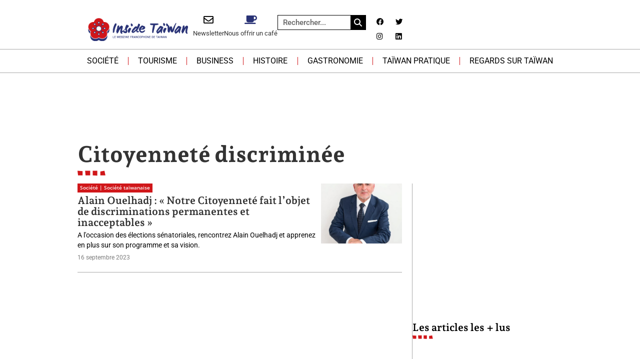

--- FILE ---
content_type: text/html; charset=UTF-8
request_url: https://insidetaiwan.net/tag/citoyennete-discriminee
body_size: 29451
content:
<!doctype html>
<html lang="fr-FR">
<head><meta charset="UTF-8"><script>if(navigator.userAgent.match(/MSIE|Internet Explorer/i)||navigator.userAgent.match(/Trident\/7\..*?rv:11/i)){var href=document.location.href;if(!href.match(/[?&]nowprocket/)){if(href.indexOf("?")==-1){if(href.indexOf("#")==-1){document.location.href=href+"?nowprocket=1"}else{document.location.href=href.replace("#","?nowprocket=1#")}}else{if(href.indexOf("#")==-1){document.location.href=href+"&nowprocket=1"}else{document.location.href=href.replace("#","&nowprocket=1#")}}}}</script><script>(()=>{class RocketLazyLoadScripts{constructor(){this.v="2.0.4",this.userEvents=["keydown","keyup","mousedown","mouseup","mousemove","mouseover","mouseout","touchmove","touchstart","touchend","touchcancel","wheel","click","dblclick","input"],this.attributeEvents=["onblur","onclick","oncontextmenu","ondblclick","onfocus","onmousedown","onmouseenter","onmouseleave","onmousemove","onmouseout","onmouseover","onmouseup","onmousewheel","onscroll","onsubmit"]}async t(){this.i(),this.o(),/iP(ad|hone)/.test(navigator.userAgent)&&this.h(),this.u(),this.l(this),this.m(),this.k(this),this.p(this),this._(),await Promise.all([this.R(),this.L()]),this.lastBreath=Date.now(),this.S(this),this.P(),this.D(),this.O(),this.M(),await this.C(this.delayedScripts.normal),await this.C(this.delayedScripts.defer),await this.C(this.delayedScripts.async),await this.T(),await this.F(),await this.j(),await this.A(),window.dispatchEvent(new Event("rocket-allScriptsLoaded")),this.everythingLoaded=!0,this.lastTouchEnd&&await new Promise(t=>setTimeout(t,500-Date.now()+this.lastTouchEnd)),this.I(),this.H(),this.U(),this.W()}i(){this.CSPIssue=sessionStorage.getItem("rocketCSPIssue"),document.addEventListener("securitypolicyviolation",t=>{this.CSPIssue||"script-src-elem"!==t.violatedDirective||"data"!==t.blockedURI||(this.CSPIssue=!0,sessionStorage.setItem("rocketCSPIssue",!0))},{isRocket:!0})}o(){window.addEventListener("pageshow",t=>{this.persisted=t.persisted,this.realWindowLoadedFired=!0},{isRocket:!0}),window.addEventListener("pagehide",()=>{this.onFirstUserAction=null},{isRocket:!0})}h(){let t;function e(e){t=e}window.addEventListener("touchstart",e,{isRocket:!0}),window.addEventListener("touchend",function i(o){o.changedTouches[0]&&t.changedTouches[0]&&Math.abs(o.changedTouches[0].pageX-t.changedTouches[0].pageX)<10&&Math.abs(o.changedTouches[0].pageY-t.changedTouches[0].pageY)<10&&o.timeStamp-t.timeStamp<200&&(window.removeEventListener("touchstart",e,{isRocket:!0}),window.removeEventListener("touchend",i,{isRocket:!0}),"INPUT"===o.target.tagName&&"text"===o.target.type||(o.target.dispatchEvent(new TouchEvent("touchend",{target:o.target,bubbles:!0})),o.target.dispatchEvent(new MouseEvent("mouseover",{target:o.target,bubbles:!0})),o.target.dispatchEvent(new PointerEvent("click",{target:o.target,bubbles:!0,cancelable:!0,detail:1,clientX:o.changedTouches[0].clientX,clientY:o.changedTouches[0].clientY})),event.preventDefault()))},{isRocket:!0})}q(t){this.userActionTriggered||("mousemove"!==t.type||this.firstMousemoveIgnored?"keyup"===t.type||"mouseover"===t.type||"mouseout"===t.type||(this.userActionTriggered=!0,this.onFirstUserAction&&this.onFirstUserAction()):this.firstMousemoveIgnored=!0),"click"===t.type&&t.preventDefault(),t.stopPropagation(),t.stopImmediatePropagation(),"touchstart"===this.lastEvent&&"touchend"===t.type&&(this.lastTouchEnd=Date.now()),"click"===t.type&&(this.lastTouchEnd=0),this.lastEvent=t.type,t.composedPath&&t.composedPath()[0].getRootNode()instanceof ShadowRoot&&(t.rocketTarget=t.composedPath()[0]),this.savedUserEvents.push(t)}u(){this.savedUserEvents=[],this.userEventHandler=this.q.bind(this),this.userEvents.forEach(t=>window.addEventListener(t,this.userEventHandler,{passive:!1,isRocket:!0})),document.addEventListener("visibilitychange",this.userEventHandler,{isRocket:!0})}U(){this.userEvents.forEach(t=>window.removeEventListener(t,this.userEventHandler,{passive:!1,isRocket:!0})),document.removeEventListener("visibilitychange",this.userEventHandler,{isRocket:!0}),this.savedUserEvents.forEach(t=>{(t.rocketTarget||t.target).dispatchEvent(new window[t.constructor.name](t.type,t))})}m(){const t="return false",e=Array.from(this.attributeEvents,t=>"data-rocket-"+t),i="["+this.attributeEvents.join("],[")+"]",o="[data-rocket-"+this.attributeEvents.join("],[data-rocket-")+"]",s=(e,i,o)=>{o&&o!==t&&(e.setAttribute("data-rocket-"+i,o),e["rocket"+i]=new Function("event",o),e.setAttribute(i,t))};new MutationObserver(t=>{for(const n of t)"attributes"===n.type&&(n.attributeName.startsWith("data-rocket-")||this.everythingLoaded?n.attributeName.startsWith("data-rocket-")&&this.everythingLoaded&&this.N(n.target,n.attributeName.substring(12)):s(n.target,n.attributeName,n.target.getAttribute(n.attributeName))),"childList"===n.type&&n.addedNodes.forEach(t=>{if(t.nodeType===Node.ELEMENT_NODE)if(this.everythingLoaded)for(const i of[t,...t.querySelectorAll(o)])for(const t of i.getAttributeNames())e.includes(t)&&this.N(i,t.substring(12));else for(const e of[t,...t.querySelectorAll(i)])for(const t of e.getAttributeNames())this.attributeEvents.includes(t)&&s(e,t,e.getAttribute(t))})}).observe(document,{subtree:!0,childList:!0,attributeFilter:[...this.attributeEvents,...e]})}I(){this.attributeEvents.forEach(t=>{document.querySelectorAll("[data-rocket-"+t+"]").forEach(e=>{this.N(e,t)})})}N(t,e){const i=t.getAttribute("data-rocket-"+e);i&&(t.setAttribute(e,i),t.removeAttribute("data-rocket-"+e))}k(t){Object.defineProperty(HTMLElement.prototype,"onclick",{get(){return this.rocketonclick||null},set(e){this.rocketonclick=e,this.setAttribute(t.everythingLoaded?"onclick":"data-rocket-onclick","this.rocketonclick(event)")}})}S(t){function e(e,i){let o=e[i];e[i]=null,Object.defineProperty(e,i,{get:()=>o,set(s){t.everythingLoaded?o=s:e["rocket"+i]=o=s}})}e(document,"onreadystatechange"),e(window,"onload"),e(window,"onpageshow");try{Object.defineProperty(document,"readyState",{get:()=>t.rocketReadyState,set(e){t.rocketReadyState=e},configurable:!0}),document.readyState="loading"}catch(t){console.log("WPRocket DJE readyState conflict, bypassing")}}l(t){this.originalAddEventListener=EventTarget.prototype.addEventListener,this.originalRemoveEventListener=EventTarget.prototype.removeEventListener,this.savedEventListeners=[],EventTarget.prototype.addEventListener=function(e,i,o){o&&o.isRocket||!t.B(e,this)&&!t.userEvents.includes(e)||t.B(e,this)&&!t.userActionTriggered||e.startsWith("rocket-")||t.everythingLoaded?t.originalAddEventListener.call(this,e,i,o):(t.savedEventListeners.push({target:this,remove:!1,type:e,func:i,options:o}),"mouseenter"!==e&&"mouseleave"!==e||t.originalAddEventListener.call(this,e,t.savedUserEvents.push,o))},EventTarget.prototype.removeEventListener=function(e,i,o){o&&o.isRocket||!t.B(e,this)&&!t.userEvents.includes(e)||t.B(e,this)&&!t.userActionTriggered||e.startsWith("rocket-")||t.everythingLoaded?t.originalRemoveEventListener.call(this,e,i,o):t.savedEventListeners.push({target:this,remove:!0,type:e,func:i,options:o})}}J(t,e){this.savedEventListeners=this.savedEventListeners.filter(i=>{let o=i.type,s=i.target||window;return e!==o||t!==s||(this.B(o,s)&&(i.type="rocket-"+o),this.$(i),!1)})}H(){EventTarget.prototype.addEventListener=this.originalAddEventListener,EventTarget.prototype.removeEventListener=this.originalRemoveEventListener,this.savedEventListeners.forEach(t=>this.$(t))}$(t){t.remove?this.originalRemoveEventListener.call(t.target,t.type,t.func,t.options):this.originalAddEventListener.call(t.target,t.type,t.func,t.options)}p(t){let e;function i(e){return t.everythingLoaded?e:e.split(" ").map(t=>"load"===t||t.startsWith("load.")?"rocket-jquery-load":t).join(" ")}function o(o){function s(e){const s=o.fn[e];o.fn[e]=o.fn.init.prototype[e]=function(){return this[0]===window&&t.userActionTriggered&&("string"==typeof arguments[0]||arguments[0]instanceof String?arguments[0]=i(arguments[0]):"object"==typeof arguments[0]&&Object.keys(arguments[0]).forEach(t=>{const e=arguments[0][t];delete arguments[0][t],arguments[0][i(t)]=e})),s.apply(this,arguments),this}}if(o&&o.fn&&!t.allJQueries.includes(o)){const e={DOMContentLoaded:[],"rocket-DOMContentLoaded":[]};for(const t in e)document.addEventListener(t,()=>{e[t].forEach(t=>t())},{isRocket:!0});o.fn.ready=o.fn.init.prototype.ready=function(i){function s(){parseInt(o.fn.jquery)>2?setTimeout(()=>i.bind(document)(o)):i.bind(document)(o)}return"function"==typeof i&&(t.realDomReadyFired?!t.userActionTriggered||t.fauxDomReadyFired?s():e["rocket-DOMContentLoaded"].push(s):e.DOMContentLoaded.push(s)),o([])},s("on"),s("one"),s("off"),t.allJQueries.push(o)}e=o}t.allJQueries=[],o(window.jQuery),Object.defineProperty(window,"jQuery",{get:()=>e,set(t){o(t)}})}P(){const t=new Map;document.write=document.writeln=function(e){const i=document.currentScript,o=document.createRange(),s=i.parentElement;let n=t.get(i);void 0===n&&(n=i.nextSibling,t.set(i,n));const c=document.createDocumentFragment();o.setStart(c,0),c.appendChild(o.createContextualFragment(e)),s.insertBefore(c,n)}}async R(){return new Promise(t=>{this.userActionTriggered?t():this.onFirstUserAction=t})}async L(){return new Promise(t=>{document.addEventListener("DOMContentLoaded",()=>{this.realDomReadyFired=!0,t()},{isRocket:!0})})}async j(){return this.realWindowLoadedFired?Promise.resolve():new Promise(t=>{window.addEventListener("load",t,{isRocket:!0})})}M(){this.pendingScripts=[];this.scriptsMutationObserver=new MutationObserver(t=>{for(const e of t)e.addedNodes.forEach(t=>{"SCRIPT"!==t.tagName||t.noModule||t.isWPRocket||this.pendingScripts.push({script:t,promise:new Promise(e=>{const i=()=>{const i=this.pendingScripts.findIndex(e=>e.script===t);i>=0&&this.pendingScripts.splice(i,1),e()};t.addEventListener("load",i,{isRocket:!0}),t.addEventListener("error",i,{isRocket:!0}),setTimeout(i,1e3)})})})}),this.scriptsMutationObserver.observe(document,{childList:!0,subtree:!0})}async F(){await this.X(),this.pendingScripts.length?(await this.pendingScripts[0].promise,await this.F()):this.scriptsMutationObserver.disconnect()}D(){this.delayedScripts={normal:[],async:[],defer:[]},document.querySelectorAll("script[type$=rocketlazyloadscript]").forEach(t=>{t.hasAttribute("data-rocket-src")?t.hasAttribute("async")&&!1!==t.async?this.delayedScripts.async.push(t):t.hasAttribute("defer")&&!1!==t.defer||"module"===t.getAttribute("data-rocket-type")?this.delayedScripts.defer.push(t):this.delayedScripts.normal.push(t):this.delayedScripts.normal.push(t)})}async _(){await this.L();let t=[];document.querySelectorAll("script[type$=rocketlazyloadscript][data-rocket-src]").forEach(e=>{let i=e.getAttribute("data-rocket-src");if(i&&!i.startsWith("data:")){i.startsWith("//")&&(i=location.protocol+i);try{const o=new URL(i).origin;o!==location.origin&&t.push({src:o,crossOrigin:e.crossOrigin||"module"===e.getAttribute("data-rocket-type")})}catch(t){}}}),t=[...new Map(t.map(t=>[JSON.stringify(t),t])).values()],this.Y(t,"preconnect")}async G(t){if(await this.K(),!0!==t.noModule||!("noModule"in HTMLScriptElement.prototype))return new Promise(e=>{let i;function o(){(i||t).setAttribute("data-rocket-status","executed"),e()}try{if(navigator.userAgent.includes("Firefox/")||""===navigator.vendor||this.CSPIssue)i=document.createElement("script"),[...t.attributes].forEach(t=>{let e=t.nodeName;"type"!==e&&("data-rocket-type"===e&&(e="type"),"data-rocket-src"===e&&(e="src"),i.setAttribute(e,t.nodeValue))}),t.text&&(i.text=t.text),t.nonce&&(i.nonce=t.nonce),i.hasAttribute("src")?(i.addEventListener("load",o,{isRocket:!0}),i.addEventListener("error",()=>{i.setAttribute("data-rocket-status","failed-network"),e()},{isRocket:!0}),setTimeout(()=>{i.isConnected||e()},1)):(i.text=t.text,o()),i.isWPRocket=!0,t.parentNode.replaceChild(i,t);else{const i=t.getAttribute("data-rocket-type"),s=t.getAttribute("data-rocket-src");i?(t.type=i,t.removeAttribute("data-rocket-type")):t.removeAttribute("type"),t.addEventListener("load",o,{isRocket:!0}),t.addEventListener("error",i=>{this.CSPIssue&&i.target.src.startsWith("data:")?(console.log("WPRocket: CSP fallback activated"),t.removeAttribute("src"),this.G(t).then(e)):(t.setAttribute("data-rocket-status","failed-network"),e())},{isRocket:!0}),s?(t.fetchPriority="high",t.removeAttribute("data-rocket-src"),t.src=s):t.src="data:text/javascript;base64,"+window.btoa(unescape(encodeURIComponent(t.text)))}}catch(i){t.setAttribute("data-rocket-status","failed-transform"),e()}});t.setAttribute("data-rocket-status","skipped")}async C(t){const e=t.shift();return e?(e.isConnected&&await this.G(e),this.C(t)):Promise.resolve()}O(){this.Y([...this.delayedScripts.normal,...this.delayedScripts.defer,...this.delayedScripts.async],"preload")}Y(t,e){this.trash=this.trash||[];let i=!0;var o=document.createDocumentFragment();t.forEach(t=>{const s=t.getAttribute&&t.getAttribute("data-rocket-src")||t.src;if(s&&!s.startsWith("data:")){const n=document.createElement("link");n.href=s,n.rel=e,"preconnect"!==e&&(n.as="script",n.fetchPriority=i?"high":"low"),t.getAttribute&&"module"===t.getAttribute("data-rocket-type")&&(n.crossOrigin=!0),t.crossOrigin&&(n.crossOrigin=t.crossOrigin),t.integrity&&(n.integrity=t.integrity),t.nonce&&(n.nonce=t.nonce),o.appendChild(n),this.trash.push(n),i=!1}}),document.head.appendChild(o)}W(){this.trash.forEach(t=>t.remove())}async T(){try{document.readyState="interactive"}catch(t){}this.fauxDomReadyFired=!0;try{await this.K(),this.J(document,"readystatechange"),document.dispatchEvent(new Event("rocket-readystatechange")),await this.K(),document.rocketonreadystatechange&&document.rocketonreadystatechange(),await this.K(),this.J(document,"DOMContentLoaded"),document.dispatchEvent(new Event("rocket-DOMContentLoaded")),await this.K(),this.J(window,"DOMContentLoaded"),window.dispatchEvent(new Event("rocket-DOMContentLoaded"))}catch(t){console.error(t)}}async A(){try{document.readyState="complete"}catch(t){}try{await this.K(),this.J(document,"readystatechange"),document.dispatchEvent(new Event("rocket-readystatechange")),await this.K(),document.rocketonreadystatechange&&document.rocketonreadystatechange(),await this.K(),this.J(window,"load"),window.dispatchEvent(new Event("rocket-load")),await this.K(),window.rocketonload&&window.rocketonload(),await this.K(),this.allJQueries.forEach(t=>t(window).trigger("rocket-jquery-load")),await this.K(),this.J(window,"pageshow");const t=new Event("rocket-pageshow");t.persisted=this.persisted,window.dispatchEvent(t),await this.K(),window.rocketonpageshow&&window.rocketonpageshow({persisted:this.persisted})}catch(t){console.error(t)}}async K(){Date.now()-this.lastBreath>45&&(await this.X(),this.lastBreath=Date.now())}async X(){return document.hidden?new Promise(t=>setTimeout(t)):new Promise(t=>requestAnimationFrame(t))}B(t,e){return e===document&&"readystatechange"===t||(e===document&&"DOMContentLoaded"===t||(e===window&&"DOMContentLoaded"===t||(e===window&&"load"===t||e===window&&"pageshow"===t)))}static run(){(new RocketLazyLoadScripts).t()}}RocketLazyLoadScripts.run()})();</script>
	
	<meta name="viewport" content="width=device-width, initial-scale=1">
	<link rel="profile" href="https://gmpg.org/xfn/11">
	<meta name='robots' content='index, follow, max-image-preview:large, max-snippet:-1, max-video-preview:-1' />

	<!-- This site is optimized with the Yoast SEO plugin v26.6 - https://yoast.com/wordpress/plugins/seo/ -->
	<title>Archives des Citoyenneté discriminée - Inside Taïwan, le webzine francophone de Taïwan</title>
	<link rel="canonical" href="https://insidetaiwan.net/tag/citoyennete-discriminee" />
	<meta property="og:locale" content="fr_FR" />
	<meta property="og:type" content="article" />
	<meta property="og:title" content="Archives des Citoyenneté discriminée - Inside Taïwan, le webzine francophone de Taïwan" />
	<meta property="og:url" content="https://insidetaiwan.net/tag/citoyennete-discriminee" />
	<meta property="og:site_name" content="Inside Taïwan, le webzine francophone de Taïwan" />
	<meta name="twitter:card" content="summary_large_image" />
	<meta name="twitter:site" content="@InsideTaiwan" />
	<script type="application/ld+json" class="yoast-schema-graph">{"@context":"https://schema.org","@graph":[{"@type":"CollectionPage","@id":"https://insidetaiwan.net/tag/citoyennete-discriminee","url":"https://insidetaiwan.net/tag/citoyennete-discriminee","name":"Archives des Citoyenneté discriminée - Inside Taïwan, le webzine francophone de Taïwan","isPartOf":{"@id":"https://insidetaiwan.net/#website"},"primaryImageOfPage":{"@id":"https://insidetaiwan.net/tag/citoyennete-discriminee#primaryimage"},"image":{"@id":"https://insidetaiwan.net/tag/citoyennete-discriminee#primaryimage"},"thumbnailUrl":"https://insidetaiwan.net/wp-content/uploads/2023/09/Alain.jpg","breadcrumb":{"@id":"https://insidetaiwan.net/tag/citoyennete-discriminee#breadcrumb"},"inLanguage":"fr-FR"},{"@type":"ImageObject","inLanguage":"fr-FR","@id":"https://insidetaiwan.net/tag/citoyennete-discriminee#primaryimage","url":"https://insidetaiwan.net/wp-content/uploads/2023/09/Alain.jpg","contentUrl":"https://insidetaiwan.net/wp-content/uploads/2023/09/Alain.jpg","width":1080,"height":1506,"caption":"Alain Ouelhadj - Copyright : Alain Ouelhadj"},{"@type":"BreadcrumbList","@id":"https://insidetaiwan.net/tag/citoyennete-discriminee#breadcrumb","itemListElement":[{"@type":"ListItem","position":1,"name":"Accueil","item":"https://insidetaiwan.net/"},{"@type":"ListItem","position":2,"name":"Citoyenneté discriminée"}]},{"@type":"WebSite","@id":"https://insidetaiwan.net/#website","url":"https://insidetaiwan.net/","name":"Inside Taïwan, le webzine francophone de Taïwan","description":"","publisher":{"@id":"https://insidetaiwan.net/#organization"},"potentialAction":[{"@type":"SearchAction","target":{"@type":"EntryPoint","urlTemplate":"https://insidetaiwan.net/?s={search_term_string}"},"query-input":{"@type":"PropertyValueSpecification","valueRequired":true,"valueName":"search_term_string"}}],"inLanguage":"fr-FR"},{"@type":"Organization","@id":"https://insidetaiwan.net/#organization","name":"Inside Taïwan","url":"https://insidetaiwan.net/","logo":{"@type":"ImageObject","inLanguage":"fr-FR","@id":"https://insidetaiwan.net/#/schema/logo/image/","url":"https://insidetaiwan.net/wp-content/uploads/2022/07/Logo-Inside-Taiwan-400px.png","contentUrl":"https://insidetaiwan.net/wp-content/uploads/2022/07/Logo-Inside-Taiwan-400px.png","width":400,"height":194,"caption":"Inside Taïwan"},"image":{"@id":"https://insidetaiwan.net/#/schema/logo/image/"},"sameAs":["https://www.facebook.com/TaiwanInside","https://x.com/InsideTaiwan","https://www.linkedin.com/company/insidetaiwan/","https://www.instagram.com/inside.taiwan"]}]}</script>
	<!-- / Yoast SEO plugin. -->


<link rel='dns-prefetch' href='//ajax.googleapis.com' />

<link rel="alternate" type="application/rss+xml" title="Inside Taïwan, le webzine francophone de Taïwan &raquo; Flux" href="https://insidetaiwan.net/feed" />
<link rel="alternate" type="application/rss+xml" title="Inside Taïwan, le webzine francophone de Taïwan &raquo; Flux des commentaires" href="https://insidetaiwan.net/comments/feed" />
<link rel="alternate" type="application/rss+xml" title="Inside Taïwan, le webzine francophone de Taïwan &raquo; Flux de l’étiquette Citoyenneté discriminée" href="https://insidetaiwan.net/tag/citoyennete-discriminee/feed" />
<!-- insidetaiwan.net is managing ads with Advanced Ads 2.0.16 – https://wpadvancedads.com/ --><!--noptimize--><script type="rocketlazyloadscript" id="insid-ready">
			window.advanced_ads_ready=function(e,a){a=a||"complete";var d=function(e){return"interactive"===a?"loading"!==e:"complete"===e};d(document.readyState)?e():document.addEventListener("readystatechange",(function(a){d(a.target.readyState)&&e()}),{once:"interactive"===a})},window.advanced_ads_ready_queue=window.advanced_ads_ready_queue||[];		</script>
		<!--/noptimize--><style id='wp-img-auto-sizes-contain-inline-css'>
img:is([sizes=auto i],[sizes^="auto," i]){contain-intrinsic-size:3000px 1500px}
/*# sourceURL=wp-img-auto-sizes-contain-inline-css */
</style>
<link data-minify="1" rel='stylesheet' id='dashicons-css' href='https://insidetaiwan.net/wp-content/cache/min/1/wp-includes/css/dashicons.min.css?ver=1768982516' media='all' />
<link data-minify="1" rel='stylesheet' id='post-views-counter-frontend-css' href='https://insidetaiwan.net/wp-content/cache/min/1/wp-content/plugins/post-views-counter/css/frontend.css?ver=1768982516' media='all' />
<style id='wp-emoji-styles-inline-css'>

	img.wp-smiley, img.emoji {
		display: inline !important;
		border: none !important;
		box-shadow: none !important;
		height: 1em !important;
		width: 1em !important;
		margin: 0 0.07em !important;
		vertical-align: -0.1em !important;
		background: none !important;
		padding: 0 !important;
	}
/*# sourceURL=wp-emoji-styles-inline-css */
</style>
<link rel='stylesheet' id='wp-block-library-css' href='https://insidetaiwan.net/wp-includes/css/dist/block-library/style.min.css?ver=0befc0' media='all' />
<style id='global-styles-inline-css'>
:root{--wp--preset--aspect-ratio--square: 1;--wp--preset--aspect-ratio--4-3: 4/3;--wp--preset--aspect-ratio--3-4: 3/4;--wp--preset--aspect-ratio--3-2: 3/2;--wp--preset--aspect-ratio--2-3: 2/3;--wp--preset--aspect-ratio--16-9: 16/9;--wp--preset--aspect-ratio--9-16: 9/16;--wp--preset--color--black: #000000;--wp--preset--color--cyan-bluish-gray: #abb8c3;--wp--preset--color--white: #ffffff;--wp--preset--color--pale-pink: #f78da7;--wp--preset--color--vivid-red: #cf2e2e;--wp--preset--color--luminous-vivid-orange: #ff6900;--wp--preset--color--luminous-vivid-amber: #fcb900;--wp--preset--color--light-green-cyan: #7bdcb5;--wp--preset--color--vivid-green-cyan: #00d084;--wp--preset--color--pale-cyan-blue: #8ed1fc;--wp--preset--color--vivid-cyan-blue: #0693e3;--wp--preset--color--vivid-purple: #9b51e0;--wp--preset--gradient--vivid-cyan-blue-to-vivid-purple: linear-gradient(135deg,rgb(6,147,227) 0%,rgb(155,81,224) 100%);--wp--preset--gradient--light-green-cyan-to-vivid-green-cyan: linear-gradient(135deg,rgb(122,220,180) 0%,rgb(0,208,130) 100%);--wp--preset--gradient--luminous-vivid-amber-to-luminous-vivid-orange: linear-gradient(135deg,rgb(252,185,0) 0%,rgb(255,105,0) 100%);--wp--preset--gradient--luminous-vivid-orange-to-vivid-red: linear-gradient(135deg,rgb(255,105,0) 0%,rgb(207,46,46) 100%);--wp--preset--gradient--very-light-gray-to-cyan-bluish-gray: linear-gradient(135deg,rgb(238,238,238) 0%,rgb(169,184,195) 100%);--wp--preset--gradient--cool-to-warm-spectrum: linear-gradient(135deg,rgb(74,234,220) 0%,rgb(151,120,209) 20%,rgb(207,42,186) 40%,rgb(238,44,130) 60%,rgb(251,105,98) 80%,rgb(254,248,76) 100%);--wp--preset--gradient--blush-light-purple: linear-gradient(135deg,rgb(255,206,236) 0%,rgb(152,150,240) 100%);--wp--preset--gradient--blush-bordeaux: linear-gradient(135deg,rgb(254,205,165) 0%,rgb(254,45,45) 50%,rgb(107,0,62) 100%);--wp--preset--gradient--luminous-dusk: linear-gradient(135deg,rgb(255,203,112) 0%,rgb(199,81,192) 50%,rgb(65,88,208) 100%);--wp--preset--gradient--pale-ocean: linear-gradient(135deg,rgb(255,245,203) 0%,rgb(182,227,212) 50%,rgb(51,167,181) 100%);--wp--preset--gradient--electric-grass: linear-gradient(135deg,rgb(202,248,128) 0%,rgb(113,206,126) 100%);--wp--preset--gradient--midnight: linear-gradient(135deg,rgb(2,3,129) 0%,rgb(40,116,252) 100%);--wp--preset--font-size--small: 13px;--wp--preset--font-size--medium: 20px;--wp--preset--font-size--large: 36px;--wp--preset--font-size--x-large: 42px;--wp--preset--spacing--20: 0.44rem;--wp--preset--spacing--30: 0.67rem;--wp--preset--spacing--40: 1rem;--wp--preset--spacing--50: 1.5rem;--wp--preset--spacing--60: 2.25rem;--wp--preset--spacing--70: 3.38rem;--wp--preset--spacing--80: 5.06rem;--wp--preset--shadow--natural: 6px 6px 9px rgba(0, 0, 0, 0.2);--wp--preset--shadow--deep: 12px 12px 50px rgba(0, 0, 0, 0.4);--wp--preset--shadow--sharp: 6px 6px 0px rgba(0, 0, 0, 0.2);--wp--preset--shadow--outlined: 6px 6px 0px -3px rgb(255, 255, 255), 6px 6px rgb(0, 0, 0);--wp--preset--shadow--crisp: 6px 6px 0px rgb(0, 0, 0);}:root { --wp--style--global--content-size: 800px;--wp--style--global--wide-size: 1200px; }:where(body) { margin: 0; }.wp-site-blocks > .alignleft { float: left; margin-right: 2em; }.wp-site-blocks > .alignright { float: right; margin-left: 2em; }.wp-site-blocks > .aligncenter { justify-content: center; margin-left: auto; margin-right: auto; }:where(.wp-site-blocks) > * { margin-block-start: 24px; margin-block-end: 0; }:where(.wp-site-blocks) > :first-child { margin-block-start: 0; }:where(.wp-site-blocks) > :last-child { margin-block-end: 0; }:root { --wp--style--block-gap: 24px; }:root :where(.is-layout-flow) > :first-child{margin-block-start: 0;}:root :where(.is-layout-flow) > :last-child{margin-block-end: 0;}:root :where(.is-layout-flow) > *{margin-block-start: 24px;margin-block-end: 0;}:root :where(.is-layout-constrained) > :first-child{margin-block-start: 0;}:root :where(.is-layout-constrained) > :last-child{margin-block-end: 0;}:root :where(.is-layout-constrained) > *{margin-block-start: 24px;margin-block-end: 0;}:root :where(.is-layout-flex){gap: 24px;}:root :where(.is-layout-grid){gap: 24px;}.is-layout-flow > .alignleft{float: left;margin-inline-start: 0;margin-inline-end: 2em;}.is-layout-flow > .alignright{float: right;margin-inline-start: 2em;margin-inline-end: 0;}.is-layout-flow > .aligncenter{margin-left: auto !important;margin-right: auto !important;}.is-layout-constrained > .alignleft{float: left;margin-inline-start: 0;margin-inline-end: 2em;}.is-layout-constrained > .alignright{float: right;margin-inline-start: 2em;margin-inline-end: 0;}.is-layout-constrained > .aligncenter{margin-left: auto !important;margin-right: auto !important;}.is-layout-constrained > :where(:not(.alignleft):not(.alignright):not(.alignfull)){max-width: var(--wp--style--global--content-size);margin-left: auto !important;margin-right: auto !important;}.is-layout-constrained > .alignwide{max-width: var(--wp--style--global--wide-size);}body .is-layout-flex{display: flex;}.is-layout-flex{flex-wrap: wrap;align-items: center;}.is-layout-flex > :is(*, div){margin: 0;}body .is-layout-grid{display: grid;}.is-layout-grid > :is(*, div){margin: 0;}body{padding-top: 0px;padding-right: 0px;padding-bottom: 0px;padding-left: 0px;}a:where(:not(.wp-element-button)){text-decoration: underline;}:root :where(.wp-element-button, .wp-block-button__link){background-color: #32373c;border-width: 0;color: #fff;font-family: inherit;font-size: inherit;font-style: inherit;font-weight: inherit;letter-spacing: inherit;line-height: inherit;padding-top: calc(0.667em + 2px);padding-right: calc(1.333em + 2px);padding-bottom: calc(0.667em + 2px);padding-left: calc(1.333em + 2px);text-decoration: none;text-transform: inherit;}.has-black-color{color: var(--wp--preset--color--black) !important;}.has-cyan-bluish-gray-color{color: var(--wp--preset--color--cyan-bluish-gray) !important;}.has-white-color{color: var(--wp--preset--color--white) !important;}.has-pale-pink-color{color: var(--wp--preset--color--pale-pink) !important;}.has-vivid-red-color{color: var(--wp--preset--color--vivid-red) !important;}.has-luminous-vivid-orange-color{color: var(--wp--preset--color--luminous-vivid-orange) !important;}.has-luminous-vivid-amber-color{color: var(--wp--preset--color--luminous-vivid-amber) !important;}.has-light-green-cyan-color{color: var(--wp--preset--color--light-green-cyan) !important;}.has-vivid-green-cyan-color{color: var(--wp--preset--color--vivid-green-cyan) !important;}.has-pale-cyan-blue-color{color: var(--wp--preset--color--pale-cyan-blue) !important;}.has-vivid-cyan-blue-color{color: var(--wp--preset--color--vivid-cyan-blue) !important;}.has-vivid-purple-color{color: var(--wp--preset--color--vivid-purple) !important;}.has-black-background-color{background-color: var(--wp--preset--color--black) !important;}.has-cyan-bluish-gray-background-color{background-color: var(--wp--preset--color--cyan-bluish-gray) !important;}.has-white-background-color{background-color: var(--wp--preset--color--white) !important;}.has-pale-pink-background-color{background-color: var(--wp--preset--color--pale-pink) !important;}.has-vivid-red-background-color{background-color: var(--wp--preset--color--vivid-red) !important;}.has-luminous-vivid-orange-background-color{background-color: var(--wp--preset--color--luminous-vivid-orange) !important;}.has-luminous-vivid-amber-background-color{background-color: var(--wp--preset--color--luminous-vivid-amber) !important;}.has-light-green-cyan-background-color{background-color: var(--wp--preset--color--light-green-cyan) !important;}.has-vivid-green-cyan-background-color{background-color: var(--wp--preset--color--vivid-green-cyan) !important;}.has-pale-cyan-blue-background-color{background-color: var(--wp--preset--color--pale-cyan-blue) !important;}.has-vivid-cyan-blue-background-color{background-color: var(--wp--preset--color--vivid-cyan-blue) !important;}.has-vivid-purple-background-color{background-color: var(--wp--preset--color--vivid-purple) !important;}.has-black-border-color{border-color: var(--wp--preset--color--black) !important;}.has-cyan-bluish-gray-border-color{border-color: var(--wp--preset--color--cyan-bluish-gray) !important;}.has-white-border-color{border-color: var(--wp--preset--color--white) !important;}.has-pale-pink-border-color{border-color: var(--wp--preset--color--pale-pink) !important;}.has-vivid-red-border-color{border-color: var(--wp--preset--color--vivid-red) !important;}.has-luminous-vivid-orange-border-color{border-color: var(--wp--preset--color--luminous-vivid-orange) !important;}.has-luminous-vivid-amber-border-color{border-color: var(--wp--preset--color--luminous-vivid-amber) !important;}.has-light-green-cyan-border-color{border-color: var(--wp--preset--color--light-green-cyan) !important;}.has-vivid-green-cyan-border-color{border-color: var(--wp--preset--color--vivid-green-cyan) !important;}.has-pale-cyan-blue-border-color{border-color: var(--wp--preset--color--pale-cyan-blue) !important;}.has-vivid-cyan-blue-border-color{border-color: var(--wp--preset--color--vivid-cyan-blue) !important;}.has-vivid-purple-border-color{border-color: var(--wp--preset--color--vivid-purple) !important;}.has-vivid-cyan-blue-to-vivid-purple-gradient-background{background: var(--wp--preset--gradient--vivid-cyan-blue-to-vivid-purple) !important;}.has-light-green-cyan-to-vivid-green-cyan-gradient-background{background: var(--wp--preset--gradient--light-green-cyan-to-vivid-green-cyan) !important;}.has-luminous-vivid-amber-to-luminous-vivid-orange-gradient-background{background: var(--wp--preset--gradient--luminous-vivid-amber-to-luminous-vivid-orange) !important;}.has-luminous-vivid-orange-to-vivid-red-gradient-background{background: var(--wp--preset--gradient--luminous-vivid-orange-to-vivid-red) !important;}.has-very-light-gray-to-cyan-bluish-gray-gradient-background{background: var(--wp--preset--gradient--very-light-gray-to-cyan-bluish-gray) !important;}.has-cool-to-warm-spectrum-gradient-background{background: var(--wp--preset--gradient--cool-to-warm-spectrum) !important;}.has-blush-light-purple-gradient-background{background: var(--wp--preset--gradient--blush-light-purple) !important;}.has-blush-bordeaux-gradient-background{background: var(--wp--preset--gradient--blush-bordeaux) !important;}.has-luminous-dusk-gradient-background{background: var(--wp--preset--gradient--luminous-dusk) !important;}.has-pale-ocean-gradient-background{background: var(--wp--preset--gradient--pale-ocean) !important;}.has-electric-grass-gradient-background{background: var(--wp--preset--gradient--electric-grass) !important;}.has-midnight-gradient-background{background: var(--wp--preset--gradient--midnight) !important;}.has-small-font-size{font-size: var(--wp--preset--font-size--small) !important;}.has-medium-font-size{font-size: var(--wp--preset--font-size--medium) !important;}.has-large-font-size{font-size: var(--wp--preset--font-size--large) !important;}.has-x-large-font-size{font-size: var(--wp--preset--font-size--x-large) !important;}
:root :where(.wp-block-pullquote){font-size: 1.5em;line-height: 1.6;}
/*# sourceURL=global-styles-inline-css */
</style>
<link data-minify="1" rel='stylesheet' id='hello-elementor-css' href='https://insidetaiwan.net/wp-content/cache/min/1/wp-content/themes/hello-elementor/assets/css/reset.css?ver=1768982516' media='all' />
<link data-minify="1" rel='stylesheet' id='hello-elementor-theme-style-css' href='https://insidetaiwan.net/wp-content/cache/min/1/wp-content/themes/hello-elementor/assets/css/theme.css?ver=1768982516' media='all' />
<link data-minify="1" rel='stylesheet' id='hello-elementor-header-footer-css' href='https://insidetaiwan.net/wp-content/cache/min/1/wp-content/themes/hello-elementor/assets/css/header-footer.css?ver=1768982516' media='all' />
<link rel='stylesheet' id='elementor-frontend-css' href='https://insidetaiwan.net/wp-content/plugins/elementor/assets/css/frontend.min.css?ver=3.34.2' media='all' />
<link rel='stylesheet' id='widget-image-css' href='https://insidetaiwan.net/wp-content/plugins/elementor/assets/css/widget-image.min.css?ver=3.34.2' media='all' />
<link rel='stylesheet' id='widget-icon-box-css' href='https://insidetaiwan.net/wp-content/plugins/elementor/assets/css/widget-icon-box.min.css?ver=3.34.2' media='all' />
<link rel='stylesheet' id='widget-search-form-css' href='https://insidetaiwan.net/wp-content/plugins/elementor-pro/assets/css/widget-search-form.min.css?ver=3.34.0' media='all' />
<link rel='stylesheet' id='elementor-icons-shared-0-css' href='https://insidetaiwan.net/wp-content/plugins/elementor/assets/lib/font-awesome/css/fontawesome.min.css?ver=5.15.3' media='all' />
<link data-minify="1" rel='stylesheet' id='elementor-icons-fa-solid-css' href='https://insidetaiwan.net/wp-content/cache/min/1/wp-content/plugins/elementor/assets/lib/font-awesome/css/solid.min.css?ver=1768982516' media='all' />
<link rel='stylesheet' id='widget-social-icons-css' href='https://insidetaiwan.net/wp-content/plugins/elementor/assets/css/widget-social-icons.min.css?ver=3.34.2' media='all' />
<link rel='stylesheet' id='e-apple-webkit-css' href='https://insidetaiwan.net/wp-content/plugins/elementor/assets/css/conditionals/apple-webkit.min.css?ver=3.34.2' media='all' />
<link rel='stylesheet' id='widget-nav-menu-css' href='https://insidetaiwan.net/wp-content/plugins/elementor-pro/assets/css/widget-nav-menu.min.css?ver=3.34.0' media='all' />
<link rel='stylesheet' id='widget-heading-css' href='https://insidetaiwan.net/wp-content/plugins/elementor/assets/css/widget-heading.min.css?ver=3.34.2' media='all' />
<link rel='stylesheet' id='widget-icon-list-css' href='https://insidetaiwan.net/wp-content/plugins/elementor/assets/css/widget-icon-list.min.css?ver=3.34.2' media='all' />
<link rel='stylesheet' id='widget-divider-css' href='https://insidetaiwan.net/wp-content/plugins/elementor/assets/css/widget-divider.min.css?ver=3.34.2' media='all' />
<link rel='stylesheet' id='widget-loop-common-css' href='https://insidetaiwan.net/wp-content/plugins/elementor-pro/assets/css/widget-loop-common.min.css?ver=3.34.0' media='all' />
<link rel='stylesheet' id='widget-loop-grid-css' href='https://insidetaiwan.net/wp-content/plugins/elementor-pro/assets/css/widget-loop-grid.min.css?ver=3.34.0' media='all' />
<link rel='stylesheet' id='e-animation-fadeIn-css' href='https://insidetaiwan.net/wp-content/plugins/elementor/assets/lib/animations/styles/fadeIn.min.css?ver=3.34.2' media='all' />
<link data-minify="1" rel='stylesheet' id='elementor-icons-css' href='https://insidetaiwan.net/wp-content/cache/min/1/wp-content/plugins/elementor/assets/lib/eicons/css/elementor-icons.min.css?ver=1768982516' media='all' />
<link rel='stylesheet' id='elementor-post-6-css' href='https://insidetaiwan.net/wp-content/uploads/elementor/css/post-6.css?ver=1768982359' media='all' />
<link data-minify="1" rel='stylesheet' id='wppm-el-fontawesome-css' href='https://insidetaiwan.net/wp-content/cache/min/1/wp-content/plugins/wp-post-modules-el/assets/css/all.min.css?ver=1768982516' media='all' />
<link data-minify="1" rel='stylesheet' id='wppm-el-plugin-css-css' href='https://insidetaiwan.net/wp-content/cache/min/1/wp-content/plugins/wp-post-modules-el/assets/css/wppm-el.frontend.css?ver=1768982516' media='all' />
<link rel='stylesheet' id='elementor-post-918754-css' href='https://insidetaiwan.net/wp-content/uploads/elementor/css/post-918754.css?ver=1768982359' media='all' />
<link rel='stylesheet' id='elementor-post-918757-css' href='https://insidetaiwan.net/wp-content/uploads/elementor/css/post-918757.css?ver=1768982360' media='all' />
<link rel='stylesheet' id='elementor-post-919219-css' href='https://insidetaiwan.net/wp-content/uploads/elementor/css/post-919219.css?ver=1768982360' media='all' />
<link data-minify="1" rel='stylesheet' id='taxopress-frontend-css-css' href='https://insidetaiwan.net/wp-content/cache/min/1/wp-content/plugins/simple-tags/assets/frontend/css/frontend.css?ver=1768982516' media='all' />
<link rel='stylesheet' id='bsfrt_frontend-css' href='https://insidetaiwan.net/wp-content/plugins/read-meter/assets/css/bsfrt-frontend-css.min.css?ver=1.0.11' media='all' />
<link data-minify="1" rel='stylesheet' id='hello-elementor-child-style-css' href='https://insidetaiwan.net/wp-content/cache/min/1/wp-content/themes/hello-theme-child-master/style.css?ver=1768982516' media='all' />
<link rel='stylesheet' id='eael-general-css' href='https://insidetaiwan.net/wp-content/plugins/essential-addons-for-elementor-lite/assets/front-end/css/view/general.min.css?ver=6.5.5' media='all' />
<link data-minify="1" rel='stylesheet' id='elementor-gf-local-roboto-css' href='https://insidetaiwan.net/wp-content/cache/min/1/wp-content/uploads/elementor/google-fonts/css/roboto.css?ver=1768982516' media='all' />
<link data-minify="1" rel='stylesheet' id='elementor-gf-local-robotoslab-css' href='https://insidetaiwan.net/wp-content/cache/min/1/wp-content/uploads/elementor/google-fonts/css/robotoslab.css?ver=1768982516' media='all' />
<link data-minify="1" rel='stylesheet' id='elementor-gf-local-andadapro-css' href='https://insidetaiwan.net/wp-content/cache/min/1/wp-content/uploads/elementor/google-fonts/css/andadapro.css?ver=1768982516' media='all' />
<link data-minify="1" rel='stylesheet' id='elementor-gf-local-raleway-css' href='https://insidetaiwan.net/wp-content/cache/min/1/wp-content/uploads/elementor/google-fonts/css/raleway.css?ver=1768982516' media='all' />
<link data-minify="1" rel='stylesheet' id='elementor-gf-local-opensans-css' href='https://insidetaiwan.net/wp-content/cache/min/1/wp-content/uploads/elementor/google-fonts/css/opensans.css?ver=1768982516' media='all' />
<link data-minify="1" rel='stylesheet' id='elementor-icons-fa-regular-css' href='https://insidetaiwan.net/wp-content/cache/min/1/wp-content/plugins/elementor/assets/lib/font-awesome/css/regular.min.css?ver=1768982516' media='all' />
<link data-minify="1" rel='stylesheet' id='elementor-icons-fa-brands-css' href='https://insidetaiwan.net/wp-content/cache/min/1/wp-content/plugins/elementor/assets/lib/font-awesome/css/brands.min.css?ver=1768982516' media='all' />
<script type="rocketlazyloadscript" data-rocket-src="https://insidetaiwan.net/wp-includes/js/jquery/jquery.min.js?ver=3.7.1" id="jquery-core-js" data-rocket-defer defer></script>
<script type="rocketlazyloadscript" data-rocket-src="https://insidetaiwan.net/wp-includes/js/jquery/jquery-migrate.min.js?ver=3.4.1" id="jquery-migrate-js" data-rocket-defer defer></script>
<script type="rocketlazyloadscript" data-minify="1" data-rocket-src="https://insidetaiwan.net/wp-content/cache/min/1/wp-content/plugins/simple-tags/assets/frontend/js/frontend.js?ver=1767614565" id="taxopress-frontend-js-js" data-rocket-defer defer></script>
<link rel="https://api.w.org/" href="https://insidetaiwan.net/wp-json/" /><link rel="alternate" title="JSON" type="application/json" href="https://insidetaiwan.net/wp-json/wp/v2/tags/4514" /><link rel="EditURI" type="application/rsd+xml" title="RSD" href="https://insidetaiwan.net/xmlrpc.php?rsd" />

<meta name="generator" content="Elementor 3.34.2; settings: css_print_method-external, google_font-enabled, font_display-auto">
<!-- Matomo -->
<script type="rocketlazyloadscript">
  var _paq = window._paq = window._paq || [];
  /* tracker methods like "setCustomDimension" should be called before "trackPageView" */
  _paq.push(['trackPageView']);
  _paq.push(['enableLinkTracking']);
  (function() {
    var u="//stats.insidetaiwan.net/";
    _paq.push(['setTrackerUrl', u+'matomo.php']);
    _paq.push(['setSiteId', '2']);
    var d=document, g=d.createElement('script'), s=d.getElementsByTagName('script')[0];
    g.async=true; g.src=u+'matomo.js'; s.parentNode.insertBefore(g,s);
  })();
</script>
<!-- End Matomo Code -->

<script type="rocketlazyloadscript" data-rocket-type="text/javascript">
var _nAdzq=_nAdzq||[];(function(){
_nAdzq.push(["setIds","d4392f429ce938e5"]);
var e="https://notifpush.com/scripts/";
var t=document.createElement("script");
t.type="text/javascript";
t.defer=true;
t.async=true;
t.src=e+"nadz-sdk.js";
var s=document.getElementsByTagName("script")[0];
s.parentNode.insertBefore(t,s)})();
</script>
<script async src="https://pagead2.googlesyndication.com/pagead/js/adsbygoogle.js?client=ca-pub-3519553901512066"
     crossorigin="anonymous"></script>
<style type="text/css">a.st_tag, a.internal_tag, .st_tag, .internal_tag { text-decoration: underline !important; }</style>			<style>
				.e-con.e-parent:nth-of-type(n+4):not(.e-lazyloaded):not(.e-no-lazyload),
				.e-con.e-parent:nth-of-type(n+4):not(.e-lazyloaded):not(.e-no-lazyload) * {
					background-image: none !important;
				}
				@media screen and (max-height: 1024px) {
					.e-con.e-parent:nth-of-type(n+3):not(.e-lazyloaded):not(.e-no-lazyload),
					.e-con.e-parent:nth-of-type(n+3):not(.e-lazyloaded):not(.e-no-lazyload) * {
						background-image: none !important;
					}
				}
				@media screen and (max-height: 640px) {
					.e-con.e-parent:nth-of-type(n+2):not(.e-lazyloaded):not(.e-no-lazyload),
					.e-con.e-parent:nth-of-type(n+2):not(.e-lazyloaded):not(.e-no-lazyload) * {
						background-image: none !important;
					}
				}
			</style>
			<link rel="icon" href="https://insidetaiwan.net/wp-content/uploads/2022/07/cropped-favicon-32x32.png" sizes="32x32" />
<link rel="icon" href="https://insidetaiwan.net/wp-content/uploads/2022/07/cropped-favicon-192x192.png" sizes="192x192" />
<link rel="apple-touch-icon" href="https://insidetaiwan.net/wp-content/uploads/2022/07/cropped-favicon-180x180.png" />
<meta name="msapplication-TileImage" content="https://insidetaiwan.net/wp-content/uploads/2022/07/cropped-favicon-270x270.png" />
<meta name="generator" content="WP Rocket 3.20.2" data-wpr-features="wpr_delay_js wpr_defer_js wpr_minify_js wpr_minify_css wpr_preload_links wpr_host_fonts_locally wpr_desktop" /></head>
<body class="archive tag tag-citoyennete-discriminee tag-4514 wp-custom-logo wp-embed-responsive wp-theme-hello-elementor wp-child-theme-hello-theme-child-master hello-elementor-default elementor-page-919219 elementor-default elementor-template-full-width elementor-kit-6 aa-prefix-insid-">


<a class="skip-link screen-reader-text" href="#content">Aller au contenu</a>

		<header data-rocket-location-hash="203e8081f8fa372e93adf65782e5aab9" data-elementor-type="header" data-elementor-id="918754" class="elementor elementor-918754 elementor-location-header" data-elementor-post-type="elementor_library">
			<div data-rocket-location-hash="b585fd980e04be60644ecad76e664f00" class="elementor-element elementor-element-ddc58c1 elementor-hidden-tablet elementor-hidden-mobile e-flex e-con-boxed e-con e-parent" data-id="ddc58c1" data-element_type="container">
					<div data-rocket-location-hash="da3b654b339ed49f0234db69a353a170" class="e-con-inner">
				<div class="elementor-element elementor-element-29e10eb elementor-widget elementor-widget-image" data-id="29e10eb" data-element_type="widget" data-widget_type="image.default">
				<div class="elementor-widget-container">
																<a href="https://insidetaiwan.net">
							<img width="500" height="115" src="https://insidetaiwan.net/wp-content/uploads/2022/07/Logo-Inside-Taiwan-horizontal-500px.png" class="attachment-full size-full wp-image-35" alt="" srcset="https://insidetaiwan.net/wp-content/uploads/2022/07/Logo-Inside-Taiwan-horizontal-500px.png 500w, https://insidetaiwan.net/wp-content/uploads/2022/07/Logo-Inside-Taiwan-horizontal-500px-300x69.png 300w, https://insidetaiwan.net/wp-content/uploads/2022/07/elementor/thumbs/Logo-Inside-Taiwan-horizontal-500px-qg2f3o56l94myf7yn1ognhgpdzg49bl6xbjh42trku.png 150w, https://insidetaiwan.net/wp-content/uploads/2022/07/elementor/thumbs/Logo-Inside-Taiwan-horizontal-500px-qg2f3o56ng2fihrfn6sebxm4f5qhmm5f38hubi0vmm.png 155w" sizes="(max-width: 500px) 100vw, 500px" />								</a>
															</div>
				</div>
		<div class="elementor-element elementor-element-55305df e-con-full e-flex e-con e-child" data-id="55305df" data-element_type="container">
				<div class="elementor-element elementor-element-8a1fca3 elementor-view-default elementor-position-block-start elementor-mobile-position-block-start elementor-widget elementor-widget-icon-box" data-id="8a1fca3" data-element_type="widget" data-widget_type="icon-box.default">
				<div class="elementor-widget-container">
							<div class="elementor-icon-box-wrapper">

						<div class="elementor-icon-box-icon">
				<a href="https://insidetaiwan.net/abonnement-newsletter" class="elementor-icon" tabindex="-1" aria-label="Newsletter">
				<i aria-hidden="true" class="far fa-envelope"></i>				</a>
			</div>
			
						<div class="elementor-icon-box-content">

									<h4 class="elementor-icon-box-title">
						<a href="https://insidetaiwan.net/abonnement-newsletter" >
							Newsletter						</a>
					</h4>
				
				
			</div>
			
		</div>
						</div>
				</div>
				<div class="elementor-element elementor-element-3365f10 elementor-hidden-desktop elementor-hidden-tablet elementor-hidden-mobile elementor-view-default elementor-position-block-start elementor-mobile-position-block-start elementor-widget elementor-widget-icon-box" data-id="3365f10" data-element_type="widget" data-widget_type="icon-box.default">
				<div class="elementor-widget-container">
							<div class="elementor-icon-box-wrapper">

						<div class="elementor-icon-box-icon">
				<a href="https://insidetaiwan.net/soutenir" class="elementor-icon" tabindex="-1" aria-label="Nous soutenir">
				<i aria-hidden="true" class="fas fa-heart"></i>				</a>
			</div>
			
						<div class="elementor-icon-box-content">

									<h4 class="elementor-icon-box-title">
						<a href="https://insidetaiwan.net/soutenir" >
							Nous soutenir						</a>
					</h4>
				
				
			</div>
			
		</div>
						</div>
				</div>
				<div class="elementor-element elementor-element-a31fa99 elementor-view-default elementor-position-block-start elementor-mobile-position-block-start elementor-widget elementor-widget-icon-box" data-id="a31fa99" data-element_type="widget" data-widget_type="icon-box.default">
				<div class="elementor-widget-container">
							<div class="elementor-icon-box-wrapper">

						<div class="elementor-icon-box-icon">
				<a href="https://insidetaiwan.net/offrir-un-cafe" class="elementor-icon" tabindex="-1" aria-label="Nous offrir un café">
				<i aria-hidden="true" class="fas fa-coffee"></i>				</a>
			</div>
			
						<div class="elementor-icon-box-content">

									<h4 class="elementor-icon-box-title">
						<a href="https://insidetaiwan.net/offrir-un-cafe" >
							Nous offrir un café						</a>
					</h4>
				
				
			</div>
			
		</div>
						</div>
				</div>
				<div class="elementor-element elementor-element-ebb5a42 elementor-widget__width-initial elementor-hidden-mobile elementor-search-form--skin-classic elementor-search-form--button-type-icon elementor-widget elementor-widget-search-form" data-id="ebb5a42" data-element_type="widget" data-settings="{&quot;skin&quot;:&quot;classic&quot;}" data-widget_type="search-form.default">
				<div class="elementor-widget-container">
							<search role="search">
			<form class="elementor-search-form" action="https://insidetaiwan.net" method="get">
												<div class="elementor-search-form__container">
					<label class="elementor-screen-only" for="elementor-search-form-ebb5a42">Rechercher </label>

					
					<input id="elementor-search-form-ebb5a42" placeholder="Rechercher..." class="elementor-search-form__input" type="search" name="s" value="">
					
											<button class="elementor-search-form__submit" type="submit" aria-label="Rechercher ">
															<i aria-hidden="true" class="fas fa-search"></i>													</button>
					
									</div>
			</form>
		</search>
						</div>
				</div>
				<div class="elementor-element elementor-element-39e771b e-grid-align-right elementor-widget__width-initial elementor-shape-rounded elementor-grid-0 elementor-widget elementor-widget-social-icons" data-id="39e771b" data-element_type="widget" data-widget_type="social-icons.default">
				<div class="elementor-widget-container">
							<div class="elementor-social-icons-wrapper elementor-grid" role="list">
							<span class="elementor-grid-item" role="listitem">
					<a class="elementor-icon elementor-social-icon elementor-social-icon-facebook elementor-repeater-item-88c8332" href="https://www.facebook.com/TaiwanInside" target="_blank">
						<span class="elementor-screen-only">Facebook</span>
						<i aria-hidden="true" class="fab fa-facebook"></i>					</a>
				</span>
							<span class="elementor-grid-item" role="listitem">
					<a class="elementor-icon elementor-social-icon elementor-social-icon-twitter elementor-repeater-item-9bf77cc" href="https://twitter.com/InsideTaiwan" target="_blank">
						<span class="elementor-screen-only">Twitter</span>
						<i aria-hidden="true" class="fab fa-twitter"></i>					</a>
				</span>
							<span class="elementor-grid-item" role="listitem">
					<a class="elementor-icon elementor-social-icon elementor-social-icon-instagram elementor-repeater-item-d07915a" href="https://www.instagram.com/taiwan.inside" target="_blank">
						<span class="elementor-screen-only">Instagram</span>
						<i aria-hidden="true" class="fab fa-instagram"></i>					</a>
				</span>
							<span class="elementor-grid-item" role="listitem">
					<a class="elementor-icon elementor-social-icon elementor-social-icon-linkedin elementor-repeater-item-39ccf24" href="https://www.linkedin.com/company/insidetaiwan" target="_blank">
						<span class="elementor-screen-only">Linkedin</span>
						<i aria-hidden="true" class="fab fa-linkedin"></i>					</a>
				</span>
					</div>
						</div>
				</div>
				</div>
					</div>
				</div>
		<div data-rocket-location-hash="64cdec0cdd2d1c4f64f39d848ba905f1" class="elementor-element elementor-element-747aea3 e-con-full elementor-hidden-tablet elementor-hidden-mobile e-flex e-con e-parent" data-id="747aea3" data-element_type="container">
		<div data-rocket-location-hash="092b8e3075f0a462e009f4b960d837c4" class="elementor-element elementor-element-c863d84 e-flex e-con-boxed e-con e-child" data-id="c863d84" data-element_type="container">
					<div data-rocket-location-hash="7d0ce0601f4dee916c7ce6cc61b61694" class="e-con-inner">
				<div class="elementor-element elementor-element-9bd9647 elementor-nav-menu--dropdown-mobile elementor-widget-tablet__width-initial elementor-nav-menu__align-justify elementor-nav-menu__text-align-aside elementor-nav-menu--toggle elementor-nav-menu--burger elementor-widget elementor-widget-nav-menu" data-id="9bd9647" data-element_type="widget" data-settings="{&quot;submenu_icon&quot;:{&quot;value&quot;:&quot;&lt;i class=\&quot;\&quot; aria-hidden=\&quot;true\&quot;&gt;&lt;\/i&gt;&quot;,&quot;library&quot;:&quot;&quot;},&quot;layout&quot;:&quot;horizontal&quot;,&quot;toggle&quot;:&quot;burger&quot;}" data-widget_type="nav-menu.default">
				<div class="elementor-widget-container">
								<nav aria-label="Menu" class="elementor-nav-menu--main elementor-nav-menu__container elementor-nav-menu--layout-horizontal e--pointer-background e--animation-fade">
				<ul id="menu-1-9bd9647" class="elementor-nav-menu"><li class="menu-item menu-item-type-post_type menu-item-object-page menu-item-187"><a href="https://insidetaiwan.net/societe" class="elementor-item">Société</a></li>
<li class="menu-item menu-item-type-post_type menu-item-object-page menu-item-188"><a href="https://insidetaiwan.net/tourisme" class="elementor-item">Tourisme</a></li>
<li class="menu-item menu-item-type-post_type menu-item-object-page menu-item-182"><a href="https://insidetaiwan.net/business" class="elementor-item">Business</a></li>
<li class="menu-item menu-item-type-post_type menu-item-object-page menu-item-185"><a href="https://insidetaiwan.net/histoire" class="elementor-item">Histoire</a></li>
<li class="menu-item menu-item-type-post_type menu-item-object-page menu-item-184"><a href="https://insidetaiwan.net/gastronomie" class="elementor-item">Gastronomie</a></li>
<li class="menu-item menu-item-type-post_type menu-item-object-page menu-item-918727"><a href="https://insidetaiwan.net/taiwan-pratique" class="elementor-item">Taïwan pratique</a></li>
<li class="menu-item menu-item-type-post_type menu-item-object-page menu-item-918726"><a href="https://insidetaiwan.net/regards-sur-taiwan" class="elementor-item">Regards sur Taïwan</a></li>
</ul>			</nav>
					<div class="elementor-menu-toggle" role="button" tabindex="0" aria-label="Permuter le menu" aria-expanded="false">
			<i aria-hidden="true" role="presentation" class="elementor-menu-toggle__icon--open eicon-menu-bar"></i><i aria-hidden="true" role="presentation" class="elementor-menu-toggle__icon--close eicon-close"></i>		</div>
					<nav class="elementor-nav-menu--dropdown elementor-nav-menu__container" aria-hidden="true">
				<ul id="menu-2-9bd9647" class="elementor-nav-menu"><li class="menu-item menu-item-type-post_type menu-item-object-page menu-item-187"><a href="https://insidetaiwan.net/societe" class="elementor-item" tabindex="-1">Société</a></li>
<li class="menu-item menu-item-type-post_type menu-item-object-page menu-item-188"><a href="https://insidetaiwan.net/tourisme" class="elementor-item" tabindex="-1">Tourisme</a></li>
<li class="menu-item menu-item-type-post_type menu-item-object-page menu-item-182"><a href="https://insidetaiwan.net/business" class="elementor-item" tabindex="-1">Business</a></li>
<li class="menu-item menu-item-type-post_type menu-item-object-page menu-item-185"><a href="https://insidetaiwan.net/histoire" class="elementor-item" tabindex="-1">Histoire</a></li>
<li class="menu-item menu-item-type-post_type menu-item-object-page menu-item-184"><a href="https://insidetaiwan.net/gastronomie" class="elementor-item" tabindex="-1">Gastronomie</a></li>
<li class="menu-item menu-item-type-post_type menu-item-object-page menu-item-918727"><a href="https://insidetaiwan.net/taiwan-pratique" class="elementor-item" tabindex="-1">Taïwan pratique</a></li>
<li class="menu-item menu-item-type-post_type menu-item-object-page menu-item-918726"><a href="https://insidetaiwan.net/regards-sur-taiwan" class="elementor-item" tabindex="-1">Regards sur Taïwan</a></li>
</ul>			</nav>
						</div>
				</div>
					</div>
				</div>
				</div>
		<div data-rocket-location-hash="ff059d26864cdeb16e7eae12453d64cd" class="elementor-element elementor-element-ddc7a94 elementor-hidden-desktop elementor-hidden-mobile e-flex e-con-boxed e-con e-parent" data-id="ddc7a94" data-element_type="container">
					<div data-rocket-location-hash="456ea9f7c556a7611a63847305a63a95" class="e-con-inner">
		<div class="elementor-element elementor-element-5165a87 e-con-full e-flex e-con e-child" data-id="5165a87" data-element_type="container">
				<div class="elementor-element elementor-element-9a1b923 elementor-widget-tablet__width-initial elementor-widget elementor-widget-image" data-id="9a1b923" data-element_type="widget" data-widget_type="image.default">
				<div class="elementor-widget-container">
																<a href="https://insidetaiwan.net">
							<img width="300" height="69" src="https://insidetaiwan.net/wp-content/uploads/2022/07/Logo-Inside-Taiwan-horizontal-500px-300x69.png" class="attachment-medium size-medium wp-image-35" alt="" srcset="https://insidetaiwan.net/wp-content/uploads/2022/07/Logo-Inside-Taiwan-horizontal-500px-300x69.png 300w, https://insidetaiwan.net/wp-content/uploads/2022/07/elementor/thumbs/Logo-Inside-Taiwan-horizontal-500px-qg2f3o56l94myf7yn1ognhgpdzg49bl6xbjh42trku.png 150w, https://insidetaiwan.net/wp-content/uploads/2022/07/elementor/thumbs/Logo-Inside-Taiwan-horizontal-500px-qg2f3o56ng2fihrfn6sebxm4f5qhmm5f38hubi0vmm.png 155w, https://insidetaiwan.net/wp-content/uploads/2022/07/Logo-Inside-Taiwan-horizontal-500px.png 500w" sizes="(max-width: 300px) 100vw, 300px" />								</a>
															</div>
				</div>
				<div class="elementor-element elementor-element-8f8e133 elementor-tablet-position-inline-start elementor-mobile-position-inline-start elementor-widget-mobile__width-initial elementor-view-default elementor-position-block-start elementor-widget elementor-widget-icon-box" data-id="8f8e133" data-element_type="widget" data-widget_type="icon-box.default">
				<div class="elementor-widget-container">
							<div class="elementor-icon-box-wrapper">

						<div class="elementor-icon-box-icon">
				<a href="https://insidetaiwan.net/abonnement-newsletter" class="elementor-icon" tabindex="-1" aria-label="Newsletter">
				<i aria-hidden="true" class="far fa-envelope"></i>				</a>
			</div>
			
						<div class="elementor-icon-box-content">

									<h4 class="elementor-icon-box-title">
						<a href="https://insidetaiwan.net/abonnement-newsletter" >
							Newsletter						</a>
					</h4>
				
				
			</div>
			
		</div>
						</div>
				</div>
				<div class="elementor-element elementor-element-d4cbff0 elementor-tablet-position-inline-start elementor-mobile-position-inline-start elementor-widget-mobile__width-initial elementor-hidden-desktop elementor-hidden-tablet elementor-hidden-mobile elementor-view-default elementor-position-block-start elementor-widget elementor-widget-icon-box" data-id="d4cbff0" data-element_type="widget" data-widget_type="icon-box.default">
				<div class="elementor-widget-container">
							<div class="elementor-icon-box-wrapper">

						<div class="elementor-icon-box-icon">
				<a href="https://insidetaiwan.net/soutenir" class="elementor-icon" tabindex="-1" aria-label="Nous soutenir">
				<i aria-hidden="true" class="fas fa-heart"></i>				</a>
			</div>
			
						<div class="elementor-icon-box-content">

									<h4 class="elementor-icon-box-title">
						<a href="https://insidetaiwan.net/soutenir" >
							Nous soutenir						</a>
					</h4>
				
				
			</div>
			
		</div>
						</div>
				</div>
				<div class="elementor-element elementor-element-a5541c4 elementor-tablet-position-inline-start elementor-mobile-position-inline-start elementor-widget-mobile__width-initial elementor-view-default elementor-position-block-start elementor-widget elementor-widget-icon-box" data-id="a5541c4" data-element_type="widget" data-widget_type="icon-box.default">
				<div class="elementor-widget-container">
							<div class="elementor-icon-box-wrapper">

						<div class="elementor-icon-box-icon">
				<a href="https://insidetaiwan.net/offrir-un-cafe" class="elementor-icon" tabindex="-1" aria-label="Nous offrir un café">
				<i aria-hidden="true" class="fas fa-coffee"></i>				</a>
			</div>
			
						<div class="elementor-icon-box-content">

									<h4 class="elementor-icon-box-title">
						<a href="https://insidetaiwan.net/offrir-un-cafe" >
							Nous offrir un café						</a>
					</h4>
				
				
			</div>
			
		</div>
						</div>
				</div>
				</div>
		<div class="elementor-element elementor-element-4ab0175 e-flex e-con-boxed e-con e-child" data-id="4ab0175" data-element_type="container">
					<div data-rocket-location-hash="29743844a7df5f50a85b29dbbb22a255" class="e-con-inner">
				<div class="elementor-element elementor-element-450fa63 elementor-widget__width-initial elementor-search-form--skin-full_screen elementor-widget elementor-widget-search-form" data-id="450fa63" data-element_type="widget" data-settings="{&quot;skin&quot;:&quot;full_screen&quot;}" data-widget_type="search-form.default">
				<div class="elementor-widget-container">
							<search role="search">
			<form class="elementor-search-form" action="https://insidetaiwan.net" method="get">
												<div class="elementor-search-form__toggle" role="button" tabindex="0" aria-label="Rechercher ">
					<i aria-hidden="true" class="fas fa-search"></i>				</div>
								<div class="elementor-search-form__container">
					<label class="elementor-screen-only" for="elementor-search-form-450fa63">Rechercher </label>

					
					<input id="elementor-search-form-450fa63" placeholder="Rechercher..." class="elementor-search-form__input" type="search" name="s" value="">
					
					
										<div class="dialog-lightbox-close-button dialog-close-button" role="button" tabindex="0" aria-label="Fermer ce champ de recherche.">
						<i aria-hidden="true" class="eicon-close"></i>					</div>
									</div>
			</form>
		</search>
						</div>
				</div>
				<div class="elementor-element elementor-element-27d7fb3 elementor-nav-menu--dropdown-mobile elementor-widget-tablet__width-initial elementor-nav-menu__text-align-aside elementor-nav-menu--toggle elementor-nav-menu--burger elementor-widget elementor-widget-nav-menu" data-id="27d7fb3" data-element_type="widget" data-settings="{&quot;submenu_icon&quot;:{&quot;value&quot;:&quot;&lt;i class=\&quot;\&quot; aria-hidden=\&quot;true\&quot;&gt;&lt;\/i&gt;&quot;,&quot;library&quot;:&quot;&quot;},&quot;layout&quot;:&quot;horizontal&quot;,&quot;toggle&quot;:&quot;burger&quot;}" data-widget_type="nav-menu.default">
				<div class="elementor-widget-container">
								<nav aria-label="Menu" class="elementor-nav-menu--main elementor-nav-menu__container elementor-nav-menu--layout-horizontal e--pointer-background e--animation-fade">
				<ul id="menu-1-27d7fb3" class="elementor-nav-menu"><li class="menu-item menu-item-type-post_type menu-item-object-page menu-item-187"><a href="https://insidetaiwan.net/societe" class="elementor-item">Société</a></li>
<li class="menu-item menu-item-type-post_type menu-item-object-page menu-item-188"><a href="https://insidetaiwan.net/tourisme" class="elementor-item">Tourisme</a></li>
<li class="menu-item menu-item-type-post_type menu-item-object-page menu-item-182"><a href="https://insidetaiwan.net/business" class="elementor-item">Business</a></li>
<li class="menu-item menu-item-type-post_type menu-item-object-page menu-item-185"><a href="https://insidetaiwan.net/histoire" class="elementor-item">Histoire</a></li>
<li class="menu-item menu-item-type-post_type menu-item-object-page menu-item-184"><a href="https://insidetaiwan.net/gastronomie" class="elementor-item">Gastronomie</a></li>
<li class="menu-item menu-item-type-post_type menu-item-object-page menu-item-918727"><a href="https://insidetaiwan.net/taiwan-pratique" class="elementor-item">Taïwan pratique</a></li>
<li class="menu-item menu-item-type-post_type menu-item-object-page menu-item-918726"><a href="https://insidetaiwan.net/regards-sur-taiwan" class="elementor-item">Regards sur Taïwan</a></li>
</ul>			</nav>
					<div class="elementor-menu-toggle" role="button" tabindex="0" aria-label="Permuter le menu" aria-expanded="false">
			<i aria-hidden="true" role="presentation" class="elementor-menu-toggle__icon--open eicon-menu-bar"></i><i aria-hidden="true" role="presentation" class="elementor-menu-toggle__icon--close eicon-close"></i>		</div>
					<nav class="elementor-nav-menu--dropdown elementor-nav-menu__container" aria-hidden="true">
				<ul id="menu-2-27d7fb3" class="elementor-nav-menu"><li class="menu-item menu-item-type-post_type menu-item-object-page menu-item-187"><a href="https://insidetaiwan.net/societe" class="elementor-item" tabindex="-1">Société</a></li>
<li class="menu-item menu-item-type-post_type menu-item-object-page menu-item-188"><a href="https://insidetaiwan.net/tourisme" class="elementor-item" tabindex="-1">Tourisme</a></li>
<li class="menu-item menu-item-type-post_type menu-item-object-page menu-item-182"><a href="https://insidetaiwan.net/business" class="elementor-item" tabindex="-1">Business</a></li>
<li class="menu-item menu-item-type-post_type menu-item-object-page menu-item-185"><a href="https://insidetaiwan.net/histoire" class="elementor-item" tabindex="-1">Histoire</a></li>
<li class="menu-item menu-item-type-post_type menu-item-object-page menu-item-184"><a href="https://insidetaiwan.net/gastronomie" class="elementor-item" tabindex="-1">Gastronomie</a></li>
<li class="menu-item menu-item-type-post_type menu-item-object-page menu-item-918727"><a href="https://insidetaiwan.net/taiwan-pratique" class="elementor-item" tabindex="-1">Taïwan pratique</a></li>
<li class="menu-item menu-item-type-post_type menu-item-object-page menu-item-918726"><a href="https://insidetaiwan.net/regards-sur-taiwan" class="elementor-item" tabindex="-1">Regards sur Taïwan</a></li>
</ul>			</nav>
						</div>
				</div>
				<div class="elementor-element elementor-element-baaa9a3 e-grid-align-right elementor-widget__width-initial e-grid-align-tablet-center elementor-shape-rounded elementor-grid-0 elementor-widget elementor-widget-social-icons" data-id="baaa9a3" data-element_type="widget" data-widget_type="social-icons.default">
				<div class="elementor-widget-container">
							<div class="elementor-social-icons-wrapper elementor-grid" role="list">
							<span class="elementor-grid-item" role="listitem">
					<a class="elementor-icon elementor-social-icon elementor-social-icon-facebook elementor-repeater-item-88c8332" href="https://www.facebook.com/TaiwanInside" target="_blank">
						<span class="elementor-screen-only">Facebook</span>
						<i aria-hidden="true" class="fab fa-facebook"></i>					</a>
				</span>
							<span class="elementor-grid-item" role="listitem">
					<a class="elementor-icon elementor-social-icon elementor-social-icon-twitter elementor-repeater-item-9bf77cc" href="https://twitter.com/InsideTaiwan" target="_blank">
						<span class="elementor-screen-only">Twitter</span>
						<i aria-hidden="true" class="fab fa-twitter"></i>					</a>
				</span>
							<span class="elementor-grid-item" role="listitem">
					<a class="elementor-icon elementor-social-icon elementor-social-icon-instagram elementor-repeater-item-d07915a" href="https://www.instagram.com/taiwan.inside" target="_blank">
						<span class="elementor-screen-only">Instagram</span>
						<i aria-hidden="true" class="fab fa-instagram"></i>					</a>
				</span>
							<span class="elementor-grid-item" role="listitem">
					<a class="elementor-icon elementor-social-icon elementor-social-icon-linkedin elementor-repeater-item-39ccf24" href="https://www.linkedin.com/company/insidetaiwan" target="_blank">
						<span class="elementor-screen-only">Linkedin</span>
						<i aria-hidden="true" class="fab fa-linkedin"></i>					</a>
				</span>
					</div>
						</div>
				</div>
					</div>
				</div>
					</div>
				</div>
		<div data-rocket-location-hash="998ffc6ee5865bd4deec35a6c00d54e0" class="elementor-element elementor-element-952c2ab elementor-hidden-desktop elementor-hidden-tablet e-flex e-con-boxed e-con e-parent" data-id="952c2ab" data-element_type="container">
					<div data-rocket-location-hash="4bcced5dacfc99884bf5fb20cef12e85" class="e-con-inner">
		<div class="elementor-element elementor-element-27ac8a0 e-con-full e-flex e-con e-child" data-id="27ac8a0" data-element_type="container">
				<div class="elementor-element elementor-element-d63c794 elementor-nav-menu--dropdown-mobile elementor-widget-tablet__width-initial elementor-nav-menu--stretch elementor-nav-menu__text-align-center elementor-nav-menu--toggle elementor-nav-menu--burger elementor-widget elementor-widget-nav-menu" data-id="d63c794" data-element_type="widget" data-settings="{&quot;submenu_icon&quot;:{&quot;value&quot;:&quot;&lt;i class=\&quot;\&quot; aria-hidden=\&quot;true\&quot;&gt;&lt;\/i&gt;&quot;,&quot;library&quot;:&quot;&quot;},&quot;full_width&quot;:&quot;stretch&quot;,&quot;layout&quot;:&quot;horizontal&quot;,&quot;toggle&quot;:&quot;burger&quot;}" data-widget_type="nav-menu.default">
				<div class="elementor-widget-container">
								<nav aria-label="Menu" class="elementor-nav-menu--main elementor-nav-menu__container elementor-nav-menu--layout-horizontal e--pointer-background e--animation-fade">
				<ul id="menu-1-d63c794" class="elementor-nav-menu"><li class="menu-item menu-item-type-post_type menu-item-object-page menu-item-187"><a href="https://insidetaiwan.net/societe" class="elementor-item">Société</a></li>
<li class="menu-item menu-item-type-post_type menu-item-object-page menu-item-188"><a href="https://insidetaiwan.net/tourisme" class="elementor-item">Tourisme</a></li>
<li class="menu-item menu-item-type-post_type menu-item-object-page menu-item-182"><a href="https://insidetaiwan.net/business" class="elementor-item">Business</a></li>
<li class="menu-item menu-item-type-post_type menu-item-object-page menu-item-185"><a href="https://insidetaiwan.net/histoire" class="elementor-item">Histoire</a></li>
<li class="menu-item menu-item-type-post_type menu-item-object-page menu-item-184"><a href="https://insidetaiwan.net/gastronomie" class="elementor-item">Gastronomie</a></li>
<li class="menu-item menu-item-type-post_type menu-item-object-page menu-item-918727"><a href="https://insidetaiwan.net/taiwan-pratique" class="elementor-item">Taïwan pratique</a></li>
<li class="menu-item menu-item-type-post_type menu-item-object-page menu-item-918726"><a href="https://insidetaiwan.net/regards-sur-taiwan" class="elementor-item">Regards sur Taïwan</a></li>
</ul>			</nav>
					<div class="elementor-menu-toggle" role="button" tabindex="0" aria-label="Permuter le menu" aria-expanded="false">
			<i aria-hidden="true" role="presentation" class="elementor-menu-toggle__icon--open eicon-menu-bar"></i><i aria-hidden="true" role="presentation" class="elementor-menu-toggle__icon--close eicon-close"></i>		</div>
					<nav class="elementor-nav-menu--dropdown elementor-nav-menu__container" aria-hidden="true">
				<ul id="menu-2-d63c794" class="elementor-nav-menu"><li class="menu-item menu-item-type-post_type menu-item-object-page menu-item-187"><a href="https://insidetaiwan.net/societe" class="elementor-item" tabindex="-1">Société</a></li>
<li class="menu-item menu-item-type-post_type menu-item-object-page menu-item-188"><a href="https://insidetaiwan.net/tourisme" class="elementor-item" tabindex="-1">Tourisme</a></li>
<li class="menu-item menu-item-type-post_type menu-item-object-page menu-item-182"><a href="https://insidetaiwan.net/business" class="elementor-item" tabindex="-1">Business</a></li>
<li class="menu-item menu-item-type-post_type menu-item-object-page menu-item-185"><a href="https://insidetaiwan.net/histoire" class="elementor-item" tabindex="-1">Histoire</a></li>
<li class="menu-item menu-item-type-post_type menu-item-object-page menu-item-184"><a href="https://insidetaiwan.net/gastronomie" class="elementor-item" tabindex="-1">Gastronomie</a></li>
<li class="menu-item menu-item-type-post_type menu-item-object-page menu-item-918727"><a href="https://insidetaiwan.net/taiwan-pratique" class="elementor-item" tabindex="-1">Taïwan pratique</a></li>
<li class="menu-item menu-item-type-post_type menu-item-object-page menu-item-918726"><a href="https://insidetaiwan.net/regards-sur-taiwan" class="elementor-item" tabindex="-1">Regards sur Taïwan</a></li>
</ul>			</nav>
						</div>
				</div>
				<div class="elementor-element elementor-element-01c29b1 elementor-widget-tablet__width-initial elementor-widget elementor-widget-image" data-id="01c29b1" data-element_type="widget" data-widget_type="image.default">
				<div class="elementor-widget-container">
																<a href="https://insidetaiwan.net">
							<img width="200" height="46" src="https://insidetaiwan.net/wp-content/uploads/2024/02/Logo-Inside-Taiwan-horizontal-200px.png" class="attachment-full size-full wp-image-921595" alt="" />								</a>
															</div>
				</div>
				<div class="elementor-element elementor-element-5d6f643 elementor-widget__width-initial elementor-search-form--skin-full_screen elementor-widget elementor-widget-search-form" data-id="5d6f643" data-element_type="widget" data-settings="{&quot;skin&quot;:&quot;full_screen&quot;}" data-widget_type="search-form.default">
				<div class="elementor-widget-container">
							<search role="search">
			<form class="elementor-search-form" action="https://insidetaiwan.net" method="get">
												<div class="elementor-search-form__toggle" role="button" tabindex="0" aria-label="Rechercher ">
					<i aria-hidden="true" class="fas fa-search"></i>				</div>
								<div class="elementor-search-form__container">
					<label class="elementor-screen-only" for="elementor-search-form-5d6f643">Rechercher </label>

					
					<input id="elementor-search-form-5d6f643" placeholder="Rechercher..." class="elementor-search-form__input" type="search" name="s" value="">
					
					
										<div class="dialog-lightbox-close-button dialog-close-button" role="button" tabindex="0" aria-label="Fermer ce champ de recherche.">
						<i aria-hidden="true" class="eicon-close"></i>					</div>
									</div>
			</form>
		</search>
						</div>
				</div>
				</div>
		<div class="elementor-element elementor-element-dae7ded e-con-full e-flex e-con e-child" data-id="dae7ded" data-element_type="container">
				<div class="elementor-element elementor-element-2ef56d3 elementor-tablet-position-inline-start elementor-mobile-position-inline-start elementor-view-default elementor-position-block-start elementor-widget elementor-widget-icon-box" data-id="2ef56d3" data-element_type="widget" data-widget_type="icon-box.default">
				<div class="elementor-widget-container">
							<div class="elementor-icon-box-wrapper">

						<div class="elementor-icon-box-icon">
				<a href="https://insidetaiwan.net/abonnement-newsletter" class="elementor-icon" tabindex="-1" aria-label="Newsletter">
				<i aria-hidden="true" class="far fa-envelope"></i>				</a>
			</div>
			
						<div class="elementor-icon-box-content">

									<h4 class="elementor-icon-box-title">
						<a href="https://insidetaiwan.net/abonnement-newsletter" >
							Newsletter						</a>
					</h4>
				
				
			</div>
			
		</div>
						</div>
				</div>
				<div class="elementor-element elementor-element-d7e690c elementor-tablet-position-inline-start elementor-mobile-position-inline-start elementor-view-default elementor-position-block-start elementor-widget elementor-widget-icon-box" data-id="d7e690c" data-element_type="widget" data-widget_type="icon-box.default">
				<div class="elementor-widget-container">
							<div class="elementor-icon-box-wrapper">

						<div class="elementor-icon-box-icon">
				<a href="https://insidetaiwan.net/offrir-un-cafe" class="elementor-icon" tabindex="-1" aria-label="Nous offrir un café">
				<i aria-hidden="true" class="fas fa-coffee"></i>				</a>
			</div>
			
						<div class="elementor-icon-box-content">

									<h4 class="elementor-icon-box-title">
						<a href="https://insidetaiwan.net/offrir-un-cafe" >
							Nous offrir un café						</a>
					</h4>
				
				
			</div>
			
		</div>
						</div>
				</div>
				</div>
					</div>
				</div>
				</header>
				<div data-rocket-location-hash="432fcfdbb144827627bfac223f8b8aef" data-elementor-type="archive" data-elementor-id="919219" class="elementor elementor-919219 elementor-location-archive" data-elementor-post-type="elementor_library">
			<div data-rocket-location-hash="7040d8c8e365f56a92adcf0b0dfaf852" class="elementor-element elementor-element-8d0dc2b e-flex e-con-boxed e-con e-parent" data-id="8d0dc2b" data-element_type="container">
					<div class="e-con-inner">
				<div class="elementor-element elementor-element-e95d9ca elementor-widget elementor-widget-shortcode" data-id="e95d9ca" data-element_type="widget" data-widget_type="shortcode.default">
				<div class="elementor-widget-container">
							<div class="elementor-shortcode"><div class="insid-archive-header" style="margin-left: auto;margin-right: auto;text-align: center;" id="insid-4047836392"><script async src="//pagead2.googlesyndication.com/pagead/js/adsbygoogle.js?client=ca-pub-3519553901512066" crossorigin="anonymous"></script><ins class="adsbygoogle" style="display:inline-block;width:970px;height:90px;" 
data-ad-client="ca-pub-3519553901512066" 
data-ad-slot="5183633823"></ins> 
<script> 
(adsbygoogle = window.adsbygoogle || []).push({}); 
</script>
</div></div>
						</div>
				</div>
					</div>
				</div>
		<div data-rocket-location-hash="08b51c73aba00409dd7ef2db1ae20f80" class="elementor-element elementor-element-78797eb e-flex e-con-boxed e-con e-parent" data-id="78797eb" data-element_type="container">
					<div class="e-con-inner">
				<div class="elementor-element elementor-element-66d1906 elementor-widget elementor-widget-heading" data-id="66d1906" data-element_type="widget" data-widget_type="heading.default">
				<div class="elementor-widget-container">
					<h1 class="elementor-heading-title elementor-size-default">Citoyenneté discriminée</h1>				</div>
				</div>
				<div class="elementor-element elementor-element-55f33aa elementor-widget-divider--separator-type-pattern elementor-widget-divider--no-spacing elementor-widget-divider--view-line elementor-widget elementor-widget-divider" data-id="55f33aa" data-element_type="widget" data-widget_type="divider.default">
				<div class="elementor-widget-container">
							<div class="elementor-divider" style="--divider-pattern-url: url(&quot;data:image/svg+xml,%3Csvg xmlns=&#039;http://www.w3.org/2000/svg&#039; preserveAspectRatio=&#039;xMidYMid meet&#039; overflow=&#039;visible&#039; height=&#039;100%&#039; viewBox=&#039;0 0 126 26&#039; fill=&#039;black&#039; stroke=&#039;none&#039;%3E%3Cpath d=&#039;M46.8,7.8v11.5L36,18.6V7.8H46.8z M82.4,7.8L84,18.6l-12,0.7L70.4,7.8H82.4z M0,7.8l12,0.9v9.9H1.3L0,7.8z M30,7.8v10.8H19L18,7.8H30z M63.7,7.8L66,18.6H54V9.5L63.7,7.8z M89.8,7L102,7.8v10.8H91.2L89.8,7zM108,7.8l12,0.9v8.9l-12,1V7.8z&#039;/%3E%3C/svg%3E&quot;);">
			<span class="elementor-divider-separator">
						</span>
		</div>
						</div>
				</div>
		<div class="elementor-element elementor-element-9f21300 e-flex e-con-boxed e-con e-child" data-id="9f21300" data-element_type="container">
					<div class="e-con-inner">
		<div class="elementor-element elementor-element-7593b36 e-con-full e-flex e-con e-child" data-id="7593b36" data-element_type="container">
				<div class="elementor-element elementor-element-c5f8f45 elementor-grid-1 elementor-grid-tablet-1 elementor-widget-tablet__width-inherit elementor-grid-mobile-1 elementor-widget elementor-widget-loop-grid" data-id="c5f8f45" data-element_type="widget" data-settings="{&quot;template_id&quot;:919665,&quot;columns&quot;:1,&quot;pagination_type&quot;:&quot;numbers&quot;,&quot;row_gap&quot;:{&quot;unit&quot;:&quot;px&quot;,&quot;size&quot;:0,&quot;sizes&quot;:[]},&quot;columns_tablet&quot;:1,&quot;_skin&quot;:&quot;post&quot;,&quot;columns_mobile&quot;:&quot;1&quot;,&quot;edit_handle_selector&quot;:&quot;[data-elementor-type=\&quot;loop-item\&quot;]&quot;,&quot;pagination_load_type&quot;:&quot;page_reload&quot;,&quot;row_gap_tablet&quot;:{&quot;unit&quot;:&quot;px&quot;,&quot;size&quot;:&quot;&quot;,&quot;sizes&quot;:[]},&quot;row_gap_mobile&quot;:{&quot;unit&quot;:&quot;px&quot;,&quot;size&quot;:&quot;&quot;,&quot;sizes&quot;:[]}}" data-widget_type="loop-grid.post">
				<div class="elementor-widget-container">
							<div class="elementor-loop-container elementor-grid" role="list">
		<style id="loop-919665">.elementor-919665 .elementor-element.elementor-element-563a289{--display:flex;--flex-direction:row;--container-widget-width:initial;--container-widget-height:100%;--container-widget-flex-grow:1;--container-widget-align-self:stretch;--flex-wrap-mobile:wrap;border-style:solid;--border-style:solid;border-width:0px 0px 1px 0px;--border-top-width:0px;--border-right-width:0px;--border-bottom-width:1px;--border-left-width:0px;border-color:var( --e-global-color-be6b735 );--border-color:var( --e-global-color-be6b735 );--border-radius:0px 0px 0px 0px;--margin-top:0px;--margin-bottom:0px;--margin-left:0px;--margin-right:0px;--padding-top:0px;--padding-bottom:20px;--padding-left:0px;--padding-right:0px;}.elementor-919665 .elementor-element.elementor-element-563a289.e-con{--flex-grow:0;--flex-shrink:0;}.elementor-919665 .elementor-element.elementor-element-4e778a8{--display:flex;--gap:0px 0px;--row-gap:0px;--column-gap:0px;--padding-top:0px;--padding-bottom:0px;--padding-left:0px;--padding-right:0px;}.elementor-919665 .elementor-element.elementor-element-68ca699 > .elementor-widget-container{background-color:var( --e-global-color-788c147 );margin:0px 0px 0px 0px;padding:2px 5px 2px 5px;}.elementor-919665 .elementor-element.elementor-element-68ca699.elementor-element{--align-self:flex-start;}.elementor-919665 .elementor-element.elementor-element-68ca699 .elementor-icon-list-icon{width:14px;}.elementor-919665 .elementor-element.elementor-element-68ca699 .elementor-icon-list-icon i{font-size:14px;}.elementor-919665 .elementor-element.elementor-element-68ca699 .elementor-icon-list-icon svg{--e-icon-list-icon-size:14px;}.elementor-919665 .elementor-element.elementor-element-68ca699 .elementor-icon-list-text, .elementor-919665 .elementor-element.elementor-element-68ca699 .elementor-icon-list-text a{color:var( --e-global-color-aef19e9 );}.elementor-919665 .elementor-element.elementor-element-68ca699 .elementor-icon-list-item{font-family:var( --e-global-typography-0be6f38-font-family ), Sans-serif;font-size:var( --e-global-typography-0be6f38-font-size );font-weight:var( --e-global-typography-0be6f38-font-weight );line-height:var( --e-global-typography-0be6f38-line-height );}.elementor-919665 .elementor-element.elementor-element-e0a3d4d > .elementor-widget-container{margin:5px 0px 5px 0px;}.elementor-919665 .elementor-element.elementor-element-e0a3d4d .elementor-heading-title{font-family:var( --e-global-typography-72299a1-font-family ), Sans-serif;font-size:var( --e-global-typography-72299a1-font-size );font-weight:var( --e-global-typography-72299a1-font-weight );line-height:var( --e-global-typography-72299a1-line-height );}.elementor-919665 .elementor-element.elementor-element-c3e046f > .elementor-widget-container{margin:0px 0px 5px 0px;}.elementor-919665 .elementor-element.elementor-element-c3e046f .elementor-widget-container{font-size:0.9em;font-weight:400;line-height:1.4em;color:var( --e-global-color-d5fdd93 );}.elementor-919665 .elementor-element.elementor-element-42ac298 .elementor-icon-list-icon{width:14px;}.elementor-919665 .elementor-element.elementor-element-42ac298 .elementor-icon-list-icon i{font-size:14px;}.elementor-919665 .elementor-element.elementor-element-42ac298 .elementor-icon-list-icon svg{--e-icon-list-icon-size:14px;}.elementor-919665 .elementor-element.elementor-element-42ac298 .elementor-icon-list-text, .elementor-919665 .elementor-element.elementor-element-42ac298 .elementor-icon-list-text a{color:var( --e-global-color-text );}.elementor-919665 .elementor-element.elementor-element-42ac298 .elementor-icon-list-item{font-size:0.75em;font-weight:400;}.elementor-919665 .elementor-element.elementor-element-f8dabf4{width:var( --container-widget-width, 25% );max-width:25%;--container-widget-width:25%;--container-widget-flex-grow:0;}.elementor-919665 .elementor-element.elementor-element-f8dabf4 img{width:100%;height:120px;object-fit:cover;object-position:center center;}@media(min-width:768px){.elementor-919665 .elementor-element.elementor-element-563a289{--width:100%;}.elementor-919665 .elementor-element.elementor-element-4e778a8{--width:75%;}}@media(max-width:1024px){.elementor-919665 .elementor-element.elementor-element-68ca699 .elementor-icon-list-item{font-size:var( --e-global-typography-0be6f38-font-size );line-height:var( --e-global-typography-0be6f38-line-height );}.elementor-919665 .elementor-element.elementor-element-e0a3d4d .elementor-heading-title{font-size:var( --e-global-typography-72299a1-font-size );line-height:var( --e-global-typography-72299a1-line-height );}}@media(max-width:767px){.elementor-919665 .elementor-element.elementor-element-68ca699 .elementor-icon-list-item{font-size:var( --e-global-typography-0be6f38-font-size );line-height:var( --e-global-typography-0be6f38-line-height );}.elementor-919665 .elementor-element.elementor-element-e0a3d4d .elementor-heading-title{font-size:var( --e-global-typography-72299a1-font-size );line-height:var( --e-global-typography-72299a1-line-height );}}</style>		<div data-elementor-type="loop-item" data-elementor-id="919665" class="elementor elementor-919665 e-loop-item e-loop-item-209431 post-209431 post type-post status-publish format-standard has-post-thumbnail hentry category-societe category-societe-taiwanaise tag-alliance-des-droites tag-chambre-franco-americaine-de-commerce tag-citoyennete-discriminee tag-conseillers-consulaires tag-crises-durgence-a-letranger tag-ecoles-francaises-a-letranger tag-francais-de-letranger tag-reconquete-politique tag-relations-france-taiwan tag-senatoriales-2023" data-elementor-post-type="elementor_library" data-custom-edit-handle="1">
			<div class="elementor-element elementor-element-563a289 e-con-full e-flex e-con e-parent" data-id="563a289" data-element_type="container">
		<div class="elementor-element elementor-element-4e778a8 e-con-full e-flex e-con e-child" data-id="4e778a8" data-element_type="container">
				<div class="elementor-element elementor-element-68ca699 elementor-widget elementor-widget-post-info" data-id="68ca699" data-element_type="widget" data-widget_type="post-info.default">
				<div class="elementor-widget-container">
							<ul class="elementor-inline-items elementor-icon-list-items elementor-post-info">
								<li class="elementor-icon-list-item elementor-repeater-item-ffc0bc0 elementor-inline-item">
													<span class="elementor-icon-list-text elementor-post-info__item elementor-post-info__item--type-custom">
										<a href="https://insidetaiwan.net/category/societe" rel="tag">Société</a> |  <a href="https://insidetaiwan.net/category/societe/societe-taiwanaise" rel="tag">Société taïwanaise</a>					</span>
								</li>
				</ul>
						</div>
				</div>
				<div class="elementor-element elementor-element-e0a3d4d elementor-widget elementor-widget-theme-post-title elementor-page-title elementor-widget-heading" data-id="e0a3d4d" data-element_type="widget" data-widget_type="theme-post-title.default">
				<div class="elementor-widget-container">
					<h3 class="elementor-heading-title elementor-size-default"><a href="https://insidetaiwan.net/societe/alain-ouelhadj-notre-citoyennete-fait-lobjet-de-discriminations-permanentes-et-inacceptables">Alain Ouelhadj : « Notre Citoyenneté fait l’objet de discriminations permanentes et inacceptables »</a></h3>				</div>
				</div>
				<div class="elementor-element elementor-element-c3e046f elementor-widget elementor-widget-theme-post-excerpt" data-id="c3e046f" data-element_type="widget" data-widget_type="theme-post-excerpt.default">
				<div class="elementor-widget-container">
					A l'occasion des élections sénatoriales, rencontrez Alain Ouelhadj et apprenez en plus sur son programme et sa vision. 				</div>
				</div>
				<div class="elementor-element elementor-element-42ac298 elementor-widget elementor-widget-post-info" data-id="42ac298" data-element_type="widget" data-widget_type="post-info.default">
				<div class="elementor-widget-container">
							<ul class="elementor-inline-items elementor-icon-list-items elementor-post-info">
								<li class="elementor-icon-list-item elementor-repeater-item-6e55039 elementor-inline-item" itemprop="datePublished">
													<span class="elementor-icon-list-text elementor-post-info__item elementor-post-info__item--type-date">
										<time>16 septembre  2023</time>					</span>
								</li>
				</ul>
						</div>
				</div>
				</div>
				<div class="elementor-element elementor-element-f8dabf4 elementor-widget__width-initial elementor-hidden-mobile elementor-widget elementor-widget-theme-post-featured-image elementor-widget-image" data-id="f8dabf4" data-element_type="widget" data-widget_type="theme-post-featured-image.default">
				<div class="elementor-widget-container">
															<img width="734" height="1024" src="https://insidetaiwan.net/wp-content/uploads/2023/09/Alain-734x1024.jpg" class="attachment-large size-large wp-image-209464" alt="" srcset="https://insidetaiwan.net/wp-content/uploads/2023/09/Alain-734x1024.jpg 734w, https://insidetaiwan.net/wp-content/uploads/2023/09/Alain-215x300.jpg 215w, https://insidetaiwan.net/wp-content/uploads/2023/09/Alain-768x1071.jpg 768w, https://insidetaiwan.net/wp-content/uploads/2023/09/Alain.jpg 1080w" sizes="(max-width: 734px) 100vw, 734px" />															</div>
				</div>
				</div>
				</div>
				</div>
		
						</div>
				</div>
		<div class="elementor-element elementor-element-6d1464e e-con-full elementor-hidden-desktop elementor-hidden-tablet elementor-hidden-mobile e-flex e-con e-child" data-id="6d1464e" data-element_type="container" data-settings="{&quot;background_background&quot;:&quot;classic&quot;}">
				<div class="elementor-element elementor-element-80686f5 elementor-widget elementor-widget-image" data-id="80686f5" data-element_type="widget" data-widget_type="image.default">
				<div class="elementor-widget-container">
															<img width="239" height="300" src="https://insidetaiwan.net/wp-content/uploads/2024/02/pub-inside-taiwan-239x300.png" class="attachment-medium size-medium wp-image-919194" alt="" srcset="https://insidetaiwan.net/wp-content/uploads/2024/02/pub-inside-taiwan-239x300.png 239w, https://insidetaiwan.net/wp-content/uploads/2024/02/pub-inside-taiwan.png 398w" sizes="(max-width: 239px) 100vw, 239px" />															</div>
				</div>
				<div class="elementor-element elementor-element-996d591 elementor-widget__width-initial elementor-widget elementor-widget-heading" data-id="996d591" data-element_type="widget" data-widget_type="heading.default">
				<div class="elementor-widget-container">
					<h4 class="elementor-heading-title elementor-size-default"><b>Vous aimez Inside Taïwan ?</b>
<br> Devenez acteur de ce projet</h4>				</div>
				</div>
				<div class="elementor-element elementor-element-c259e70 elementor-widget elementor-widget-button" data-id="c259e70" data-element_type="widget" data-widget_type="button.default">
				<div class="elementor-widget-container">
									<div class="elementor-button-wrapper">
					<a class="elementor-button elementor-button-link elementor-size-sm" href="https://insidetaiwan.net/nous-soutenir">
						<span class="elementor-button-content-wrapper">
									<span class="elementor-button-text">En savoir +</span>
					</span>
					</a>
				</div>
								</div>
				</div>
				</div>
				</div>
		<div class="elementor-element elementor-element-628c93e e-con-full e-flex e-con e-child" data-id="628c93e" data-element_type="container">
				<div class="elementor-element elementor-element-adc5fc3 elementor-widget__width-initial elementor-widget elementor-widget-shortcode" data-id="adc5fc3" data-element_type="widget" data-widget_type="shortcode.default">
				<div class="elementor-widget-container">
							<div class="elementor-shortcode"><div class="insid-archive-col-droite-haut-300x250" id="insid-401067456"><script async src="//pagead2.googlesyndication.com/pagead/js/adsbygoogle.js?client=ca-pub-3519553901512066" crossorigin="anonymous"></script><ins class="adsbygoogle" style="display:inline-block;width:250px;height:250px;" 
data-ad-client="ca-pub-3519553901512066" 
data-ad-slot="3024374340"></ins> 
<script> 
(adsbygoogle = window.adsbygoogle || []).push({}); 
</script>
</div></div>
						</div>
				</div>
				<div class="elementor-element elementor-element-7a6e8a3 elementor-widget elementor-widget-heading" data-id="7a6e8a3" data-element_type="widget" data-widget_type="heading.default">
				<div class="elementor-widget-container">
					<h4 class="elementor-heading-title elementor-size-default"><a href="https://insidetaiwan.net/regards-sur-taiwan/taiwan-et-la-francophonie">Les articles les + lus</a></h4>				</div>
				</div>
				<div class="elementor-element elementor-element-cbd033f elementor-widget-divider--separator-type-pattern elementor-widget-divider--no-spacing elementor-widget-divider--view-line elementor-widget elementor-widget-divider" data-id="cbd033f" data-element_type="widget" data-widget_type="divider.default">
				<div class="elementor-widget-container">
							<div class="elementor-divider" style="--divider-pattern-url: url(&quot;data:image/svg+xml,%3Csvg xmlns=&#039;http://www.w3.org/2000/svg&#039; preserveAspectRatio=&#039;xMidYMid meet&#039; overflow=&#039;visible&#039; height=&#039;100%&#039; viewBox=&#039;0 0 126 26&#039; fill=&#039;black&#039; stroke=&#039;none&#039;%3E%3Cpath d=&#039;M46.8,7.8v11.5L36,18.6V7.8H46.8z M82.4,7.8L84,18.6l-12,0.7L70.4,7.8H82.4z M0,7.8l12,0.9v9.9H1.3L0,7.8z M30,7.8v10.8H19L18,7.8H30z M63.7,7.8L66,18.6H54V9.5L63.7,7.8z M89.8,7L102,7.8v10.8H91.2L89.8,7zM108,7.8l12,0.9v8.9l-12,1V7.8z&#039;/%3E%3C/svg%3E&quot;);">
			<span class="elementor-divider-separator">
						</span>
		</div>
						</div>
				</div>
				<div class="elementor-element elementor-element-2ddeb56 elementor-widget__width-initial shownever show-tabletnever show-mobilenever content-top elementor-invisible elementor-widget elementor-widget-wp-post-modules-el" data-id="2ddeb56" data-element_type="widget" data-settings="{&quot;_animation&quot;:&quot;fadeIn&quot;}" data-widget_type="wp-post-modules-el.default">
				<div class="elementor-widget-container">
					<div class="wppm wppm-tile s1"><article class="wppm-el-post 932653 post-932653 post type-post status-publish format-standard has-post-thumbnail hentry category-societe category-societe-taiwanaise tag-annee-du-serpent-astrologie tag-astrologie-chinoise-mois-lunaire tag-culture-chinoise-taiwan tag-horoscope-chinois-taiwan tag-horoscope-lunaire-taiwan tag-traditions-lunaires-taiwan tag-zodiac-chinois-2026 content-top show-never img-none"><div class="tile-wrap"><div class="tile-content"><div class="tile-overlay"><h3 class="entry-title"><a href="https://insidetaiwan.net/societe/horoscope-chinois-dernier-mois-lunaire-annee-serpent" title="🐍 Clôturer sans se précipiter : l’horoscope du dernier mois lunaire de l’année du Serpent">🐍 Clôturer sans se précipiter : l’horoscope du dernier mois lunaire de l’année du Serpent</a></h3><aside class="meta-row row-3 schema-only"><div class="meta-col"><ul class="entry-meta"><li class="post-time schema-only"><time class="entry-date" datetime="2026-01-18T13:21:00+01:00">18 janvier 2026</time></li><li class="post-author schema-only"><span class="screen-reader-text">Author </span><a href="https://insidetaiwan.net/author/insidetaiwan-net">Insidetaiwan.net</a></li></ul></div></aside></div></div><div class="post-img"><a href="https://insidetaiwan.net/societe/horoscope-chinois-dernier-mois-lunaire-annee-serpent" title="🐍 Clôturer sans se précipiter : l’horoscope du dernier mois lunaire de l’année du Serpent"><img width="300" height="215" src="https://insidetaiwan.net/wp-content/uploads/bfi_thumb/0847e97c-cb1c-41f9-bc8a-b1f679314911-md-7mxwgd9996d0hu4lygd7a8hey2zn63hr48isfrd1t1y.jpeg" class="attachment-300x215xtruextruex90x size-300x215xtruextruex90x wp-post-image" alt="" decoding="async" /></a></div></div></article></div>				</div>
				</div>
		<div class="elementor-element elementor-element-5fcba56 e-con-full e-flex e-con e-child" data-id="5fcba56" data-element_type="container">
				<div class="elementor-element elementor-element-7be50bd elementor-widget__width-initial elementor-widget elementor-widget-heading" data-id="7be50bd" data-element_type="widget" data-widget_type="heading.default">
				<div class="elementor-widget-container">
					<div class="elementor-heading-title elementor-size-default">01.</div>				</div>
				</div>
				<div class="elementor-element elementor-element-72fec5e elementor-widget__width-initial equal-height-true elementor-invisible elementor-widget elementor-widget-wp-post-modules-el" data-id="72fec5e" data-element_type="widget" data-settings="{&quot;_animation&quot;:&quot;fadeIn&quot;}" data-widget_type="wp-post-modules-el.default">
				<div class="elementor-widget-container">
					<div class="wppm wppm-grid s1 columns-1 columns_tablet-1"><article  class="wppm-el-post 932653 post-932653 post type-post status-publish format-standard has-post-thumbnail hentry category-societe category-societe-taiwanaise tag-annee-du-serpent-astrologie tag-astrologie-chinoise-mois-lunaire tag-culture-chinoise-taiwan tag-horoscope-chinois-taiwan tag-horoscope-lunaire-taiwan tag-traditions-lunaires-taiwan tag-zodiac-chinois-2026"><div class="wppm-post-wrap"><div class="entry-content"><h3 class="entry-title"><a href="https://insidetaiwan.net/societe/horoscope-chinois-dernier-mois-lunaire-annee-serpent" title="🐍 Clôturer sans se précipiter : l’horoscope du dernier mois lunaire de l’année du Serpent">🐍 Clôturer sans se précipiter : l’horoscope du dernier mois lunaire de l’année du Serpent</a></h3></div><aside class="meta-row row-3 schema-only"><div class="meta-col"><ul class="entry-meta"><li class="post-time schema-only"><time class="entry-date" datetime="2026-01-18T13:21:00+01:00">18 janvier 2026</time></li><li class="post-author schema-only"><span class="screen-reader-text">Author </span><a href="https://insidetaiwan.net/author/insidetaiwan-net">Insidetaiwan.net</a></li></ul></div></aside></div></article></div>				</div>
				</div>
				</div>
		<div class="elementor-element elementor-element-eab817a e-con-full e-flex e-con e-child" data-id="eab817a" data-element_type="container">
				<div class="elementor-element elementor-element-86b7a5a elementor-widget__width-initial elementor-widget elementor-widget-heading" data-id="86b7a5a" data-element_type="widget" data-widget_type="heading.default">
				<div class="elementor-widget-container">
					<div class="elementor-heading-title elementor-size-default">02.</div>				</div>
				</div>
				<div class="elementor-element elementor-element-cfbe246 elementor-widget__width-initial equal-height-true elementor-invisible elementor-widget elementor-widget-wp-post-modules-el" data-id="cfbe246" data-element_type="widget" data-settings="{&quot;_animation&quot;:&quot;fadeIn&quot;}" data-widget_type="wp-post-modules-el.default">
				<div class="elementor-widget-container">
					<div class="wppm wppm-grid s1 columns-1 columns_tablet-1"><article  class="wppm-el-post 932649 post-932649 post type-post status-publish format-standard has-post-thumbnail hentry category-defis-actuels category-regards-sur-taiwan tag-droit-du-travail-taiwan-plateformes tag-droits-travailleurs-gig-economy tag-economie-numerique-taiwan-travail tag-gig-economy-asie-de-lest tag-legislation-travail-plateformes-asie tag-livreurs-plateformes-taiwan tag-salaire-minimum-livraison-taiwan tag-securite-livreurs-scooter-taiwan tag-syndicats-livreurs-taiwan tag-uber-eats-foodpanda-taiwan"><div class="wppm-post-wrap"><div class="entry-content"><h3 class="entry-title"><a href="https://insidetaiwan.net/regards-sur-taiwan/edito-droits-livreurs-plateformes-taiwan" title="Édito : Une nouvelle loi protégera-t-elle vraiment les droits des livreurs à Taïwan ?">Édito : Une nouvelle loi protégera-t-elle vraiment les droits des livreurs à Taïwan ?</a></h3></div><aside class="meta-row row-3 schema-only"><div class="meta-col"><ul class="entry-meta"><li class="post-time schema-only"><time class="entry-date" datetime="2026-01-18T09:21:00+01:00">18 janvier 2026</time></li><li class="post-author schema-only"><span class="screen-reader-text">Author </span><a href="https://insidetaiwan.net/author/luc-inside">Luc</a></li></ul></div></aside></div></article></div>				</div>
				</div>
				</div>
		<div class="elementor-element elementor-element-6d370c6 e-con-full e-flex e-con e-child" data-id="6d370c6" data-element_type="container">
				<div class="elementor-element elementor-element-e50a516 elementor-widget__width-initial elementor-widget elementor-widget-heading" data-id="e50a516" data-element_type="widget" data-widget_type="heading.default">
				<div class="elementor-widget-container">
					<div class="elementor-heading-title elementor-size-default">03.</div>				</div>
				</div>
				<div class="elementor-element elementor-element-b1fc6fd elementor-widget__width-initial equal-height-true elementor-invisible elementor-widget elementor-widget-wp-post-modules-el" data-id="b1fc6fd" data-element_type="widget" data-settings="{&quot;_animation&quot;:&quot;fadeIn&quot;}" data-widget_type="wp-post-modules-el.default">
				<div class="elementor-widget-container">
					<div class="wppm wppm-grid s1 columns-1 columns_tablet-1"><article  class="wppm-el-post 932651 post-932651 post type-post status-publish format-standard has-post-thumbnail hentry category-societe category-societe-taiwanaise tag-actualite-taiwan-semaine tag-environnement-taiwan-climat tag-evenements-locaux-taiwan tag-gastronomie-taiwan-regions tag-politiques-publiques-locales-taiwan tag-securite-civile-taiwan tag-societe-taiwanaise-2026 tag-tourisme-regional-taiwan tag-vie-quotidienne-taiwan-2"><div class="wppm-post-wrap"><div class="entry-content"><h3 class="entry-title"><a href="https://insidetaiwan.net/societe/actualite-taiwan-express-semaine-5-infos-18-janvier" title="Taiwan Express du 18 Janvier 2026 : Les 5 news incontournables (ou pas) de la semaine">Taiwan Express du 18 Janvier 2026 : Les 5 news incontournables (ou pas) de la semaine</a></h3></div><aside class="meta-row row-3 schema-only"><div class="meta-col"><ul class="entry-meta"><li class="post-time schema-only"><time class="entry-date" datetime="2026-01-18T11:32:00+01:00">18 janvier 2026</time></li><li class="post-author schema-only"><span class="screen-reader-text">Author </span><a href="https://insidetaiwan.net/author/insidetaiwan-net">Insidetaiwan.net</a></li></ul></div></aside></div></article></div>				</div>
				</div>
				</div>
		<div class="elementor-element elementor-element-b776fa0 e-con-full e-flex e-con e-child" data-id="b776fa0" data-element_type="container">
				<div class="elementor-element elementor-element-2d969ca elementor-widget__width-initial elementor-widget elementor-widget-heading" data-id="2d969ca" data-element_type="widget" data-widget_type="heading.default">
				<div class="elementor-widget-container">
					<div class="elementor-heading-title elementor-size-default">04.</div>				</div>
				</div>
				<div class="elementor-element elementor-element-75b506d elementor-widget__width-initial equal-height-true elementor-invisible elementor-widget elementor-widget-wp-post-modules-el" data-id="75b506d" data-element_type="widget" data-settings="{&quot;_animation&quot;:&quot;fadeIn&quot;}" data-widget_type="wp-post-modules-el.default">
				<div class="elementor-widget-container">
					<div class="wppm wppm-grid s1 columns-1 columns_tablet-1"><article  class="wppm-el-post 932689 post-932689 post type-post status-publish format-standard has-post-thumbnail hentry category-lifestyle category-societe tag-alimentation-moderne-libido tag-alimentation-urbaine-asie-sante tag-baisse-desir-alimentation tag-equilibre-hormonal-alimentation tag-junk-food-sante-sexuelle tag-libido-alimentation-taiwan tag-libido-stress-alimentation tag-nutrition-et-desir tag-prevention-sante-sexuelle-taiwan tag-sante-sexuelle-alimentation-asie"><div class="wppm-post-wrap"><div class="entry-content"><h3 class="entry-title"><a href="https://insidetaiwan.net/societe/libido-alimentation-sante-sexuelle-taiwan" title="Libido en baisse : quand l’alimentation sabote la vie sexuelle">Libido en baisse : quand l’alimentation sabote la vie sexuelle</a></h3></div><aside class="meta-row row-3 schema-only"><div class="meta-col"><ul class="entry-meta"><li class="post-time schema-only"><time class="entry-date" datetime="2026-01-19T03:16:00+01:00">19 janvier 2026</time></li><li class="post-author schema-only"><span class="screen-reader-text">Author </span><a href="https://insidetaiwan.net/author/insidetaiwan-net">Insidetaiwan.net</a></li></ul></div></aside></div></article></div>				</div>
				</div>
				</div>
		<div class="elementor-element elementor-element-9718a4d e-con-full e-flex e-con e-child" data-id="9718a4d" data-element_type="container">
				<div class="elementor-element elementor-element-c920c9f elementor-widget__width-initial elementor-widget elementor-widget-heading" data-id="c920c9f" data-element_type="widget" data-widget_type="heading.default">
				<div class="elementor-widget-container">
					<div class="elementor-heading-title elementor-size-default">05.</div>				</div>
				</div>
				<div class="elementor-element elementor-element-bfa8faa elementor-widget__width-initial equal-height-true elementor-invisible elementor-widget elementor-widget-wp-post-modules-el" data-id="bfa8faa" data-element_type="widget" data-settings="{&quot;_animation&quot;:&quot;fadeIn&quot;}" data-widget_type="wp-post-modules-el.default">
				<div class="elementor-widget-container">
					<div class="wppm wppm-grid s1 columns-1 columns_tablet-1"><article  class="wppm-el-post 932681 post-932681 post type-post status-publish format-standard has-post-thumbnail hentry category-taiwan-pratique category-vie-quotidienne tag-annee-du-cheval-feu-tourisme tag-destinations-signe-chinois tag-guide-voyage-astrologie-chinoise tag-horoscope-chinois-voyage-2026 tag-itineraire-signe-chinois tag-meilleures-periodes-voyager-2026 tag-quand-partir-2026-signes-chinois tag-voyage-annee-du-cheval-2026 tag-voyager-selon-zodiaque-chinois tag-voyages-chance-2026"><div class="wppm-post-wrap"><div class="entry-content"><h3 class="entry-title"><a href="https://insidetaiwan.net/taiwan-pratique/voyage-2026-annee-du-cheval-destinations-signes-chinois" title="Horoscope voyage : Les meilleurs moments et destinations pour voyager en 2026 selon ton signe chinois">Horoscope voyage : Les meilleurs moments et destinations pour voyager en 2026 selon ton signe chinois</a></h3></div><aside class="meta-row row-3 schema-only"><div class="meta-col"><ul class="entry-meta"><li class="post-time schema-only"><time class="entry-date" datetime="2026-01-19T08:43:00+01:00">19 janvier 2026</time></li><li class="post-author schema-only"><span class="screen-reader-text">Author </span><a href="https://insidetaiwan.net/author/insidetaiwan-net">Insidetaiwan.net</a></li></ul></div></aside></div></article></div>				</div>
				</div>
				</div>
		<div class="elementor-element elementor-element-f5cd435 e-flex e-con-boxed e-con e-child" data-id="f5cd435" data-element_type="container" data-settings="{&quot;background_background&quot;:&quot;classic&quot;}">
					<div class="e-con-inner">
				<div class="elementor-element elementor-element-f16181e elementor-widget elementor-widget-heading" data-id="f16181e" data-element_type="widget" data-widget_type="heading.default">
				<div class="elementor-widget-container">
					<h4 class="elementor-heading-title elementor-size-default"><a href="https://insidetaiwan.net/regards-sur-taiwan/taiwan-et-la-francophonie">Nos newsletters</a></h4>				</div>
				</div>
				<div class="elementor-element elementor-element-6815c0d elementor-widget-divider--separator-type-pattern elementor-widget-divider--no-spacing elementor-widget-divider--view-line elementor-widget elementor-widget-divider" data-id="6815c0d" data-element_type="widget" data-widget_type="divider.default">
				<div class="elementor-widget-container">
							<div class="elementor-divider" style="--divider-pattern-url: url(&quot;data:image/svg+xml,%3Csvg xmlns=&#039;http://www.w3.org/2000/svg&#039; preserveAspectRatio=&#039;xMidYMid meet&#039; overflow=&#039;visible&#039; height=&#039;100%&#039; viewBox=&#039;0 0 126 26&#039; fill=&#039;black&#039; stroke=&#039;none&#039;%3E%3Cpath d=&#039;M46.8,7.8v11.5L36,18.6V7.8H46.8z M82.4,7.8L84,18.6l-12,0.7L70.4,7.8H82.4z M0,7.8l12,0.9v9.9H1.3L0,7.8z M30,7.8v10.8H19L18,7.8H30z M63.7,7.8L66,18.6H54V9.5L63.7,7.8z M89.8,7L102,7.8v10.8H91.2L89.8,7zM108,7.8l12,0.9v8.9l-12,1V7.8z&#039;/%3E%3C/svg%3E&quot;);">
			<span class="elementor-divider-separator">
						</span>
		</div>
						</div>
				</div>
				<div class="elementor-element elementor-element-c2e6d4e elementor-widget elementor-widget-text-editor" data-id="c2e6d4e" data-element_type="widget" data-widget_type="text-editor.default">
				<div class="elementor-widget-container">
									<p><a href="https://insidetaiwan.net/la-newsletter"><span style="color: #d0171a;">Abonnez-vous</span></a> à nos newsletters pour une exploration approfondie de Taiwan</p>								</div>
				</div>
				<div class="elementor-element elementor-element-873ca2f elementor-widget__width-initial elementor-widget elementor-widget-image" data-id="873ca2f" data-element_type="widget" data-widget_type="image.default">
				<div class="elementor-widget-container">
																<a href="https://insidetaiwan.net/la-newsletter">
							<img width="300" height="300" src="https://insidetaiwan.net/wp-content/uploads/2023/10/inside-taiwan-newsletter-mensuelle-300x300.png" class="attachment-medium size-medium wp-image-646230" alt="" srcset="https://insidetaiwan.net/wp-content/uploads/2023/10/inside-taiwan-newsletter-mensuelle-300x300.png 300w, https://insidetaiwan.net/wp-content/uploads/2023/10/inside-taiwan-newsletter-mensuelle-150x150.png 150w, https://insidetaiwan.net/wp-content/uploads/2023/10/inside-taiwan-newsletter-mensuelle.png 600w" sizes="(max-width: 300px) 100vw, 300px" />								</a>
															</div>
				</div>
				<div class="elementor-element elementor-element-4f018e6 elementor-widget__width-initial elementor-widget elementor-widget-image" data-id="4f018e6" data-element_type="widget" data-widget_type="image.default">
				<div class="elementor-widget-container">
																<a href="https://insidetaiwan.net/la-newsletter">
							<img width="300" height="300" src="https://insidetaiwan.net/wp-content/uploads/2023/10/inside-taiwan-newsletter-tourisme-300x300.png" class="attachment-medium size-medium wp-image-649581" alt="" srcset="https://insidetaiwan.net/wp-content/uploads/2023/10/inside-taiwan-newsletter-tourisme-300x300.png 300w, https://insidetaiwan.net/wp-content/uploads/2023/10/inside-taiwan-newsletter-tourisme-150x150.png 150w, https://insidetaiwan.net/wp-content/uploads/2023/10/inside-taiwan-newsletter-tourisme.png 600w" sizes="(max-width: 300px) 100vw, 300px" />								</a>
															</div>
				</div>
				<div class="elementor-element elementor-element-4af584c elementor-widget__width-initial elementor-widget elementor-widget-image" data-id="4af584c" data-element_type="widget" data-widget_type="image.default">
				<div class="elementor-widget-container">
																<a href="https://insidetaiwan.net/la-newsletter">
							<img width="300" height="300" src="https://insidetaiwan.net/wp-content/uploads/2023/10/inside-taiwan-newsletter-economique-300x300.png" class="attachment-medium size-medium wp-image-649217" alt="" srcset="https://insidetaiwan.net/wp-content/uploads/2023/10/inside-taiwan-newsletter-economique-300x300.png 300w, https://insidetaiwan.net/wp-content/uploads/2023/10/inside-taiwan-newsletter-economique-150x150.png 150w, https://insidetaiwan.net/wp-content/uploads/2023/10/inside-taiwan-newsletter-economique.png 600w" sizes="(max-width: 300px) 100vw, 300px" />								</a>
															</div>
				</div>
				<div class="elementor-element elementor-element-41c1827 elementor-widget__width-initial elementor-widget elementor-widget-image" data-id="41c1827" data-element_type="widget" data-widget_type="image.default">
				<div class="elementor-widget-container">
																<a href="https://insidetaiwan.net/la-newsletter">
							<img width="300" height="300" src="https://insidetaiwan.net/wp-content/uploads/2023/10/inside-taiwan-newsletter-perspective-societe-300x300.png" class="attachment-medium size-medium wp-image-649220" alt="" srcset="https://insidetaiwan.net/wp-content/uploads/2023/10/inside-taiwan-newsletter-perspective-societe-300x300.png 300w, https://insidetaiwan.net/wp-content/uploads/2023/10/inside-taiwan-newsletter-perspective-societe-150x150.png 150w, https://insidetaiwan.net/wp-content/uploads/2023/10/inside-taiwan-newsletter-perspective-societe.png 600w" sizes="(max-width: 300px) 100vw, 300px" />								</a>
															</div>
				</div>
					</div>
				</div>
				<div class="elementor-element elementor-element-8090d14 elementor-hidden-desktop elementor-hidden-tablet elementor-hidden-mobile elementor-widget elementor-widget-image" data-id="8090d14" data-element_type="widget" data-widget_type="image.default">
				<div class="elementor-widget-container">
															<img width="300" height="600" src="https://insidetaiwan.net/wp-content/uploads/2024/02/300x600.png" class="attachment-large size-large wp-image-919108" alt="" srcset="https://insidetaiwan.net/wp-content/uploads/2024/02/300x600.png 300w, https://insidetaiwan.net/wp-content/uploads/2024/02/300x600-150x300.png 150w" sizes="(max-width: 300px) 100vw, 300px" />															</div>
				</div>
				<div class="elementor-element elementor-element-ff543db elementor-widget elementor-widget-heading" data-id="ff543db" data-element_type="widget" data-widget_type="heading.default">
				<div class="elementor-widget-container">
					<h4 class="elementor-heading-title elementor-size-default"><a href="https://insidetaiwan.net/regards-sur-taiwan/taiwan-et-la-francophonie">Les derniers articles</a></h4>				</div>
				</div>
				<div class="elementor-element elementor-element-e7e76e4 elementor-widget-divider--separator-type-pattern elementor-widget-divider--no-spacing elementor-widget-divider--view-line elementor-widget elementor-widget-divider" data-id="e7e76e4" data-element_type="widget" data-widget_type="divider.default">
				<div class="elementor-widget-container">
							<div class="elementor-divider" style="--divider-pattern-url: url(&quot;data:image/svg+xml,%3Csvg xmlns=&#039;http://www.w3.org/2000/svg&#039; preserveAspectRatio=&#039;xMidYMid meet&#039; overflow=&#039;visible&#039; height=&#039;100%&#039; viewBox=&#039;0 0 126 26&#039; fill=&#039;black&#039; stroke=&#039;none&#039;%3E%3Cpath d=&#039;M46.8,7.8v11.5L36,18.6V7.8H46.8z M82.4,7.8L84,18.6l-12,0.7L70.4,7.8H82.4z M0,7.8l12,0.9v9.9H1.3L0,7.8z M30,7.8v10.8H19L18,7.8H30z M63.7,7.8L66,18.6H54V9.5L63.7,7.8z M89.8,7L102,7.8v10.8H91.2L89.8,7zM108,7.8l12,0.9v8.9l-12,1V7.8z&#039;/%3E%3C/svg%3E&quot;);">
			<span class="elementor-divider-separator">
						</span>
		</div>
						</div>
				</div>
				<div class="elementor-element elementor-element-cb3abec elementor-widget__width-inherit equal-height-true sep-full-border border-true row-1 elementor-invisible elementor-widget elementor-widget-wp-post-modules-el" data-id="cb3abec" data-element_type="widget" data-settings="{&quot;_animation&quot;:&quot;fadeIn&quot;}" data-widget_type="wp-post-modules-el.default">
				<div class="elementor-widget-container">
					<div class="wppm wppm-grid list-enabled columns-1 columns_tablet-1"><article  class="wppm-el-post 932738 post-932738 post type-post status-publish format-standard has-post-thumbnail hentry category-a-faire-sur-lile category-tourisme tag-architecture-funeraire-chinoise tag-culture-traditionnelle-kinmen tag-histoire-kinmen-lettres tag-kinmen-hors-sentiers-battus tag-monuments-historiques-kinmen tag-patrimoine-kinmen-ming tag-sites-meconnus-kinmen tag-tombeau-chen-jian-kinmen tag-tombeau-dynastie-ming-taiwan tag-tourisme-culturel-kinmen"><div class="wppm-post-wrap"><div class="entry-content"><h3 class="entry-title"><a href="https://insidetaiwan.net/tourisme/tombeau-chen-jian-kinmen-patrimoine-historique" title="Le tombeau de Chen Jian : une halte historique méconnue à Kinmen">Le tombeau de Chen Jian : une halte historique méconnue à Kinmen</a></h3><aside class="meta-row row-3 schema-only"><div class="meta-col"><ul class="entry-meta"><li class="post-time schema-only"><time class="entry-date" datetime="2026-01-21T09:04:04+01:00">21 janvier 2026</time></li><li class="post-author schema-only"><span class="screen-reader-text">Author </span><a href="https://insidetaiwan.net/author/luc-inside">Luc</a></li></ul></div></aside></div><div class="post-img"><a href="https://insidetaiwan.net/tourisme/tombeau-chen-jian-kinmen-patrimoine-historique" title="Le tombeau de Chen Jian : une halte historique méconnue à Kinmen"><img width="300" height="215" src="https://insidetaiwan.net/wp-content/uploads/bfi_thumb/Chen-scaled-7myrproejtm794b5ioy4lst6sn57xut714abc0xwxg6.jpeg" class="attachment-300x215xtruextruex90x size-300x215xtruextruex90x wp-post-image" alt="" decoding="async" /></a></div></div></article><article  class="wppm-el-post 932732 post-932732 post type-post status-publish format-standard has-post-thumbnail hentry category-chroniques category-histoire tag-agriculture-traditionnelle-taiwan tag-babao-canal-taiwan tag-canaux-anciens-asie tag-developpement-territorial-taiwan tag-gestion-de-leau-changhua tag-histoire-rurale-taiwan tag-ingenierie-qing-taiwan tag-irrigation-historique-taiwan tag-patrimoine-hydraulique-taiwan tag-souverainete-hydrique-taiwan"><div class="wppm-post-wrap"><div class="entry-content"><h3 class="entry-title"><a href="https://insidetaiwan.net/histoire/babao-canal-irrigation-histoire-patrimoine-taiwan" title="Le Canal de Babao (八堡圳) : Quand l’eau façonne Taïwan depuis plus de trois siècles">Le Canal de Babao (八堡圳) : Quand l’eau façonne Taïwan depuis plus de trois siècles</a></h3><aside class="meta-row row-3 schema-only"><div class="meta-col"><ul class="entry-meta"><li class="post-time schema-only"><time class="entry-date" datetime="2026-01-21T06:38:00+01:00">21 janvier 2026</time></li><li class="post-author schema-only"><span class="screen-reader-text">Author </span><a href="https://insidetaiwan.net/author/luc-inside">Luc</a></li></ul></div></aside></div><div class="post-img"><a href="https://insidetaiwan.net/histoire/babao-canal-irrigation-histoire-patrimoine-taiwan" title="Le Canal de Babao (八堡圳) : Quand l’eau façonne Taïwan depuis plus de trois siècles"><img width="300" height="215" src="https://insidetaiwan.net/wp-content/uploads/bfi_thumb/ArtPic-7myre66f88qocbhlelhc3b5y9zz0sylr1putcagy15i.jpeg" class="attachment-300x215xtruextruex90x size-300x215xtruextruex90x wp-post-image" alt="" decoding="async" /></a></div></div></article><article  class="wppm-el-post 932729 post-932729 post type-post status-publish format-standard has-post-thumbnail hentry category-societe category-societe-taiwanaise tag-controle-frontieres-asie tag-criminalite-transnationale-asie tag-documents-officiels-taiwan-2 tag-immigration-illegale-asie tag-justice-taiwanaise tag-reseaux-criminels-chinois tag-securite-frontieres-taiwan tag-securite-nationale-taiwan tag-trafic-passeports-taiwan tag-visas-taiwan-geopolitique"><div class="wppm-post-wrap"><div class="entry-content"><h3 class="entry-title"><a href="https://insidetaiwan.net/societe/trafic-passeports-taiwan-condamnations-securite-frontieres" title="Trafic de passeports taïwanais : la justice condamne un réseau transnational">Trafic de passeports taïwanais : la justice condamne un réseau transnational</a></h3><aside class="meta-row row-3 schema-only"><div class="meta-col"><ul class="entry-meta"><li class="post-time schema-only"><time class="entry-date" datetime="2026-01-21T03:17:00+01:00">21 janvier 2026</time></li><li class="post-author schema-only"><span class="screen-reader-text">Author </span><a href="https://insidetaiwan.net/author/insidetaiwan-net">Insidetaiwan.net</a></li></ul></div></aside></div><div class="post-img"><a href="https://insidetaiwan.net/societe/trafic-passeports-taiwan-condamnations-securite-frontieres" title="Trafic de passeports taïwanais : la justice condamne un réseau transnational"><img width="300" height="215" src="https://insidetaiwan.net/wp-content/uploads/bfi_thumb/d2dbb6c6-7c41-4afc-8184-3c18317aef62-7myr4dfjngzsjblz8e06cl6gwkdnybrddvx7iq7ys7q.png" class="attachment-300x215xtruextruex90x size-300x215xtruextruex90x wp-post-image" alt="" decoding="async" /></a></div></div></article><article  class="wppm-el-post 932726 post-932726 post type-post status-publish format-standard has-post-thumbnail hentry category-evenements category-histoire tag-analyse-taiex-records-2025 tag-diplomatie-culturelle-taiwan-prague tag-evenements-culturels-taipei-2025 tag-inside-taiwan-bilan-annee tag-reforme-financiere-taiwan-2025 tag-retrospective-taiwan-2025 tag-securite-taipei-transports-2025 tag-souverainete-numerique-taiwan-deepseek tag-transition-energetique-taiwan-lai-ching-te tag-world-masters-games-2025-bilan"><div class="wppm-post-wrap"><div class="entry-content"><h3 class="entry-title"><a href="https://insidetaiwan.net/histoire/retrospective-2025-a-taiwan" title="Rétrospective 2025 à Taïwan : 12 mois, 12 infos clés">Rétrospective 2025 à Taïwan : 12 mois, 12 infos clés</a></h3><aside class="meta-row row-3 schema-only"><div class="meta-col"><ul class="entry-meta"><li class="post-time schema-only"><time class="entry-date" datetime="2026-01-21T00:02:00+01:00">21 janvier 2026</time></li><li class="post-author schema-only"><span class="screen-reader-text">Author </span><a href="https://insidetaiwan.net/author/margaux">Margaux</a></li></ul></div></aside></div><div class="post-img"><a href="https://insidetaiwan.net/histoire/retrospective-2025-a-taiwan" title="Rétrospective 2025 à Taïwan : 12 mois, 12 infos clés"><img width="300" height="215" src="https://insidetaiwan.net/wp-content/uploads/bfi_thumb/AZERT-7myqyc72fzeew3xiww3qcbzxu6ke3e0ymopfpw22a8m.png" class="attachment-300x215xtruextruex90x size-300x215xtruextruex90x wp-post-image" alt="" decoding="async" /></a></div></div></article><article  class="wppm-el-post 932709 post-932709 post type-post status-publish format-standard has-post-thumbnail hentry category-regards-sur-taiwan category-resonnances-france-taiwan tag-apprendre-le-mandarin-dessin tag-auteur-bd-francais-taiwan tag-bd-troubles-dys-temoignage tag-christopher-boyd-bd tag-culture-autochtone-orchid-island-bd tag-interview-dessinateur-taiwan tag-journal-de-taiwan-christopher-boyd tag-musee-de-la-bd-taichung-avis tag-visiter-dongyuping-penghu tag-volontariat-ecoles-taiwan"><div class="wppm-post-wrap"><div class="entry-content"><h3 class="entry-title"><a href="https://insidetaiwan.net/regards-sur-taiwan/interview-christopher-boyd-dessinateur-bd-taiwan-aventure" title="Rencontre avec Christopher Boyd : quand le dessin devient un langage universel">Rencontre avec Christopher Boyd : quand le dessin devient un langage universel</a></h3><aside class="meta-row row-3 schema-only"><div class="meta-col"><ul class="entry-meta"><li class="post-time schema-only"><time class="entry-date" datetime="2026-01-20T12:54:00+01:00">20 janvier 2026</time></li><li class="post-author schema-only"><span class="screen-reader-text">Author </span><a href="https://insidetaiwan.net/author/margaux">Margaux</a></li></ul></div></aside></div><div class="post-img"><a href="https://insidetaiwan.net/regards-sur-taiwan/interview-christopher-boyd-dessinateur-bd-taiwan-aventure" title="Rencontre avec Christopher Boyd : quand le dessin devient un langage universel"><img width="300" height="215" src="https://insidetaiwan.net/wp-content/uploads/bfi_thumb/1-2-7myqblwoibm8kwq4v4e6johnt2tmqfwevijyhk7cj12.jpg" class="attachment-300x215xtruextruex90x size-300x215xtruextruex90x wp-post-image" alt="" decoding="async" /></a></div></div></article></div>				</div>
				</div>
				</div>
					</div>
				</div>
					</div>
				</div>
				</div>
				<footer data-elementor-type="footer" data-elementor-id="918757" class="elementor elementor-918757 elementor-location-footer" data-elementor-post-type="elementor_library">
			<div class="elementor-element elementor-element-9c2e571 elementor-hidden-tablet elementor-hidden-mobile e-flex e-con-boxed e-con e-parent" data-id="9c2e571" data-element_type="container" data-settings="{&quot;background_background&quot;:&quot;classic&quot;}">
					<div class="e-con-inner">
		<div class="elementor-element elementor-element-8d1f37e e-con-full e-flex e-con e-child" data-id="8d1f37e" data-element_type="container">
				<div class="elementor-element elementor-element-46f7ab2 elementor-widget elementor-widget-image" data-id="46f7ab2" data-element_type="widget" data-widget_type="image.default">
				<div class="elementor-widget-container">
															<img width="500" height="115" src="https://insidetaiwan.net/wp-content/uploads/2022/07/Logo-Inside-Taiwan-horizontal-500px.png" class="attachment-large size-large wp-image-35" alt="" loading="lazy" srcset="https://insidetaiwan.net/wp-content/uploads/2022/07/Logo-Inside-Taiwan-horizontal-500px.png 500w, https://insidetaiwan.net/wp-content/uploads/2022/07/Logo-Inside-Taiwan-horizontal-500px-300x69.png 300w, https://insidetaiwan.net/wp-content/uploads/2022/07/elementor/thumbs/Logo-Inside-Taiwan-horizontal-500px-qg2f3o56l94myf7yn1ognhgpdzg49bl6xbjh42trku.png 150w, https://insidetaiwan.net/wp-content/uploads/2022/07/elementor/thumbs/Logo-Inside-Taiwan-horizontal-500px-qg2f3o56ng2fihrfn6sebxm4f5qhmm5f38hubi0vmm.png 155w" sizes="auto, (max-width: 500px) 100vw, 500px" />															</div>
				</div>
				<div class="elementor-element elementor-element-c54b2bc elementor-widget elementor-widget-text-editor" data-id="c54b2bc" data-element_type="widget" data-widget_type="text-editor.default">
				<div class="elementor-widget-container">
									<p>Inside Taïwan est le webzine francophone sur Taïwan. Retrouvez ici des articles rédigés par une équipe d’auteurs passionnés sur tout ce qui fait la richesse de ce pays.</p>								</div>
				</div>
				<div class="elementor-element elementor-element-6c89f52 e-grid-align-right elementor-widget__width-initial elementor-shape-rounded elementor-grid-0 elementor-widget elementor-widget-social-icons" data-id="6c89f52" data-element_type="widget" data-widget_type="social-icons.default">
				<div class="elementor-widget-container">
							<div class="elementor-social-icons-wrapper elementor-grid" role="list">
							<span class="elementor-grid-item" role="listitem">
					<a class="elementor-icon elementor-social-icon elementor-social-icon-facebook elementor-repeater-item-88c8332" href="https://www.facebook.com/TaiwanInside" target="_blank">
						<span class="elementor-screen-only">Facebook</span>
						<i aria-hidden="true" class="fab fa-facebook"></i>					</a>
				</span>
							<span class="elementor-grid-item" role="listitem">
					<a class="elementor-icon elementor-social-icon elementor-social-icon-twitter elementor-repeater-item-9bf77cc" href="https://twitter.com/InsideTaiwan" target="_blank">
						<span class="elementor-screen-only">Twitter</span>
						<i aria-hidden="true" class="fab fa-twitter"></i>					</a>
				</span>
							<span class="elementor-grid-item" role="listitem">
					<a class="elementor-icon elementor-social-icon elementor-social-icon-instagram elementor-repeater-item-d07915a" href="https://www.instagram.com/taiwan.inside" target="_blank">
						<span class="elementor-screen-only">Instagram</span>
						<i aria-hidden="true" class="fab fa-instagram"></i>					</a>
				</span>
							<span class="elementor-grid-item" role="listitem">
					<a class="elementor-icon elementor-social-icon elementor-social-icon-linkedin elementor-repeater-item-39ccf24" href="https://www.linkedin.com/company/insidetaiwan" target="_blank">
						<span class="elementor-screen-only">Linkedin</span>
						<i aria-hidden="true" class="fab fa-linkedin"></i>					</a>
				</span>
					</div>
						</div>
				</div>
				</div>
		<div class="elementor-element elementor-element-9a5a57e e-con-full e-flex e-con e-child" data-id="9a5a57e" data-element_type="container">
				<div class="elementor-element elementor-element-d2ec782 elementor-widget elementor-widget-heading" data-id="d2ec782" data-element_type="widget" data-widget_type="heading.default">
				<div class="elementor-widget-container">
					<h4 class="elementor-heading-title elementor-size-default">Rubriques</h4>				</div>
				</div>
				<div class="elementor-element elementor-element-2a11429 elementor-icon-list--layout-traditional elementor-list-item-link-full_width elementor-widget elementor-widget-icon-list" data-id="2a11429" data-element_type="widget" data-widget_type="icon-list.default">
				<div class="elementor-widget-container">
							<ul class="elementor-icon-list-items">
							<li class="elementor-icon-list-item">
											<a href="https://insidetaiwan.net/societe">

												<span class="elementor-icon-list-icon">
							<i aria-hidden="true" class="fas fa-chevron-right"></i>						</span>
										<span class="elementor-icon-list-text">Société</span>
											</a>
									</li>
								<li class="elementor-icon-list-item">
											<a href="https://insidetaiwan.net/tourisme">

												<span class="elementor-icon-list-icon">
							<i aria-hidden="true" class="fas fa-chevron-right"></i>						</span>
										<span class="elementor-icon-list-text">Tourisme</span>
											</a>
									</li>
								<li class="elementor-icon-list-item">
											<a href="https://insidetaiwan.net/business">

												<span class="elementor-icon-list-icon">
							<i aria-hidden="true" class="fas fa-chevron-right"></i>						</span>
										<span class="elementor-icon-list-text">Business</span>
											</a>
									</li>
								<li class="elementor-icon-list-item">
											<a href="https://insidetaiwan.net/histoire">

												<span class="elementor-icon-list-icon">
							<i aria-hidden="true" class="fas fa-chevron-right"></i>						</span>
										<span class="elementor-icon-list-text">Histoire</span>
											</a>
									</li>
								<li class="elementor-icon-list-item">
											<a href="https://insidetaiwan.net/gastronomie">

												<span class="elementor-icon-list-icon">
							<i aria-hidden="true" class="fas fa-chevron-right"></i>						</span>
										<span class="elementor-icon-list-text">Gastronomie</span>
											</a>
									</li>
								<li class="elementor-icon-list-item">
											<a href="https://insidetaiwan.net/taiwan-pratique">

												<span class="elementor-icon-list-icon">
							<i aria-hidden="true" class="fas fa-chevron-right"></i>						</span>
										<span class="elementor-icon-list-text">Taïwan pratique</span>
											</a>
									</li>
								<li class="elementor-icon-list-item">
											<a href="https://insidetaiwan.net/regards-sur-taiwan">

												<span class="elementor-icon-list-icon">
							<i aria-hidden="true" class="fas fa-chevron-right"></i>						</span>
										<span class="elementor-icon-list-text">Regards sur Taïwan</span>
											</a>
									</li>
						</ul>
						</div>
				</div>
				</div>
		<div class="elementor-element elementor-element-40948f9 e-con-full e-flex e-con e-child" data-id="40948f9" data-element_type="container">
				<div class="elementor-element elementor-element-47878ba elementor-widget elementor-widget-heading" data-id="47878ba" data-element_type="widget" data-widget_type="heading.default">
				<div class="elementor-widget-container">
					<h4 class="elementor-heading-title elementor-size-default">Liens pratiques</h4>				</div>
				</div>
				<div class="elementor-element elementor-element-4f78848 elementor-icon-list--layout-traditional elementor-list-item-link-full_width elementor-widget elementor-widget-icon-list" data-id="4f78848" data-element_type="widget" data-widget_type="icon-list.default">
				<div class="elementor-widget-container">
							<ul class="elementor-icon-list-items">
							<li class="elementor-icon-list-item">
											<a href="https://insidetaiwan.net/qui-sommes-nous">

												<span class="elementor-icon-list-icon">
							<i aria-hidden="true" class="fas fa-chevron-right"></i>						</span>
										<span class="elementor-icon-list-text">Qui sommes-nous</span>
											</a>
									</li>
								<li class="elementor-icon-list-item">
											<a href="https://insidetaiwan.net/ils-nous-soutiennent">

												<span class="elementor-icon-list-icon">
							<i aria-hidden="true" class="fas fa-chevron-right"></i>						</span>
										<span class="elementor-icon-list-text">Ils nous soutiennent</span>
											</a>
									</li>
								<li class="elementor-icon-list-item">
											<a href="https://insidetaiwan.net/nous-soutenir">

												<span class="elementor-icon-list-icon">
							<i aria-hidden="true" class="fas fa-chevron-right"></i>						</span>
										<span class="elementor-icon-list-text">Nous soutenir</span>
											</a>
									</li>
								<li class="elementor-icon-list-item">
											<a href="https://insidetaiwan.net/la-newsletter">

												<span class="elementor-icon-list-icon">
							<i aria-hidden="true" class="fas fa-chevron-right"></i>						</span>
										<span class="elementor-icon-list-text">La newsletter</span>
											</a>
									</li>
								<li class="elementor-icon-list-item">
											<a href="https://insidetaiwan.net/contact">

												<span class="elementor-icon-list-icon">
							<i aria-hidden="true" class="fas fa-chevron-right"></i>						</span>
										<span class="elementor-icon-list-text">Nous contacter</span>
											</a>
									</li>
								<li class="elementor-icon-list-item">
											<a href="https://annuairetaiwan.com">

												<span class="elementor-icon-list-icon">
							<i aria-hidden="true" class="fas fa-chevron-right"></i>						</span>
										<span class="elementor-icon-list-text">L'annuaire d'Inside Taïwan</span>
											</a>
									</li>
						</ul>
						</div>
				</div>
				</div>
		<div class="elementor-element elementor-element-d04e88d e-con-full e-flex e-con e-child" data-id="d04e88d" data-element_type="container">
				<div class="elementor-element elementor-element-78f6b95 elementor-icon-list--layout-traditional elementor-list-item-link-full_width elementor-widget elementor-widget-icon-list" data-id="78f6b95" data-element_type="widget" data-widget_type="icon-list.default">
				<div class="elementor-widget-container">
							<ul class="elementor-icon-list-items">
							<li class="elementor-icon-list-item">
											<a href="https://insidetaiwan.net/politique-de-confidentialite">

												<span class="elementor-icon-list-icon">
							<i aria-hidden="true" class="fas fa-chevron-right"></i>						</span>
										<span class="elementor-icon-list-text">Politique de confidentialité</span>
											</a>
									</li>
								<li class="elementor-icon-list-item">
											<a href="https://insidetaiwan.net/mentions-legales">

												<span class="elementor-icon-list-icon">
							<i aria-hidden="true" class="fas fa-chevron-right"></i>						</span>
										<span class="elementor-icon-list-text">Mentions légales</span>
											</a>
									</li>
								<li class="elementor-icon-list-item">
											<a href="https://insidetaiwan.net/conditions-generales-de-vente">

												<span class="elementor-icon-list-icon">
							<i aria-hidden="true" class="fas fa-chevron-right"></i>						</span>
										<span class="elementor-icon-list-text">CGV</span>
											</a>
									</li>
						</ul>
						</div>
				</div>
				<div class="elementor-element elementor-element-3827bfc elementor-widget elementor-widget-text-editor" data-id="3827bfc" data-element_type="widget" data-widget_type="text-editor.default">
				<div class="elementor-widget-container">
									© Inside Taïwan 2024<br>Tous droits réservés								</div>
				</div>
				</div>
					</div>
				</div>
		<div class="elementor-element elementor-element-329d6c3 elementor-hidden-desktop e-flex e-con-boxed e-con e-parent" data-id="329d6c3" data-element_type="container" data-settings="{&quot;background_background&quot;:&quot;classic&quot;}">
					<div class="e-con-inner">
		<div class="elementor-element elementor-element-be37520 e-con-full e-flex e-con e-child" data-id="be37520" data-element_type="container">
				<div class="elementor-element elementor-element-f5aaf76 elementor-widget-mobile__width-initial elementor-widget elementor-widget-image" data-id="f5aaf76" data-element_type="widget" data-widget_type="image.default">
				<div class="elementor-widget-container">
															<img width="500" height="115" src="https://insidetaiwan.net/wp-content/uploads/2022/07/Logo-Inside-Taiwan-horizontal-500px.png" class="attachment-large size-large wp-image-35" alt="" loading="lazy" srcset="https://insidetaiwan.net/wp-content/uploads/2022/07/Logo-Inside-Taiwan-horizontal-500px.png 500w, https://insidetaiwan.net/wp-content/uploads/2022/07/Logo-Inside-Taiwan-horizontal-500px-300x69.png 300w, https://insidetaiwan.net/wp-content/uploads/2022/07/elementor/thumbs/Logo-Inside-Taiwan-horizontal-500px-qg2f3o56l94myf7yn1ognhgpdzg49bl6xbjh42trku.png 150w, https://insidetaiwan.net/wp-content/uploads/2022/07/elementor/thumbs/Logo-Inside-Taiwan-horizontal-500px-qg2f3o56ng2fihrfn6sebxm4f5qhmm5f38hubi0vmm.png 155w" sizes="auto, (max-width: 500px) 100vw, 500px" />															</div>
				</div>
				<div class="elementor-element elementor-element-3b4d597 elementor-widget elementor-widget-text-editor" data-id="3b4d597" data-element_type="widget" data-widget_type="text-editor.default">
				<div class="elementor-widget-container">
									<p>Inside Taïwan est le webzine francophone sur Taïwan. Retrouvez ici des articles rédigés par une équipe d’auteurs passionnés sur tout ce qui fait la richesse de ce pays.</p>								</div>
				</div>
				<div class="elementor-element elementor-element-10407c4 e-grid-align-right elementor-widget__width-initial elementor-shape-rounded elementor-grid-0 elementor-widget elementor-widget-social-icons" data-id="10407c4" data-element_type="widget" data-widget_type="social-icons.default">
				<div class="elementor-widget-container">
							<div class="elementor-social-icons-wrapper elementor-grid" role="list">
							<span class="elementor-grid-item" role="listitem">
					<a class="elementor-icon elementor-social-icon elementor-social-icon-facebook elementor-repeater-item-88c8332" href="https://www.facebook.com/TaiwanInside" target="_blank">
						<span class="elementor-screen-only">Facebook</span>
						<i aria-hidden="true" class="fab fa-facebook"></i>					</a>
				</span>
							<span class="elementor-grid-item" role="listitem">
					<a class="elementor-icon elementor-social-icon elementor-social-icon-twitter elementor-repeater-item-9bf77cc" href="https://twitter.com/InsideTaiwan" target="_blank">
						<span class="elementor-screen-only">Twitter</span>
						<i aria-hidden="true" class="fab fa-twitter"></i>					</a>
				</span>
							<span class="elementor-grid-item" role="listitem">
					<a class="elementor-icon elementor-social-icon elementor-social-icon-instagram elementor-repeater-item-d07915a" href="https://www.instagram.com/taiwan.inside" target="_blank">
						<span class="elementor-screen-only">Instagram</span>
						<i aria-hidden="true" class="fab fa-instagram"></i>					</a>
				</span>
							<span class="elementor-grid-item" role="listitem">
					<a class="elementor-icon elementor-social-icon elementor-social-icon-linkedin elementor-repeater-item-39ccf24" href="https://www.linkedin.com/company/insidetaiwan" target="_blank">
						<span class="elementor-screen-only">Linkedin</span>
						<i aria-hidden="true" class="fab fa-linkedin"></i>					</a>
				</span>
					</div>
						</div>
				</div>
				</div>
		<div class="elementor-element elementor-element-1f48795 e-con-full e-flex e-con e-child" data-id="1f48795" data-element_type="container">
				<div class="elementor-element elementor-element-f37f9c3 elementor-widget elementor-widget-heading" data-id="f37f9c3" data-element_type="widget" data-widget_type="heading.default">
				<div class="elementor-widget-container">
					<h4 class="elementor-heading-title elementor-size-default">Rubriques</h4>				</div>
				</div>
				<div class="elementor-element elementor-element-8b373ba elementor-icon-list--layout-inline elementor-tablet-align-start elementor-list-item-link-full_width elementor-widget elementor-widget-icon-list" data-id="8b373ba" data-element_type="widget" data-widget_type="icon-list.default">
				<div class="elementor-widget-container">
							<ul class="elementor-icon-list-items elementor-inline-items">
							<li class="elementor-icon-list-item elementor-inline-item">
											<a href="https://insidetaiwan.net/societe">

												<span class="elementor-icon-list-icon">
							<i aria-hidden="true" class="fas fa-chevron-right"></i>						</span>
										<span class="elementor-icon-list-text">Société</span>
											</a>
									</li>
								<li class="elementor-icon-list-item elementor-inline-item">
											<a href="https://insidetaiwan.net/tourisme">

												<span class="elementor-icon-list-icon">
							<i aria-hidden="true" class="fas fa-chevron-right"></i>						</span>
										<span class="elementor-icon-list-text">Tourisme</span>
											</a>
									</li>
								<li class="elementor-icon-list-item elementor-inline-item">
											<a href="https://insidetaiwan.net/business">

												<span class="elementor-icon-list-icon">
							<i aria-hidden="true" class="fas fa-chevron-right"></i>						</span>
										<span class="elementor-icon-list-text">Business</span>
											</a>
									</li>
								<li class="elementor-icon-list-item elementor-inline-item">
											<a href="https://insidetaiwan.net/histoire">

												<span class="elementor-icon-list-icon">
							<i aria-hidden="true" class="fas fa-chevron-right"></i>						</span>
										<span class="elementor-icon-list-text">Histoire</span>
											</a>
									</li>
								<li class="elementor-icon-list-item elementor-inline-item">
											<a href="https://insidetaiwan.net/gastronomie">

												<span class="elementor-icon-list-icon">
							<i aria-hidden="true" class="fas fa-chevron-right"></i>						</span>
										<span class="elementor-icon-list-text">Gastronomie</span>
											</a>
									</li>
								<li class="elementor-icon-list-item elementor-inline-item">
											<a href="https://insidetaiwan.net/taiwan-pratique">

												<span class="elementor-icon-list-icon">
							<i aria-hidden="true" class="fas fa-chevron-right"></i>						</span>
										<span class="elementor-icon-list-text">Taïwan pratique</span>
											</a>
									</li>
								<li class="elementor-icon-list-item elementor-inline-item">
											<a href="https://insidetaiwan.net/regards-sur-taiwan">

												<span class="elementor-icon-list-icon">
							<i aria-hidden="true" class="fas fa-chevron-right"></i>						</span>
										<span class="elementor-icon-list-text">Regards sur Taïwan</span>
											</a>
									</li>
						</ul>
						</div>
				</div>
				<div class="elementor-element elementor-element-0bfaabd elementor-widget elementor-widget-heading" data-id="0bfaabd" data-element_type="widget" data-widget_type="heading.default">
				<div class="elementor-widget-container">
					<h4 class="elementor-heading-title elementor-size-default">Liens pratiques</h4>				</div>
				</div>
				<div class="elementor-element elementor-element-e68d4e0 elementor-icon-list--layout-inline elementor-tablet-align-start elementor-list-item-link-full_width elementor-widget elementor-widget-icon-list" data-id="e68d4e0" data-element_type="widget" data-widget_type="icon-list.default">
				<div class="elementor-widget-container">
							<ul class="elementor-icon-list-items elementor-inline-items">
							<li class="elementor-icon-list-item elementor-inline-item">
											<a href="https://insidetaiwan.net/qui-sommes-nous">

												<span class="elementor-icon-list-icon">
							<i aria-hidden="true" class="fas fa-chevron-right"></i>						</span>
										<span class="elementor-icon-list-text">Qui sommes-nous</span>
											</a>
									</li>
								<li class="elementor-icon-list-item elementor-inline-item">
											<a href="https://insidetaiwan.net/ils-nous-soutiennent">

												<span class="elementor-icon-list-icon">
							<i aria-hidden="true" class="fas fa-chevron-right"></i>						</span>
										<span class="elementor-icon-list-text">Ils nous soutiennent</span>
											</a>
									</li>
								<li class="elementor-icon-list-item elementor-inline-item">
											<a href="https://insidetaiwan.net/nous-soutenir">

												<span class="elementor-icon-list-icon">
							<i aria-hidden="true" class="fas fa-chevron-right"></i>						</span>
										<span class="elementor-icon-list-text">Nous soutenir</span>
											</a>
									</li>
								<li class="elementor-icon-list-item elementor-inline-item">
											<a href="https://insidetaiwan.net/la-newsletter">

												<span class="elementor-icon-list-icon">
							<i aria-hidden="true" class="fas fa-chevron-right"></i>						</span>
										<span class="elementor-icon-list-text">La newsletter</span>
											</a>
									</li>
								<li class="elementor-icon-list-item elementor-inline-item">
											<a href="https://insidetaiwan.net/contact">

												<span class="elementor-icon-list-icon">
							<i aria-hidden="true" class="fas fa-chevron-right"></i>						</span>
										<span class="elementor-icon-list-text">Nous contacter</span>
											</a>
									</li>
								<li class="elementor-icon-list-item elementor-inline-item">
											<a href="https://annuairetaiwan.com">

												<span class="elementor-icon-list-icon">
							<i aria-hidden="true" class="fas fa-chevron-right"></i>						</span>
										<span class="elementor-icon-list-text">L'annuaire d'Inside Taïwan</span>
											</a>
									</li>
						</ul>
						</div>
				</div>
				<div class="elementor-element elementor-element-78d391b elementor-icon-list--layout-inline elementor-tablet-align-start elementor-list-item-link-full_width elementor-widget elementor-widget-icon-list" data-id="78d391b" data-element_type="widget" data-widget_type="icon-list.default">
				<div class="elementor-widget-container">
							<ul class="elementor-icon-list-items elementor-inline-items">
							<li class="elementor-icon-list-item elementor-inline-item">
											<a href="https://insidetaiwan.net/politique-de-confidentialite">

												<span class="elementor-icon-list-icon">
							<i aria-hidden="true" class="fas fa-chevron-right"></i>						</span>
										<span class="elementor-icon-list-text">Politique de confidentialité</span>
											</a>
									</li>
								<li class="elementor-icon-list-item elementor-inline-item">
											<a href="https://insidetaiwan.net/mentions-legales">

												<span class="elementor-icon-list-icon">
							<i aria-hidden="true" class="fas fa-chevron-right"></i>						</span>
										<span class="elementor-icon-list-text">Mentions légales</span>
											</a>
									</li>
								<li class="elementor-icon-list-item elementor-inline-item">
											<a href="https://insidetaiwan.net/conditions-generales-de-vente">

												<span class="elementor-icon-list-icon">
							<i aria-hidden="true" class="fas fa-chevron-right"></i>						</span>
										<span class="elementor-icon-list-text">CGV</span>
											</a>
									</li>
						</ul>
						</div>
				</div>
				<div class="elementor-element elementor-element-187428e elementor-widget elementor-widget-text-editor" data-id="187428e" data-element_type="widget" data-widget_type="text-editor.default">
				<div class="elementor-widget-container">
									© Inside Taïwan 2024 &#8211; Tous droits réservés								</div>
				</div>
				</div>
					</div>
				</div>
				</footer>
		
<script type="speculationrules">
{"prefetch":[{"source":"document","where":{"and":[{"href_matches":"/*"},{"not":{"href_matches":["/wp-*.php","/wp-admin/*","/wp-content/uploads/*","/wp-content/*","/wp-content/plugins/*","/wp-content/themes/hello-theme-child-master/*","/wp-content/themes/hello-elementor/*","/*\\?(.+)"]}},{"not":{"selector_matches":"a[rel~=\"nofollow\"]"}},{"not":{"selector_matches":".no-prefetch, .no-prefetch a"}}]},"eagerness":"conservative"}]}
</script>
			<script type="rocketlazyloadscript">
				const lazyloadRunObserver = () => {
					const lazyloadBackgrounds = document.querySelectorAll( `.e-con.e-parent:not(.e-lazyloaded)` );
					const lazyloadBackgroundObserver = new IntersectionObserver( ( entries ) => {
						entries.forEach( ( entry ) => {
							if ( entry.isIntersecting ) {
								let lazyloadBackground = entry.target;
								if( lazyloadBackground ) {
									lazyloadBackground.classList.add( 'e-lazyloaded' );
								}
								lazyloadBackgroundObserver.unobserve( entry.target );
							}
						});
					}, { rootMargin: '200px 0px 200px 0px' } );
					lazyloadBackgrounds.forEach( ( lazyloadBackground ) => {
						lazyloadBackgroundObserver.observe( lazyloadBackground );
					} );
				};
				const events = [
					'DOMContentLoaded',
					'elementor/lazyload/observe',
				];
				events.forEach( ( event ) => {
					document.addEventListener( event, lazyloadRunObserver );
				} );
			</script>
			<link rel='stylesheet' id='widget-post-info-css' href='https://insidetaiwan.net/wp-content/plugins/elementor-pro/assets/css/widget-post-info.min.css?ver=3.34.0' media='all' />
<script type="rocketlazyloadscript" data-minify="1" data-rocket-src="https://insidetaiwan.net/wp-content/cache/min/1/ajax/libs/webfont/1.6.26/webfont.js?ver=1767614565" id="mo-google-webfont-js" data-rocket-defer defer></script>
<script id="mailoptin-js-extra">
var mailoptin_globals = {"public_js":"https://insidetaiwan.net/wp-content/plugins/mailoptin/src/core/src/assets/js/src","public_sound":"https://insidetaiwan.net/wp-content/plugins/mailoptin/src/core/src/assets/sound/","mailoptin_ajaxurl":"/tag/citoyennete-discriminee?mailoptin-ajax=%%endpoint%%","is_customize_preview":"false","disable_impression_tracking":"false","sidebar":"0","js_required_title":"Le titre est obligatoire.","is_new_returning_visitors_cookies":"false"};
//# sourceURL=mailoptin-js-extra
</script>
<script type="rocketlazyloadscript" data-rocket-src="https://insidetaiwan.net/wp-content/plugins/mailoptin/src/core/src/assets/js/mailoptin.min.js?ver=1.2.75.4" id="mailoptin-js" data-rocket-defer defer></script>
<script type="rocketlazyloadscript" id="rocket-browser-checker-js-after">
"use strict";var _createClass=function(){function defineProperties(target,props){for(var i=0;i<props.length;i++){var descriptor=props[i];descriptor.enumerable=descriptor.enumerable||!1,descriptor.configurable=!0,"value"in descriptor&&(descriptor.writable=!0),Object.defineProperty(target,descriptor.key,descriptor)}}return function(Constructor,protoProps,staticProps){return protoProps&&defineProperties(Constructor.prototype,protoProps),staticProps&&defineProperties(Constructor,staticProps),Constructor}}();function _classCallCheck(instance,Constructor){if(!(instance instanceof Constructor))throw new TypeError("Cannot call a class as a function")}var RocketBrowserCompatibilityChecker=function(){function RocketBrowserCompatibilityChecker(options){_classCallCheck(this,RocketBrowserCompatibilityChecker),this.passiveSupported=!1,this._checkPassiveOption(this),this.options=!!this.passiveSupported&&options}return _createClass(RocketBrowserCompatibilityChecker,[{key:"_checkPassiveOption",value:function(self){try{var options={get passive(){return!(self.passiveSupported=!0)}};window.addEventListener("test",null,options),window.removeEventListener("test",null,options)}catch(err){self.passiveSupported=!1}}},{key:"initRequestIdleCallback",value:function(){!1 in window&&(window.requestIdleCallback=function(cb){var start=Date.now();return setTimeout(function(){cb({didTimeout:!1,timeRemaining:function(){return Math.max(0,50-(Date.now()-start))}})},1)}),!1 in window&&(window.cancelIdleCallback=function(id){return clearTimeout(id)})}},{key:"isDataSaverModeOn",value:function(){return"connection"in navigator&&!0===navigator.connection.saveData}},{key:"supportsLinkPrefetch",value:function(){var elem=document.createElement("link");return elem.relList&&elem.relList.supports&&elem.relList.supports("prefetch")&&window.IntersectionObserver&&"isIntersecting"in IntersectionObserverEntry.prototype}},{key:"isSlowConnection",value:function(){return"connection"in navigator&&"effectiveType"in navigator.connection&&("2g"===navigator.connection.effectiveType||"slow-2g"===navigator.connection.effectiveType)}}]),RocketBrowserCompatibilityChecker}();
//# sourceURL=rocket-browser-checker-js-after
</script>
<script id="rocket-preload-links-js-extra">
var RocketPreloadLinksConfig = {"excludeUris":"/(?:.+/)?feed(?:/(?:.+/?)?)?$|/(?:.+/)?embed/|/(index.php/)?(.*)wp-json(/.*|$)|/refer/|/go/|/recommend/|/recommends/","usesTrailingSlash":"","imageExt":"jpg|jpeg|gif|png|tiff|bmp|webp|avif|pdf|doc|docx|xls|xlsx|php","fileExt":"jpg|jpeg|gif|png|tiff|bmp|webp|avif|pdf|doc|docx|xls|xlsx|php|html|htm","siteUrl":"https://insidetaiwan.net","onHoverDelay":"100","rateThrottle":"3"};
//# sourceURL=rocket-preload-links-js-extra
</script>
<script type="rocketlazyloadscript" id="rocket-preload-links-js-after">
(function() {
"use strict";var r="function"==typeof Symbol&&"symbol"==typeof Symbol.iterator?function(e){return typeof e}:function(e){return e&&"function"==typeof Symbol&&e.constructor===Symbol&&e!==Symbol.prototype?"symbol":typeof e},e=function(){function i(e,t){for(var n=0;n<t.length;n++){var i=t[n];i.enumerable=i.enumerable||!1,i.configurable=!0,"value"in i&&(i.writable=!0),Object.defineProperty(e,i.key,i)}}return function(e,t,n){return t&&i(e.prototype,t),n&&i(e,n),e}}();function i(e,t){if(!(e instanceof t))throw new TypeError("Cannot call a class as a function")}var t=function(){function n(e,t){i(this,n),this.browser=e,this.config=t,this.options=this.browser.options,this.prefetched=new Set,this.eventTime=null,this.threshold=1111,this.numOnHover=0}return e(n,[{key:"init",value:function(){!this.browser.supportsLinkPrefetch()||this.browser.isDataSaverModeOn()||this.browser.isSlowConnection()||(this.regex={excludeUris:RegExp(this.config.excludeUris,"i"),images:RegExp(".("+this.config.imageExt+")$","i"),fileExt:RegExp(".("+this.config.fileExt+")$","i")},this._initListeners(this))}},{key:"_initListeners",value:function(e){-1<this.config.onHoverDelay&&document.addEventListener("mouseover",e.listener.bind(e),e.listenerOptions),document.addEventListener("mousedown",e.listener.bind(e),e.listenerOptions),document.addEventListener("touchstart",e.listener.bind(e),e.listenerOptions)}},{key:"listener",value:function(e){var t=e.target.closest("a"),n=this._prepareUrl(t);if(null!==n)switch(e.type){case"mousedown":case"touchstart":this._addPrefetchLink(n);break;case"mouseover":this._earlyPrefetch(t,n,"mouseout")}}},{key:"_earlyPrefetch",value:function(t,e,n){var i=this,r=setTimeout(function(){if(r=null,0===i.numOnHover)setTimeout(function(){return i.numOnHover=0},1e3);else if(i.numOnHover>i.config.rateThrottle)return;i.numOnHover++,i._addPrefetchLink(e)},this.config.onHoverDelay);t.addEventListener(n,function e(){t.removeEventListener(n,e,{passive:!0}),null!==r&&(clearTimeout(r),r=null)},{passive:!0})}},{key:"_addPrefetchLink",value:function(i){return this.prefetched.add(i.href),new Promise(function(e,t){var n=document.createElement("link");n.rel="prefetch",n.href=i.href,n.onload=e,n.onerror=t,document.head.appendChild(n)}).catch(function(){})}},{key:"_prepareUrl",value:function(e){if(null===e||"object"!==(void 0===e?"undefined":r(e))||!1 in e||-1===["http:","https:"].indexOf(e.protocol))return null;var t=e.href.substring(0,this.config.siteUrl.length),n=this._getPathname(e.href,t),i={original:e.href,protocol:e.protocol,origin:t,pathname:n,href:t+n};return this._isLinkOk(i)?i:null}},{key:"_getPathname",value:function(e,t){var n=t?e.substring(this.config.siteUrl.length):e;return n.startsWith("/")||(n="/"+n),this._shouldAddTrailingSlash(n)?n+"/":n}},{key:"_shouldAddTrailingSlash",value:function(e){return this.config.usesTrailingSlash&&!e.endsWith("/")&&!this.regex.fileExt.test(e)}},{key:"_isLinkOk",value:function(e){return null!==e&&"object"===(void 0===e?"undefined":r(e))&&(!this.prefetched.has(e.href)&&e.origin===this.config.siteUrl&&-1===e.href.indexOf("?")&&-1===e.href.indexOf("#")&&!this.regex.excludeUris.test(e.href)&&!this.regex.images.test(e.href))}}],[{key:"run",value:function(){"undefined"!=typeof RocketPreloadLinksConfig&&new n(new RocketBrowserCompatibilityChecker({capture:!0,passive:!0}),RocketPreloadLinksConfig).init()}}]),n}();t.run();
}());

//# sourceURL=rocket-preload-links-js-after
</script>
<script type="rocketlazyloadscript" data-rocket-src="https://insidetaiwan.net/wp-content/plugins/elementor/assets/js/webpack.runtime.min.js?ver=3.34.2" id="elementor-webpack-runtime-js" data-rocket-defer defer></script>
<script type="rocketlazyloadscript" data-rocket-src="https://insidetaiwan.net/wp-content/plugins/elementor/assets/js/frontend-modules.min.js?ver=3.34.2" id="elementor-frontend-modules-js" data-rocket-defer defer></script>
<script type="rocketlazyloadscript" data-rocket-src="https://insidetaiwan.net/wp-includes/js/jquery/ui/core.min.js?ver=1.13.3" id="jquery-ui-core-js" data-rocket-defer defer></script>
<script id="elementor-frontend-js-extra">
var EAELImageMaskingConfig = {"svg_dir_url":"https://insidetaiwan.net/wp-content/plugins/essential-addons-for-elementor-lite/assets/front-end/img/image-masking/svg-shapes/"};
//# sourceURL=elementor-frontend-js-extra
</script>
<script type="rocketlazyloadscript" id="elementor-frontend-js-before">
var elementorFrontendConfig = {"environmentMode":{"edit":false,"wpPreview":false,"isScriptDebug":false},"i18n":{"shareOnFacebook":"Partager sur Facebook","shareOnTwitter":"Partager sur Twitter","pinIt":"L\u2019\u00e9pingler","download":"T\u00e9l\u00e9charger","downloadImage":"T\u00e9l\u00e9charger une image","fullscreen":"Plein \u00e9cran","zoom":"Zoom","share":"Partager","playVideo":"Lire la vid\u00e9o","previous":"Pr\u00e9c\u00e9dent","next":"Suivant","close":"Fermer","a11yCarouselPrevSlideMessage":"Diapositive pr\u00e9c\u00e9dente","a11yCarouselNextSlideMessage":"Diapositive suivante","a11yCarouselFirstSlideMessage":"Ceci est la premi\u00e8re diapositive","a11yCarouselLastSlideMessage":"Ceci est la derni\u00e8re diapositive","a11yCarouselPaginationBulletMessage":"Aller \u00e0 la diapositive"},"is_rtl":false,"breakpoints":{"xs":0,"sm":480,"md":768,"lg":1025,"xl":1440,"xxl":1600},"responsive":{"breakpoints":{"mobile":{"label":"Portrait mobile","value":767,"default_value":767,"direction":"max","is_enabled":true},"mobile_extra":{"label":"Mobile Paysage","value":880,"default_value":880,"direction":"max","is_enabled":false},"tablet":{"label":"Tablette en mode portrait","value":1024,"default_value":1024,"direction":"max","is_enabled":true},"tablet_extra":{"label":"Tablette en mode paysage","value":1200,"default_value":1200,"direction":"max","is_enabled":false},"laptop":{"label":"Portable","value":1366,"default_value":1366,"direction":"max","is_enabled":false},"widescreen":{"label":"\u00c9cran large","value":2400,"default_value":2400,"direction":"min","is_enabled":false}},"hasCustomBreakpoints":false},"version":"3.34.2","is_static":false,"experimentalFeatures":{"container":true,"landing-pages":true,"nested-elements":true,"home_screen":true,"global_classes_should_enforce_capabilities":true,"e_variables":true,"cloud-library":true,"e_opt_in_v4_page":true,"e_interactions":true,"e_editor_one":true,"import-export-customization":true,"e_pro_variables":true},"urls":{"assets":"https:\/\/insidetaiwan.net\/wp-content\/plugins\/elementor\/assets\/","ajaxurl":"https:\/\/insidetaiwan.net\/wp-admin\/admin-ajax.php","uploadUrl":"https:\/\/insidetaiwan.net\/wp-content\/uploads"},"nonces":{"floatingButtonsClickTracking":"1d383d4ce5"},"swiperClass":"swiper","settings":{"editorPreferences":[]},"kit":{"active_breakpoints":["viewport_mobile","viewport_tablet"],"global_image_lightbox":"yes","lightbox_enable_counter":"yes","lightbox_enable_fullscreen":"yes","lightbox_enable_zoom":"yes","lightbox_enable_share":"yes","lightbox_title_src":"title","lightbox_description_src":"description"},"post":{"id":0,"title":"Archives des Citoyennet\u00e9 discrimin\u00e9e - Inside Ta\u00efwan, le webzine francophone de Ta\u00efwan","excerpt":""}};
//# sourceURL=elementor-frontend-js-before
</script>
<script type="rocketlazyloadscript" data-rocket-src="https://insidetaiwan.net/wp-content/plugins/elementor/assets/js/frontend.min.js?ver=3.34.2" id="elementor-frontend-js" data-rocket-defer defer></script>
<script type="rocketlazyloadscript" data-rocket-src="https://insidetaiwan.net/wp-content/plugins/elementor-pro/assets/lib/smartmenus/jquery.smartmenus.min.js?ver=1.2.1" id="smartmenus-js" data-rocket-defer defer></script>
<script type="rocketlazyloadscript" data-rocket-src="https://insidetaiwan.net/wp-includes/js/imagesloaded.min.js?ver=5.0.0" id="imagesloaded-js" data-rocket-defer defer></script>
<script id="wppm-el-plugin-functions-js-extra">
var wppm_el_localize = {"ajax_err":"\u003Ca href=\"%url%\"\u003EThe content\u003C/a\u003E could not be loaded.","ajax_url":"https://insidetaiwan.net/wp-admin/admin-ajax.php"};
//# sourceURL=wppm-el-plugin-functions-js-extra
</script>
<script src="https://insidetaiwan.net/wp-content/plugins/wp-post-modules-el/assets/js/wppm-el.frontend.min.js?ver=0befc0" id="wppm-el-plugin-functions-js"></script>
<script src="https://insidetaiwan.net/wp-content/plugins/wp-post-modules-el/assets/js/owl.carousel.min.js?ver=0befc0" id="wppm-jq-owl-carousel-js"></script>
<script type="rocketlazyloadscript" data-rocket-src="https://insidetaiwan.net/wp-content/plugins/wp-post-modules-el/assets/js/jquery.marquee.min.js?ver=0befc0" id="wppm-jq-marquee-js" data-rocket-defer defer></script>
<script type="rocketlazyloadscript" data-rocket-src="https://insidetaiwan.net/wp-content/plugins/wp-post-modules-el/assets/js/jquery.easing.min.js?ver=0befc0" id="wppm-jq-easing-js" data-rocket-defer defer></script>
<script type="rocketlazyloadscript" data-minify="1" data-rocket-src="https://insidetaiwan.net/wp-content/cache/min/1/wp-content/plugins/advanced-ads/admin/assets/js/advertisement.js?ver=1767614565" id="advanced-ads-find-adblocker-js" data-rocket-defer defer></script>
<script id="eael-general-js-extra">
var localize = {"ajaxurl":"https://insidetaiwan.net/wp-admin/admin-ajax.php","nonce":"b0e0268b66","i18n":{"added":"Added ","compare":"Compare","loading":"Loading..."},"eael_translate_text":{"required_text":"is a required field","invalid_text":"Invalid","billing_text":"Billing","shipping_text":"Shipping","fg_mfp_counter_text":"of"},"page_permalink":"https://insidetaiwan.net/societe/alain-ouelhadj-notre-citoyennete-fait-lobjet-de-discriminations-permanentes-et-inacceptables","cart_redirectition":"","cart_page_url":"","el_breakpoints":{"mobile":{"label":"Portrait mobile","value":767,"default_value":767,"direction":"max","is_enabled":true},"mobile_extra":{"label":"Mobile Paysage","value":880,"default_value":880,"direction":"max","is_enabled":false},"tablet":{"label":"Tablette en mode portrait","value":1024,"default_value":1024,"direction":"max","is_enabled":true},"tablet_extra":{"label":"Tablette en mode paysage","value":1200,"default_value":1200,"direction":"max","is_enabled":false},"laptop":{"label":"Portable","value":1366,"default_value":1366,"direction":"max","is_enabled":false},"widescreen":{"label":"\u00c9cran large","value":2400,"default_value":2400,"direction":"min","is_enabled":false}},"ParticleThemesData":{"default":"{\"particles\":{\"number\":{\"value\":160,\"density\":{\"enable\":true,\"value_area\":800}},\"color\":{\"value\":\"#ffffff\"},\"shape\":{\"type\":\"circle\",\"stroke\":{\"width\":0,\"color\":\"#000000\"},\"polygon\":{\"nb_sides\":5},\"image\":{\"src\":\"img/github.svg\",\"width\":100,\"height\":100}},\"opacity\":{\"value\":0.5,\"random\":false,\"anim\":{\"enable\":false,\"speed\":1,\"opacity_min\":0.1,\"sync\":false}},\"size\":{\"value\":3,\"random\":true,\"anim\":{\"enable\":false,\"speed\":40,\"size_min\":0.1,\"sync\":false}},\"line_linked\":{\"enable\":true,\"distance\":150,\"color\":\"#ffffff\",\"opacity\":0.4,\"width\":1},\"move\":{\"enable\":true,\"speed\":6,\"direction\":\"none\",\"random\":false,\"straight\":false,\"out_mode\":\"out\",\"bounce\":false,\"attract\":{\"enable\":false,\"rotateX\":600,\"rotateY\":1200}}},\"interactivity\":{\"detect_on\":\"canvas\",\"events\":{\"onhover\":{\"enable\":true,\"mode\":\"repulse\"},\"onclick\":{\"enable\":true,\"mode\":\"push\"},\"resize\":true},\"modes\":{\"grab\":{\"distance\":400,\"line_linked\":{\"opacity\":1}},\"bubble\":{\"distance\":400,\"size\":40,\"duration\":2,\"opacity\":8,\"speed\":3},\"repulse\":{\"distance\":200,\"duration\":0.4},\"push\":{\"particles_nb\":4},\"remove\":{\"particles_nb\":2}}},\"retina_detect\":true}","nasa":"{\"particles\":{\"number\":{\"value\":250,\"density\":{\"enable\":true,\"value_area\":800}},\"color\":{\"value\":\"#ffffff\"},\"shape\":{\"type\":\"circle\",\"stroke\":{\"width\":0,\"color\":\"#000000\"},\"polygon\":{\"nb_sides\":5},\"image\":{\"src\":\"img/github.svg\",\"width\":100,\"height\":100}},\"opacity\":{\"value\":1,\"random\":true,\"anim\":{\"enable\":true,\"speed\":1,\"opacity_min\":0,\"sync\":false}},\"size\":{\"value\":3,\"random\":true,\"anim\":{\"enable\":false,\"speed\":4,\"size_min\":0.3,\"sync\":false}},\"line_linked\":{\"enable\":false,\"distance\":150,\"color\":\"#ffffff\",\"opacity\":0.4,\"width\":1},\"move\":{\"enable\":true,\"speed\":1,\"direction\":\"none\",\"random\":true,\"straight\":false,\"out_mode\":\"out\",\"bounce\":false,\"attract\":{\"enable\":false,\"rotateX\":600,\"rotateY\":600}}},\"interactivity\":{\"detect_on\":\"canvas\",\"events\":{\"onhover\":{\"enable\":true,\"mode\":\"bubble\"},\"onclick\":{\"enable\":true,\"mode\":\"repulse\"},\"resize\":true},\"modes\":{\"grab\":{\"distance\":400,\"line_linked\":{\"opacity\":1}},\"bubble\":{\"distance\":250,\"size\":0,\"duration\":2,\"opacity\":0,\"speed\":3},\"repulse\":{\"distance\":400,\"duration\":0.4},\"push\":{\"particles_nb\":4},\"remove\":{\"particles_nb\":2}}},\"retina_detect\":true}","bubble":"{\"particles\":{\"number\":{\"value\":15,\"density\":{\"enable\":true,\"value_area\":800}},\"color\":{\"value\":\"#1b1e34\"},\"shape\":{\"type\":\"polygon\",\"stroke\":{\"width\":0,\"color\":\"#000\"},\"polygon\":{\"nb_sides\":6},\"image\":{\"src\":\"img/github.svg\",\"width\":100,\"height\":100}},\"opacity\":{\"value\":0.3,\"random\":true,\"anim\":{\"enable\":false,\"speed\":1,\"opacity_min\":0.1,\"sync\":false}},\"size\":{\"value\":50,\"random\":false,\"anim\":{\"enable\":true,\"speed\":10,\"size_min\":40,\"sync\":false}},\"line_linked\":{\"enable\":false,\"distance\":200,\"color\":\"#ffffff\",\"opacity\":1,\"width\":2},\"move\":{\"enable\":true,\"speed\":8,\"direction\":\"none\",\"random\":false,\"straight\":false,\"out_mode\":\"out\",\"bounce\":false,\"attract\":{\"enable\":false,\"rotateX\":600,\"rotateY\":1200}}},\"interactivity\":{\"detect_on\":\"canvas\",\"events\":{\"onhover\":{\"enable\":false,\"mode\":\"grab\"},\"onclick\":{\"enable\":false,\"mode\":\"push\"},\"resize\":true},\"modes\":{\"grab\":{\"distance\":400,\"line_linked\":{\"opacity\":1}},\"bubble\":{\"distance\":400,\"size\":40,\"duration\":2,\"opacity\":8,\"speed\":3},\"repulse\":{\"distance\":200,\"duration\":0.4},\"push\":{\"particles_nb\":4},\"remove\":{\"particles_nb\":2}}},\"retina_detect\":true}","snow":"{\"particles\":{\"number\":{\"value\":450,\"density\":{\"enable\":true,\"value_area\":800}},\"color\":{\"value\":\"#fff\"},\"shape\":{\"type\":\"circle\",\"stroke\":{\"width\":0,\"color\":\"#000000\"},\"polygon\":{\"nb_sides\":5},\"image\":{\"src\":\"img/github.svg\",\"width\":100,\"height\":100}},\"opacity\":{\"value\":0.5,\"random\":true,\"anim\":{\"enable\":false,\"speed\":1,\"opacity_min\":0.1,\"sync\":false}},\"size\":{\"value\":5,\"random\":true,\"anim\":{\"enable\":false,\"speed\":40,\"size_min\":0.1,\"sync\":false}},\"line_linked\":{\"enable\":false,\"distance\":500,\"color\":\"#ffffff\",\"opacity\":0.4,\"width\":2},\"move\":{\"enable\":true,\"speed\":6,\"direction\":\"bottom\",\"random\":false,\"straight\":false,\"out_mode\":\"out\",\"bounce\":false,\"attract\":{\"enable\":false,\"rotateX\":600,\"rotateY\":1200}}},\"interactivity\":{\"detect_on\":\"canvas\",\"events\":{\"onhover\":{\"enable\":true,\"mode\":\"bubble\"},\"onclick\":{\"enable\":true,\"mode\":\"repulse\"},\"resize\":true},\"modes\":{\"grab\":{\"distance\":400,\"line_linked\":{\"opacity\":0.5}},\"bubble\":{\"distance\":400,\"size\":4,\"duration\":0.3,\"opacity\":1,\"speed\":3},\"repulse\":{\"distance\":200,\"duration\":0.4},\"push\":{\"particles_nb\":4},\"remove\":{\"particles_nb\":2}}},\"retina_detect\":true}","nyan_cat":"{\"particles\":{\"number\":{\"value\":150,\"density\":{\"enable\":false,\"value_area\":800}},\"color\":{\"value\":\"#ffffff\"},\"shape\":{\"type\":\"star\",\"stroke\":{\"width\":0,\"color\":\"#000000\"},\"polygon\":{\"nb_sides\":5},\"image\":{\"src\":\"http://wiki.lexisnexis.com/academic/images/f/fb/Itunes_podcast_icon_300.jpg\",\"width\":100,\"height\":100}},\"opacity\":{\"value\":0.5,\"random\":false,\"anim\":{\"enable\":false,\"speed\":1,\"opacity_min\":0.1,\"sync\":false}},\"size\":{\"value\":4,\"random\":true,\"anim\":{\"enable\":false,\"speed\":40,\"size_min\":0.1,\"sync\":false}},\"line_linked\":{\"enable\":false,\"distance\":150,\"color\":\"#ffffff\",\"opacity\":0.4,\"width\":1},\"move\":{\"enable\":true,\"speed\":14,\"direction\":\"left\",\"random\":false,\"straight\":true,\"out_mode\":\"out\",\"bounce\":false,\"attract\":{\"enable\":false,\"rotateX\":600,\"rotateY\":1200}}},\"interactivity\":{\"detect_on\":\"canvas\",\"events\":{\"onhover\":{\"enable\":false,\"mode\":\"grab\"},\"onclick\":{\"enable\":true,\"mode\":\"repulse\"},\"resize\":true},\"modes\":{\"grab\":{\"distance\":200,\"line_linked\":{\"opacity\":1}},\"bubble\":{\"distance\":400,\"size\":40,\"duration\":2,\"opacity\":8,\"speed\":3},\"repulse\":{\"distance\":200,\"duration\":0.4},\"push\":{\"particles_nb\":4},\"remove\":{\"particles_nb\":2}}},\"retina_detect\":true}"},"eael_login_nonce":"7531511b57","eael_register_nonce":"1497a5b43c","eael_lostpassword_nonce":"9901dd20e4","eael_resetpassword_nonce":"6b07b9b42e"};
//# sourceURL=eael-general-js-extra
</script>
<script type="rocketlazyloadscript" data-rocket-src="https://insidetaiwan.net/wp-content/plugins/essential-addons-for-elementor-lite/assets/front-end/js/view/general.min.js?ver=6.5.5" id="eael-general-js" data-rocket-defer defer></script>
<script type="rocketlazyloadscript" data-rocket-src="https://insidetaiwan.net/wp-content/plugins/elementor-pro/assets/js/webpack-pro.runtime.min.js?ver=3.34.0" id="elementor-pro-webpack-runtime-js" data-rocket-defer defer></script>
<script type="rocketlazyloadscript" data-rocket-src="https://insidetaiwan.net/wp-includes/js/dist/hooks.min.js?ver=dd5603f07f9220ed27f1" id="wp-hooks-js"></script>
<script type="rocketlazyloadscript" data-rocket-src="https://insidetaiwan.net/wp-includes/js/dist/i18n.min.js?ver=c26c3dc7bed366793375" id="wp-i18n-js"></script>
<script type="rocketlazyloadscript" id="wp-i18n-js-after">
wp.i18n.setLocaleData( { 'text direction\u0004ltr': [ 'ltr' ] } );
//# sourceURL=wp-i18n-js-after
</script>
<script type="rocketlazyloadscript" id="elementor-pro-frontend-js-before">
var ElementorProFrontendConfig = {"ajaxurl":"https:\/\/insidetaiwan.net\/wp-admin\/admin-ajax.php","nonce":"f690bc0a8c","urls":{"assets":"https:\/\/insidetaiwan.net\/wp-content\/plugins\/elementor-pro\/assets\/","rest":"https:\/\/insidetaiwan.net\/wp-json\/"},"settings":{"lazy_load_background_images":true},"popup":{"hasPopUps":false},"shareButtonsNetworks":{"facebook":{"title":"Facebook","has_counter":true},"twitter":{"title":"Twitter"},"linkedin":{"title":"LinkedIn","has_counter":true},"pinterest":{"title":"Pinterest","has_counter":true},"reddit":{"title":"Reddit","has_counter":true},"vk":{"title":"VK","has_counter":true},"odnoklassniki":{"title":"OK","has_counter":true},"tumblr":{"title":"Tumblr"},"digg":{"title":"Digg"},"skype":{"title":"Skype"},"stumbleupon":{"title":"StumbleUpon","has_counter":true},"mix":{"title":"Mix"},"telegram":{"title":"Telegram"},"pocket":{"title":"Pocket","has_counter":true},"xing":{"title":"XING","has_counter":true},"whatsapp":{"title":"WhatsApp"},"email":{"title":"Email"},"print":{"title":"Print"},"x-twitter":{"title":"X"},"threads":{"title":"Threads"}},"facebook_sdk":{"lang":"fr_FR","app_id":""},"lottie":{"defaultAnimationUrl":"https:\/\/insidetaiwan.net\/wp-content\/plugins\/elementor-pro\/modules\/lottie\/assets\/animations\/default.json"}};
//# sourceURL=elementor-pro-frontend-js-before
</script>
<script type="rocketlazyloadscript" data-rocket-src="https://insidetaiwan.net/wp-content/plugins/elementor-pro/assets/js/frontend.min.js?ver=3.34.0" id="elementor-pro-frontend-js" data-rocket-defer defer></script>
<script type="rocketlazyloadscript" data-rocket-src="https://insidetaiwan.net/wp-content/plugins/elementor-pro/assets/js/elements-handlers.min.js?ver=3.34.0" id="pro-elements-handlers-js" data-rocket-defer defer></script>
<!--noptimize--><script type="rocketlazyloadscript">!function(){window.advanced_ads_ready_queue=window.advanced_ads_ready_queue||[],advanced_ads_ready_queue.push=window.advanced_ads_ready;for(var d=0,a=advanced_ads_ready_queue.length;d<a;d++)advanced_ads_ready(advanced_ads_ready_queue[d])}();</script><!--/noptimize-->
<script>var rocket_beacon_data = {"ajax_url":"https:\/\/insidetaiwan.net\/wp-admin\/admin-ajax.php","nonce":"f7f2f8f0cc","url":"https:\/\/insidetaiwan.net\/tag\/citoyennete-discriminee","is_mobile":false,"width_threshold":1600,"height_threshold":700,"delay":500,"debug":null,"status":{"atf":true,"lrc":true,"preconnect_external_domain":true},"elements":"img, video, picture, p, main, div, li, svg, section, header, span","lrc_threshold":1800,"preconnect_external_domain_elements":["link","script","iframe"],"preconnect_external_domain_exclusions":["static.cloudflareinsights.com","rel=\"profile\"","rel=\"preconnect\"","rel=\"dns-prefetch\"","rel=\"icon\""]}</script><script data-name="wpr-wpr-beacon" src='https://insidetaiwan.net/wp-content/plugins/wp-rocket/assets/js/wpr-beacon.min.js' async></script><script>(()=>{class RocketElementorPreload{constructor(){this.deviceMode=document.createElement("span"),this.deviceMode.id="elementor-device-mode-wpr",this.deviceMode.setAttribute("class","elementor-screen-only"),document.body.appendChild(this.deviceMode)}t(){let t=getComputedStyle(this.deviceMode,":after").content.replace(/"/g,"");this.animationSettingKeys=this.i(t),document.querySelectorAll(".elementor-invisible[data-settings]").forEach((t=>{const e=t.getBoundingClientRect();if(e.bottom>=0&&e.top<=window.innerHeight)try{this.o(t)}catch(t){}}))}o(t){const e=JSON.parse(t.dataset.settings),i=e.m||e.animation_delay||0,n=e[this.animationSettingKeys.find((t=>e[t]))];if("none"===n)return void t.classList.remove("elementor-invisible");t.classList.remove(n),this.currentAnimation&&t.classList.remove(this.currentAnimation),this.currentAnimation=n;let o=setTimeout((()=>{t.classList.remove("elementor-invisible"),t.classList.add("animated",n),this.l(t,e)}),i);window.addEventListener("rocket-startLoading",(function(){clearTimeout(o)}))}i(t="mobile"){const e=[""];switch(t){case"mobile":e.unshift("_mobile");case"tablet":e.unshift("_tablet");case"desktop":e.unshift("_desktop")}const i=[];return["animation","_animation"].forEach((t=>{e.forEach((e=>{i.push(t+e)}))})),i}l(t,e){this.i().forEach((t=>delete e[t])),t.dataset.settings=JSON.stringify(e)}static run(){const t=new RocketElementorPreload;requestAnimationFrame(t.t.bind(t))}}document.addEventListener("DOMContentLoaded",RocketElementorPreload.run)})();</script></body>
</html>

<!-- This website is like a Rocket, isn't it? Performance optimized by WP Rocket. Learn more: https://wp-rocket.me - Debug: cached@1768988521 -->

--- FILE ---
content_type: text/html; charset=utf-8
request_url: https://www.google.com/recaptcha/api2/aframe
body_size: 270
content:
<!DOCTYPE HTML><html><head><meta http-equiv="content-type" content="text/html; charset=UTF-8"></head><body><script nonce="q4yK4lmF8_TURyHVRItZVw">/** Anti-fraud and anti-abuse applications only. See google.com/recaptcha */ try{var clients={'sodar':'https://pagead2.googlesyndication.com/pagead/sodar?'};window.addEventListener("message",function(a){try{if(a.source===window.parent){var b=JSON.parse(a.data);var c=clients[b['id']];if(c){var d=document.createElement('img');d.src=c+b['params']+'&rc='+(localStorage.getItem("rc::a")?sessionStorage.getItem("rc::b"):"");window.document.body.appendChild(d);sessionStorage.setItem("rc::e",parseInt(sessionStorage.getItem("rc::e")||0)+1);localStorage.setItem("rc::h",'1768995354150');}}}catch(b){}});window.parent.postMessage("_grecaptcha_ready", "*");}catch(b){}</script></body></html>

--- FILE ---
content_type: text/css; charset=utf-8
request_url: https://insidetaiwan.net/wp-content/cache/min/1/wp-content/plugins/wp-post-modules-el/assets/css/wppm-el.frontend.css?ver=1768982516
body_size: 13641
content:
.wppm-ajax-nav a:before,.wppm .meta-row .post-views:after,.wppm .meta-row .post-comment:after,.video-overlay:before,.gallery-overlay:before,[class^="mts-icon-"]:before,[class*=" mts-icon-"]:before,[class*="mts-icon-loader"]:before,.share-trigger:before,.wppm-sharing li a:before{font-family:'Font Awesome 7 Free';speak:none;font-style:normal;font-weight:400;font-variant:normal;text-transform:none;line-height:1;-webkit-font-smoothing:antialiased;-moz-osx-font-smoothing:grayscale}.wppm{clear:both}.wppm h1,.wppm h2,.wppm h3,.wppm h4,.wppm h5,.wppm h6{font-weight:400;text-decoration:none;font-weight:400}.wppm h1 a,.wppm h2 a,.wppm h3 a,.wppm h4 a,.wppm h5 a,.wppm h6 a,.wppm a,.entry-content .wppm a{box-shadow:none}.meta-row{position:relative;display:-webkit-box;display:-moz-box;display:-webkit-flex;display:-ms-flexbox;display:flex;margin:0 0 4px;line-height:20px}.entry-title+.meta-row{margin-bottom:8px}.meta-row.row-1{margin-bottom:8px}.meta-col{padding:0;-webkit-box-sizing:border-box;-moz-box-sizing:border-box;box-sizing:border-box}.meta-col.text-right{display:-webkit-box;display:-moz-box;display:-webkit-flex;display:-ms-flexbox;display:flex;-webkit-box-align:center;-moz-box-align:center;-ms-flex-align:center;-webkit-align-items:center;align-items:center;-webkit-box-pack:end;-moz-box-pack:end;-ms-flex-pack:end;-webkit-justify-content:flex-end;justify-content:flex-end;-webkit-flex-flow:row wrap;-ms-flex-flow:row wrap;flex-flow:row wrap}.meta-row.row-3 .meta-col:not(.text-right){display:flex;flex-flow:row wrap}.col-25{-webkit-flex-basis:25%;flex-basis:25%;max-width:25%}.col-40{-webkit-flex-basis:40%;flex-basis:40%;max-width:40%}.col-50{-webkit-flex-basis:50%;flex-basis:50%;max-width:50%}.col-60{-webkit-flex-basis:60%;flex-basis:60%;max-width:60%}.col-75{-webkit-flex-basis:75%;flex-basis:75%;max-width:75%}.text-right{text-align:right}.wppm .post-cats,.wppm .entry-meta{position:relative;margin:0;padding:0;list-style:none}.wppm .entry-meta.custom-format{margin-bottom:.25rem;white-space:pre}.pos-3 .wppm .entry-meta.custom-format{-webkit-box-ordinal-group:4;-moz-box-ordinal-group:4;-webkit-order:3;-ms-flex-order:3;order:3}.wppm .post-cats{font-size:0;}.wppm .post-cats>li,.wppm .entry-meta>li{display:inline-block;padding:0;margin:0}.wppm .entry-meta.avatar-enabled{flex-flow:column wrap;align-items:flex-start}.wppm .entry-meta.avatar-enabled>.post-author{order:1}.wppm .entry-meta.avatar-enabled>.post-time{order:2}.wppm .post-cats{margin:0 -2px;line-height:1}.wppm .post-cats>li{padding:2px}.wppm .entry-meta:not(.avatar-enabled) li:before{content:"";width:2px;height:2px;display:inline-block;vertical-align:middle;background:#999;margin:0 .5em}.wppm .entry-meta .post-time.schema-only+li:before{display:none}.wppm .entry-meta li:first-child:before,.wppm .entry-meta li.publisher-schema+li:before,.wppm .entry-meta li.hidden+li:before{display:none}.wppm .post-cats>li>a{font-size:11px;line-height:16px;color:#fff;background:rgba(0,0,0,.4);display:inline-block;padding:2px 6px;-webkit-transition:.2s;-moz-transition:.2s;-ms-transition:.2s;transition:.2s}.wppm .post-cats>li>a:hover,.wppm .post-cats>li>a.wppm-cat-toggle.active-link{color:#fff;background-image:-webkit-linear-gradient(top,rgba(0,0,0,.2),rgba(0,0,0,.2));background-image:-moz-linear-gradient(top,rgba(0,0,0,.2),rgba(0,0,0,.2));background-image:-ms-linear-gradient(top,rgba(0,0,0,.2),rgba(0,0,0,.2));background-image:-o-linear-gradient(top,rgba(0,0,0,.2),rgba(0,0,0,.2));background-image:linear-gradient(top,rgba(0,0,0,.2),rgba(0,0,0,.2))}.wppm .tile-overlay .post-cats>li>a{color:rgba(0,0,0,.87);background:#fff;opacity:.7}.wppm .tile-overlay .post-cats>li>a:hover,.wppm .tile-overlay .post-cats>li>a.wppm-cat-toggle.active-link{color:rgba(0,0,0,.87);background:#fff;opacity:1}.wppm .post-cats .submenu{position:absolute;top:100%;width:120px;max-height:120px;margin:0;padding:4px 0;list-style:none;background:#fff;-webkit-border-radius:2px;-moz-border-radius:2px;-webkit-box-shadow:0 1px 3px rgba(0,0,0,.3);-moz-box-shadow:0 1px 3px rgba(0,0,0,.3);box-shadow:0 1px 3px rgba(0,0,0,.3);z-index:199;display:none;overflow-x:hidden;overflow-y:auto;white-space:nowrap;-webkit-overflow-scrolling:touch}.wppm .post-cats .submenu>li{display:block;font-size:12px;line-height:1.333333}.wppm .post-cats .submenu>li>a{display:block;padding:.375rem .75rem;color:#777;word-break:break-all;-webkit-transition:none;-moz-transition:none;-ms-transition:none;transition:none}.wppm .post-cats .submenu>li>a:hover{background:rgba(0,0,0,.07)}.slide-overlay .entry-meta,.slide-overlay .entry-meta a,.slide-overlay .entry-meta .sep{color:#ccc}.slide-overlay .entry-meta a:hover{color:#fff}.wppm .meta-row .post-views,.wppm .meta-row .post-comment{font-size:12px;line-height:20px;color:inherit}.wppm .meta-row .post-comment:hover{color:#424242}.wppm .tile-overlay .meta-row .post-comment:hover{color:#fff}.wppm.grid-list .meta-row .post-comment:hover,.slide-overlay .meta-row .post-comment:hover{color:#fff}.wppm .meta-row .post-views+.post-comment,.wppm .meta-row .post-views+.wppm-sharing-container,.wppm .meta-row .post-comment+.wppm-sharing-container{margin:0 0 0 .75em}.wppm .meta-row .post-views:after,.wppm .meta-row .post-comment:after{margin:0 0 0 .25em;display:inline-block;color:inherit;vertical-align:middle}.wppm .mts-icon-star:before{margin:0!important}.wppm .review-result{height:auto}.wppm .review-result-wrapper i{opacity:1}.wppm .meta-row .post-views:after{content:"\f1fe"}.wppm .meta-row .post-comment:after{content:"\f075"}.entry-grid .meta-row.row-3,.entry-list .meta-row.row-3{padding-top:4px;padding-bottom:4px}.entry-list.list-small .meta-row.row-3{padding:0 0 4px;margin-bottom:0}.entry-list.list-small .meta-row.row-3,.wppm.grid-list .grid-1x1 .meta-row.row-3,.wppm.grid-list.force-12 .grid-2x2 .meta-row.row-3{font-size:12px;line-height:1.666667}.wppm .review-result-wrapper{position:relative;background:transparent;margin:0;padding:0;font-size:0;line-height:1;white-space:nowrap}.wppm .review-total-only{background:transparent;padding:0}.wppm .review-star{margin:0 auto}.review-star.review-total{float:right}.user-total-wrapper small{line-height:24px;color:#777}.wppm .review-result{color:#ffca28}.wppm .meta-row .author-avatar-32{width:32px;height:32px;border-radius:50%;overflow:hidden;margin:0 16px 0 0}.avatar-absolute-true .author-avatar-32{position:absolute}.wppm .meta-row .author-avatar-32.avatar-only{position:relative;left:0}.wppm .meta-row .author-avatar-32 img{border-radius:50%}.publisher-schema,.hidden{display:none!important}.schema-only{visibility:hidden;font-size:0;line-height:0;text-indent:-9999px;margin:0;-webkit-box-ordinal-group:unset;-moz-box-ordinal-group:unset;-webkit-order:unset;-ms-flex-order:unset;order:unset}.meta-row.schema-only{margin:0}.readmore-link,.readmore-link:visited{text-transform:uppercase;letter-spacing:.25px;color:#777}.readmore-link:hover{color:#212121}.grid-overlay .readmore-link,.grid-overlay .readmore-link:visited{color:rgba(255,255,255,.7)}.grid-overlay .readmore-link:hover{color:#fff}.grid-overlay .readmore-link:focus,.grid-overlay .readmore-link:active{color:rgba(255,255,255,.7)}.video-overlay,.gallery-overlay{position:absolute;width:100%;height:100%;display:block;left:0;top:0;background:rgba(0,0,0,.2);text-align:center;color:rgba(255,255,255,.7);-webkit-transition:.2s;-moz-transition:.2s;-ms-transition:.2s;transition:.2s}.video-overlay:before,.gallery-overlay:before{position:absolute;width:32px;height:32px;top:48%;top:-webkit-calc(50% - 16px);top:-moz-calc(50% - 16px);top:calc(50% - 16px);left:48%;left:-webkit-calc(50% - 16px);left:-moz-calc(50% - 16px);left:calc(50% - 16px);content:'\f01d';font-size:1.5rem;line-height:1.33;display:inline;color:rgba(255,255,255,.7)}.wppm-grid.s3 .video-overlay:before,.wppm-grid.s3 .gallery-overlay:before{width:16px;height:16px;top:48%;top:-webkit-calc(50% - 8px);top:-moz-calc(50% - 8px);top:calc(50% - 8px);left:48%;left:-webkit-calc(50% - 8px);left:-moz-calc(50% - 8px);left:calc(50% - 8px);font-size:14px;line-height:16px}.gallery-overlay:before{content:"\f03e"}.post-list .video-overlay:before,.post-list .gallery-overlay:before{font-size:12px;line-height:24px;width:24px;height:24px;top:48%;top:-webkit-calc(50% - 12px);top:-moz-calc(50% - 12px);top:calc(50% - 12px);left:48%;left:-webkit-calc(50% - 12px);left:-moz-calc(50% - 12px);left:calc(50% - 12px)}.wppm-tile .tile-overlay .entry-title a,.wppm-tile .tile-overlay .entry-title a:hover{color:#fff}.wppm-tile .entry-title,.wppm-tile [class*="format-"] .entry-title{font-size:14px;line-height:1.33333;margin:0}.tile-overlay .post-text{padding:8px 0 0;margin-bottom:0;font-size:13px;line-height:20px}.wppm-tile .tile-content{position:absolute;display:-webkit-box;display:-moz-box;display:-webkit-flex;display:-ms-flexbox;display:flex;width:100%;height:auto;-webkit-transition:.2s;-moz-transition:.2s;-ms-transition:.2s;transition:.2s;z-index:2}.content-top .wppm-tile .tile-content{top:0}.content-middle .wppm-tile .tile-wrap{display:grid;align-items:center}.content-bottom .wppm-tile .tile-content{bottom:0}.content-top .wppm-tile .tile-overlay{-webkit-align-content:flex-start;-ms-flex-line-pack:start;align-content:flex-start}.content-middle .wppm-tile .tile-overlay{-webkit-align-content:center;-ms-flex-line-pack:center;align-content:center}.content-bottom .wppm-tile .tile-overlay{-webkit-align-content:flex-end;-ms-flex-line-pack:end;align-content:flex-end}.tile-wrap{position:relative}.owl-wrap.wppm-tile .tile-content{overflow:hidden;width:100%;height:100%;top:0;left:0}.wppm-tile .tile-overlay{width:100%;max-height:100%;color:#fff;padding:20px;-webkit-box-sizing:border-box;-moz-box-sizing:border-box;box-sizing:border-box;display:-webkit-box;display:-moz-box;display:-webkit-flex;display:-ms-flexbox;display:flex;-webkit-flex-flow:row wrap;-ms-flex-flow:row wrap;flex-flow:row wrap}.wppm-tile .overlay-autobg .tile-overlay{background:rgba(0,0,0,.62)}.wppm-tile .overlay-autobg .tile-content{background:transparent!important;padding:20px;opacity:0;-webkit-transition:.3s;-moz-transition:.3s;-ms-transition:.3s;transition:.3s}@media only screen and (min-width:769px){.showonhover .wppm-tile .tile-content{opacity:0}.showalways .wppm-tile .tile-content,.showonhover .wppm-tile .wppm-el-post:hover .tile-content{opacity:1}.shownever .wppm-tile .tile-content{display:none}}@media only screen and (max-width:768px){.show-tabletalways .wppm-tile .tile-content,.show-tabletonhover .wppm-tile .wppm-el-post:hover .tile-content{opacity:1}.show-tabletonhover .wppm-tile .tile-content{opacity:0}.show-tabletnever .wppm-tile .tile-content{display:none}}@media only screen and (max-width:360px){.show-mobilealways .wppm-tile .tile-content,.show-mobileonhover .wppm-tile .wppm-el-post:hover .tile-content{opacity:1}.show-mobileonhover .wppm-tile .tile-content{opacity:0}.show-mobilenever .wppm-tile .tile-content{display:none}}.wppm-tile img{-webkit-transition:.6s;-moz-transition:.6s;-ms-transition:.6s;transition:.6s}.wppm-tile .img-zoomin:hover img,.wppm-tile .img-zoomout img{-webkit-transform:scale(1.2);-moz-transform:scale(1.2);-ms-transform:scale(1.2);transform:scale(1.2)}.wppm-tile .img-zoomout:hover img{-webkit-transform:scale(1);-moz-transform:scale(1);-ms-transform:scale(1);transform:scale(1)}.wppm-tile .img-zoominrotate:hover img{-webkit-transform:scale(1.2) rotate(4deg);-moz-transform:scale(1.2) rotate(4deg);-ms-transform:scale(1.2) rotate(4deg);transform:scale(1.2) rotate(4deg)}.wppm-tile>.img-fadeout:hover img{opacity:.7}.wppm-tile .overlay-transparent .tile-overlay{background:transparent!important}.wppm .post-img,.wppm .entry-content{margin:0;padding:0;-webkit-box-sizing:border-box;-moz-box-sizing:border-box;box-sizing:border-box}.wppm .entry-content{float:none!important;width:100%!important}.wppm-grid .entry-content{-webkit-box-ordinal-group:3;-moz-box-ordinal-group:3;-webkit-order:2;-ms-flex-order:2;order:2}.wppm-grid.s3 .entry-content,.wppm-grid.s4 .entry-content{display:-webkit-box;display:-moz-box;display:-webkit-flex;display:-ms-flexbox;display:flex;flex-flow:row nowrap;-webkit-box-flex:1;-moz-box-flex:1;-webkit-flex-grow:1;-ms-flex:1;flex-grow:1;-webkit-flex-basis:100%;flex-basis:100%;max-width:100%;-webkit-align-content:flex-start;-ms-flex-line-pack:start;align-content:flex-start}.wppm-grid,.wppm-tile{position:relative;margin:0 -12px;display:-webkit-box;display:-moz-box;display:-webkit-flex;display:-ms-flexbox;display:flex;-webkit-box-flex:1;-moz-box-flex:1;-webkit-flex-grow:1;-ms-flex:1;flex-grow:1;-webkit-flex-wrap:wrap;-ms-flex-wrap:wrap;flex-wrap:wrap}.wppm-tile{margin:-2px}.wppm-tile.posts-slider{margin:0}.wppm-el-post{overflow:visible}.wppm-grid .wppm-el-post,.wppm-tile .wppm-el-post{position:relative;margin:0 0 1.75rem;padding:0 .75rem;box-sizing:border-box}.wppm-post-wrap{position:relative}.equal-height-true .wppm-post-wrap{height:100%}.wppm-grid.list-enabled .wppm-post-wrap{display:-webkit-box;display:-moz-box;display:-webkit-flex;display:-ms-flexbox;display:flex;flex-flow:inherit}.wppm-grid.list-enabled .wppm-el-post{flex-flow:row nowrap;-webkit-box-pack:end;-moz-box-pack:end;-ms-flex-pack:end;-webkit-justify-content:flex-end;justify-content:flex-end;padding-bottom:0!important}.wppm-grid.list-enabled .post-img{-webkit-flex-basis:33%;flex-basis:33%;max-width:33%}.row-reverse .wppm-grid.list-enabled .post-img,.row-10 .wppm-grid.list-enabled .post-img{-webkit-box-ordinal-group:11;-moz-box-ordinal-group:11;-webkit-order:10;-ms-flex-order:10;order:10}.wppm-grid.list-enabled .post-img+.entry-content{-webkit-flex-basis:67%;flex-basis:67%;max-width:67%}.wppm-tile .wppm-el-post{margin:0 0 4px;padding:0 2px}.wppm-grid.s3 .wppm-el-post,.wppm-grid.s4 .wppm-el-post{-webkit-flex-flow:row wrap;-ms-flex-flow:row wrap;flex-flow:row wrap;-webkit-box-pack:justify;-moz-box-pack:justify;-ms-flex-pack:justify;-webkit-justify-content:space-between;justify-content:space-between}.border-true.sep-content-border .wppm-post-wrap:after{content:"";position:absolute;left:33%;right:0;bottom:0}.border-true .wppm-post-wrap,.border-true.sep-content-border .wppm-post-wrap:after{border-bottom:1px solid rgba(0,0,0,.12)}.hide-last-border-true .wppm-el-post:last-child .wppm-post-wrap:after{display:none}.border-true.sep-content-border .wppm-post-wrap{border:0}.border-vert-true .wppm-grid .wppm-el-post,.border-vert-true .wppm-list .wppm-el-post{border-right:1px solid rgba(0,0,0,.12)}.border-true .wppm-grid .owl-item:after{left:0;right:0}.post-img>a{position:relative;display:block}.wppm-grid .post-img{margin-bottom:12px}.wppm-grid .entry-title+.post-img{padding-top:4px;-webkit-box-ordinal-group:unset;-moz-box-ordinal-group:unset;-webkit-order:unset;-ms-flex-order:unset;order:unset}.post-img img{vertical-align:top;width:100%}.post-img .wp-caption-text{margin-bottom:0;font-size:.625rem;line-height:1.2;padding:.2rem 0;color:#aaa;text-align:right}.wppm-tile .post-img .wp-caption-text{position:absolute;right:0;padding:.2em;z-index:9;background:rgba(0,0,0,.5);color:rgba(255,255,255,.5);top:0}.wp-caption-text a{text-decoration:underline}.wp-caption-text a:hover{text-decoration:none}.wppm-tile .post-img img{width:100%;vertical-align:top}.wppm-grid.s3 .post-img,.wppm-grid.s4 .post-img{-webkit-flex-basis:33.333%;flex-basis:33.333%;max-width:33.333%;margin-bottom:0;-webkit-box-sizing:border-box;-moz-box-sizing:border-box;box-sizing:border-box}.wppm .meta-row,.wppm .entry-title{-webkit-flex-basis:100%;flex-basis:100%;max-width:100%}.wppm-grid.s3 .post-img{-webkit-box-ordinal-group:2;-moz-box-ordinal-group:2;-webkit-order:1;-ms-flex-order:1;order:1;padding:4px 12px 8px 0}.wppm-grid.s3 .post-text{-webkit-box-ordinal-group:3;-moz-box-ordinal-group:3;-webkit-order:2;-ms-flex-order:2;order:2}.wppm-grid.s4 .post-img{float:right;padding:4px 0 8px 12px}.wppm-grid.s4 .post-text{-webkit-box-ordinal-group:5;-moz-box-ordinal-group:5;-webkit-order:4;-ms-flex-order:4;order:4;-webkit-flex-basis:66.66%;flex-basis:66.66%;max-width:66.66%}.wppm-grid.s4 .post-img{-webkit-box-ordinal-group:6;-moz-box-ordinal-group:6;-webkit-order:5;-ms-flex-order:5;order:5}.wppm-grid.s4 .meta-row.row-3{-webkit-box-ordinal-group:7;-moz-box-ordinal-group:7;-webkit-order:6;-ms-flex-order:6;order:6;-webkit-flex-basis:auto;flex-basis:auto;max-width:auto}.wppm-grid .entry-title,.wppm-grid [class*="format-"] .entry-title,.wppm-list .entry-title,.wppm-list [class*="format-"] .entry-title{font-size:24px;line-height:1.33333;margin:0 0 8px;word-wrap:break-all}.wppm-grid .post-text,.wppm-list .post-text{font-size:13px;line-height:24px;margin-bottom:0;font-weight:400}.wppm-grid .post-text{margin-bottom:8px}.wppm .entry-meta,.wppm .meta-row{display:-webkit-box;display:-moz-box;display:-webkit-flex;display:-ms-flexbox;display:flex;-webkit-box-align:center;-moz-box-align:center;-ms-flex-align:center;-webkit-align-items:center;align-items:center;-webkit-flex-flow:row wrap;-ms-flex-flow:row wrap;flex-flow:row wrap;font-size:12px;line-height:20px;color:#999;clear:both}.wppm .meta-row.row-3{-webkit-box-ordinal-group:11;-moz-box-ordinal-group:11;-webkit-order:10;-ms-flex-order:10;order:10;display:-webkit-box;display:-moz-box;display:-webkit-flex;display:-ms-flexbox;display:flex;-webkit-box-align:end;-moz-box-align:end;-ms-flex-align:end;-webkit-align-items:flex-end;align-items:flex-end;-webkit-align-self:flex-end;-ms-flex-item-align:end;align-self:flex-end;width:100%;margin-bottom:0}.wppm .meta-row.cat-row{margin-bottom:8px}.wppm-grid.s4 .meta-row.date-row{float:left}.wppm .meta-row a,.wppm .entry-meta a{color:inherit;white-space:nowrap}.wppm .meta-row a:hover,.wppm .entry-meta a:hover{color:#424242}.tile-content .entry-meta,.tile-content .meta-row,.tile-content .meta-row a,.tile-content .entry-meta a{color:inherit}.tile-content .post-text+.meta-row.row-3{margin-top:8px}.tile-content .meta-row a:hover{color:inherit}.first-grid{clear:both}.wppm-list{margin:0 -.75rem;padding:0;list-style:none;display:-webkit-box;display:-moz-box;display:-webkit-flex;display:-ms-flexbox;display:flex;-webkit-flex-wrap:wrap;-ms-flex-wrap:wrap;flex-wrap:wrap}.wppm-list>.wppm-el-post{display:-webkit-box;display:-moz-box;display:-webkit-flex;display:-ms-flexbox;display:flex;height:100%;margin-bottom:1.5rem}.wppm-list .post-img,.wppm-list .entry-content{display:-webkit-box;display:-moz-box;display:-webkit-flex;display:-ms-flexbox;display:flex;-webkit-box-direction:normal;-webkit-box-orient:vertical;-moz-box-direction:normal;-moz-box-orient:vertical;-webkit-flex-direction:column;-ms-flex-direction:column;flex-direction:column;-webkit-box:1;-moz-box:1;-webkit-flex:1;-ms-flex:1;flex:1;margin:0;padding:0 .75rem;-webkit-box-sizing:border-box;-moz-box-sizing:border-box;box-sizing:border-box}.wppm-list .entry-content{position:relative}.wppm-list .entry-content:after,.wppm .grid-row .entry-content:after{content:"";border-bottom:1px solid rgba(0,0,0,.1);position:absolute;right:12px;left:12px;bottom:0}.wppm-list.no-border .post-img-wrap,.wppm-list.no-border .entry-content{padding-bottom:0!important}.wppm.no-last-border .wppm-el-post:last-child{margin-bottom:0}.wppm-list.full-border.no-last-border .wppm-el-post:last-child .wppm-post-wrap,.wppm-list.content-border.no-last-border .wppm-el-post:last-child .entry-content:after,.wppm-grid.no-last-border .wppm-el-post:last-child .wppm-post-wrap,.wppm-grid.no-last-border .owl-item .wppm-post-wrap{border:0;padding-top:0}.hide-last-border-true .wppm-el-post:last-child .wppm-post-wrap{border:0;padding-bottom:0!important}.wppm .owl-carousel .owl-item{-webkit-backface-visibility:visible!important}.wppm .owl-carousel .owl-item .wppm-el-post{margin-bottom:0}.wppm .owl-carousel .item{position:relative}.wppm .owl-carousel.owl-loading{max-height:144px;overflow:hidden}.wppm .product-carousel .products{opacity:1}.wppm .product-carousel .products.owl-loaded{opacity:1}.wppm .owl-carousel .owl-item img{width:100%}.wppm .owl-carousel{margin-bottom:0}.wppm-list .owl-carousel .wppm-el-post{display:-webkit-box;display:-moz-box;display:-webkit-flex;display:-ms-flexbox;display:flex}.wppm .owl-theme .owl-controls{text-align:center;-webkit-tap-highlight-color:transparent}.wppm .owl-theme .owl-controls .owl-nav .disabled{opacity:.5;cursor:default}.wppm .owl-theme .owl-dots{position:relative;padding-top:12px;bottom:auto}.wppm .owl-theme .owl-dots .owl-dot{display:inline-block;zoom:1;*display:inline;margin:0;padding:6px;vertical-align:middle;-webkit-transition:.2s;-moz-transition:.2s;-ms-transition:.2s;transition:.2s}.wppm .owl-theme .owl-dots .owl-dot span{width:8px;height:8px;background:rgba(128,128,128,.7);display:block;-webkit-border-radius:50%;-moz-border-radius:50%;border-radius:50%}.wppm .owl-theme .owl-dots .owl-dot.active span,.wppm .owl-theme .owl-dots .owl-dot:hover span{background:rgba(77,77,77,.7)}.wppm .owl-nav{position:absolute;left:0;right:0;top:45%;top:-webkit-calc(50% - 20px);top:-moz-calc(50% - 20px);top:-o-calc(50% - 20px);top:calc(50% - 20px);width:100%;height:0;opacity:0;-webkit-transition:opacity .4s;-moz-transition:opacity .4s;-o-transition:opacity .4s;transition:opacity .4s}.wppm .owl-carousel:hover .owl-nav{opacity:1}.wppm .owl-prev,.wppm .owl-next{width:40px;height:40px;text-align:center;color:#fff;background:rgba(0,0,0,.62);-webkit-transition:.4s;-moz-transition:.4s;-o-transition:.4s;transition:.4s;-webkit-border-radius:20px;-moz-border-radius:20px;border-radius:20px;opacity:.5;background-image:none!important}.wppm .owl-prev{float:left;margin-left:0}.wppm-grid .owl-prev{margin-left:12px}.wppm .owl-next{float:right;margin-right:0}.wppm-grid .owl-next{margin-right:12px}.wppm .owl-carousel:hover .owl-prev{-webkit-transform:translateX(20px);-moz-transform:translateX(20px);-ms-transform:translateX(20px);transform:translateX(20px)}.wppm .owl-carousel:hover .owl-next{-webkit-transform:translateX(-20px);-moz-transform:translateX(-20px);-ms-transform:translateX(-20px);transform:translateX(-20px)}.wppm .owl-carousel:hover .owl-prev:hover,.wppm .owl-carousel:hover .owl-next:hover{opacity:1}.wppm .owl-prev:before,.wppm .owl-next:after{font-size:18px;display:inline-block;width:40px;height:40px;line-height:1.66667;line-height:40px;text-align:center;vertical-align:middle}.wppm .owl-next:after,.wppm .owl-prev:before{font-family:'eicons'}.wppm .owl-prev:before{content:"\e87e"}.wppm .owl-next:after{content:"\e87d"}.to-render{display:none}
/*!
 * animate.css -http://daneden.me/animate
 * Version - 3.5.1
 * Licensed under the MIT license - http://opensource.org/licenses/MIT
 *
 * Copyright (c) 2016 Daniel Eden
 */
 .animated{-webkit-animation-duration:1s;animation-duration:1s;-webkit-animation-fill-mode:both;animation-fill-mode:both}.animated.infinite{-webkit-animation-iteration-count:infinite;animation-iteration-count:infinite}.animated.hinge{-webkit-animation-duration:2s;animation-duration:2s}.animated.flipOutX,.animated.flipOutY,.animated.bounceIn,.animated.bounceOut{-webkit-animation-duration:.75s;animation-duration:.75s}@-webkit-keyframes bounce{from,20%,53%,80%,to{-webkit-animation-timing-function:cubic-bezier(.215,.61,.355,1);animation-timing-function:cubic-bezier(.215,.61,.355,1);-webkit-transform:translate3d(0,0,0);transform:translate3d(0,0,0)}40%,43%{-webkit-animation-timing-function:cubic-bezier(.755,.05,.855,.06);animation-timing-function:cubic-bezier(.755,.05,.855,.06);-webkit-transform:translate3d(0,-30px,0);transform:translate3d(0,-30px,0)}70%{-webkit-animation-timing-function:cubic-bezier(.755,.05,.855,.06);animation-timing-function:cubic-bezier(.755,.05,.855,.06);-webkit-transform:translate3d(0,-15px,0);transform:translate3d(0,-15px,0)}90%{-webkit-transform:translate3d(0,-4px,0);transform:translate3d(0,-4px,0)}}@keyframes bounce{from,20%,53%,80%,to{-webkit-animation-timing-function:cubic-bezier(.215,.61,.355,1);animation-timing-function:cubic-bezier(.215,.61,.355,1);-webkit-transform:translate3d(0,0,0);transform:translate3d(0,0,0)}40%,43%{-webkit-animation-timing-function:cubic-bezier(.755,.05,.855,.06);animation-timing-function:cubic-bezier(.755,.05,.855,.06);-webkit-transform:translate3d(0,-30px,0);transform:translate3d(0,-30px,0)}70%{-webkit-animation-timing-function:cubic-bezier(.755,.05,.855,.06);animation-timing-function:cubic-bezier(.755,.05,.855,.06);-webkit-transform:translate3d(0,-15px,0);transform:translate3d(0,-15px,0)}90%{-webkit-transform:translate3d(0,-4px,0);transform:translate3d(0,-4px,0)}}.bounce{-webkit-animation-name:bounce;animation-name:bounce;-webkit-transform-origin:center bottom;transform-origin:center bottom}@-webkit-keyframes flash{from,50%,to{opacity:1}25%,75%{opacity:0}}@keyframes flash{from,50%,to{opacity:1}25%,75%{opacity:0}}.flash{-webkit-animation-name:flash;animation-name:flash}@-webkit-keyframes pulse{from{-webkit-transform:scale3d(1,1,1);transform:scale3d(1,1,1)}50%{-webkit-transform:scale3d(1.05,1.05,1.05);transform:scale3d(1.05,1.05,1.05)}to{-webkit-transform:scale3d(1,1,1);transform:scale3d(1,1,1)}}@keyframes pulse{from{-webkit-transform:scale3d(1,1,1);transform:scale3d(1,1,1)}50%{-webkit-transform:scale3d(1.05,1.05,1.05);transform:scale3d(1.05,1.05,1.05)}to{-webkit-transform:scale3d(1,1,1);transform:scale3d(1,1,1)}}.pulse{-webkit-animation-name:pulse;animation-name:pulse}@-webkit-keyframes rubberBand{from{-webkit-transform:scale3d(1,1,1);transform:scale3d(1,1,1)}30%{-webkit-transform:scale3d(1.25,.75,1);transform:scale3d(1.25,.75,1)}40%{-webkit-transform:scale3d(.75,1.25,1);transform:scale3d(.75,1.25,1)}50%{-webkit-transform:scale3d(1.15,.85,1);transform:scale3d(1.15,.85,1)}65%{-webkit-transform:scale3d(.95,1.05,1);transform:scale3d(.95,1.05,1)}75%{-webkit-transform:scale3d(1.05,.95,1);transform:scale3d(1.05,.95,1)}to{-webkit-transform:scale3d(1,1,1);transform:scale3d(1,1,1)}}@keyframes rubberBand{from{-webkit-transform:scale3d(1,1,1);transform:scale3d(1,1,1)}30%{-webkit-transform:scale3d(1.25,.75,1);transform:scale3d(1.25,.75,1)}40%{-webkit-transform:scale3d(.75,1.25,1);transform:scale3d(.75,1.25,1)}50%{-webkit-transform:scale3d(1.15,.85,1);transform:scale3d(1.15,.85,1)}65%{-webkit-transform:scale3d(.95,1.05,1);transform:scale3d(.95,1.05,1)}75%{-webkit-transform:scale3d(1.05,.95,1);transform:scale3d(1.05,.95,1)}to{-webkit-transform:scale3d(1,1,1);transform:scale3d(1,1,1)}}.rubberBand{-webkit-animation-name:rubberBand;animation-name:rubberBand}@-webkit-keyframes shake{from,to{-webkit-transform:translate3d(0,0,0);transform:translate3d(0,0,0)}10%,30%,50%,70%,90%{-webkit-transform:translate3d(-10px,0,0);transform:translate3d(-10px,0,0)}20%,40%,60%,80%{-webkit-transform:translate3d(10px,0,0);transform:translate3d(10px,0,0)}}@keyframes shake{from,to{-webkit-transform:translate3d(0,0,0);transform:translate3d(0,0,0)}10%,30%,50%,70%,90%{-webkit-transform:translate3d(-10px,0,0);transform:translate3d(-10px,0,0)}20%,40%,60%,80%{-webkit-transform:translate3d(10px,0,0);transform:translate3d(10px,0,0)}}.shake{-webkit-animation-name:shake;animation-name:shake}@-webkit-keyframes headShake{0%{-webkit-transform:translateX(0);transform:translateX(0)}6.5%{-webkit-transform:translateX(-6px) rotateY(-9deg);transform:translateX(-6px) rotateY(-9deg)}18.5%{-webkit-transform:translateX(5px) rotateY(7deg);transform:translateX(5px) rotateY(7deg)}31.5%{-webkit-transform:translateX(-3px) rotateY(-5deg);transform:translateX(-3px) rotateY(-5deg)}43.5%{-webkit-transform:translateX(2px) rotateY(3deg);transform:translateX(2px) rotateY(3deg)}50%{-webkit-transform:translateX(0);transform:translateX(0)}}@keyframes headShake{0%{-webkit-transform:translateX(0);transform:translateX(0)}6.5%{-webkit-transform:translateX(-6px) rotateY(-9deg);transform:translateX(-6px) rotateY(-9deg)}18.5%{-webkit-transform:translateX(5px) rotateY(7deg);transform:translateX(5px) rotateY(7deg)}31.5%{-webkit-transform:translateX(-3px) rotateY(-5deg);transform:translateX(-3px) rotateY(-5deg)}43.5%{-webkit-transform:translateX(2px) rotateY(3deg);transform:translateX(2px) rotateY(3deg)}50%{-webkit-transform:translateX(0);transform:translateX(0)}}.headShake{-webkit-animation-timing-function:ease-in-out;animation-timing-function:ease-in-out;-webkit-animation-name:headShake;animation-name:headShake}@-webkit-keyframes swing{20%{-webkit-transform:rotate3d(0,0,1,15deg);transform:rotate3d(0,0,1,15deg)}40%{-webkit-transform:rotate3d(0,0,1,-10deg);transform:rotate3d(0,0,1,-10deg)}60%{-webkit-transform:rotate3d(0,0,1,5deg);transform:rotate3d(0,0,1,5deg)}80%{-webkit-transform:rotate3d(0,0,1,-5deg);transform:rotate3d(0,0,1,-5deg)}to{-webkit-transform:rotate3d(0,0,1,0deg);transform:rotate3d(0,0,1,0deg)}}@keyframes swing{20%{-webkit-transform:rotate3d(0,0,1,15deg);transform:rotate3d(0,0,1,15deg)}40%{-webkit-transform:rotate3d(0,0,1,-10deg);transform:rotate3d(0,0,1,-10deg)}60%{-webkit-transform:rotate3d(0,0,1,5deg);transform:rotate3d(0,0,1,5deg)}80%{-webkit-transform:rotate3d(0,0,1,-5deg);transform:rotate3d(0,0,1,-5deg)}to{-webkit-transform:rotate3d(0,0,1,0deg);transform:rotate3d(0,0,1,0deg)}}.swing{-webkit-transform-origin:top center;transform-origin:top center;-webkit-animation-name:swing;animation-name:swing}@-webkit-keyframes tada{from{-webkit-transform:scale3d(1,1,1);transform:scale3d(1,1,1)}10%,20%{-webkit-transform:scale3d(.9,.9,.9) rotate3d(0,0,1,-3deg);transform:scale3d(.9,.9,.9) rotate3d(0,0,1,-3deg)}30%,50%,70%,90%{-webkit-transform:scale3d(1.1,1.1,1.1) rotate3d(0,0,1,3deg);transform:scale3d(1.1,1.1,1.1) rotate3d(0,0,1,3deg)}40%,60%,80%{-webkit-transform:scale3d(1.1,1.1,1.1) rotate3d(0,0,1,-3deg);transform:scale3d(1.1,1.1,1.1) rotate3d(0,0,1,-3deg)}to{-webkit-transform:scale3d(1,1,1);transform:scale3d(1,1,1)}}@keyframes tada{from{-webkit-transform:scale3d(1,1,1);transform:scale3d(1,1,1)}10%,20%{-webkit-transform:scale3d(.9,.9,.9) rotate3d(0,0,1,-3deg);transform:scale3d(.9,.9,.9) rotate3d(0,0,1,-3deg)}30%,50%,70%,90%{-webkit-transform:scale3d(1.1,1.1,1.1) rotate3d(0,0,1,3deg);transform:scale3d(1.1,1.1,1.1) rotate3d(0,0,1,3deg)}40%,60%,80%{-webkit-transform:scale3d(1.1,1.1,1.1) rotate3d(0,0,1,-3deg);transform:scale3d(1.1,1.1,1.1) rotate3d(0,0,1,-3deg)}to{-webkit-transform:scale3d(1,1,1);transform:scale3d(1,1,1)}}.tada{-webkit-animation-name:tada;animation-name:tada}@-webkit-keyframes wobble{from{-webkit-transform:none;transform:none}15%{-webkit-transform:translate3d(-25%,0,0) rotate3d(0,0,1,-5deg);transform:translate3d(-25%,0,0) rotate3d(0,0,1,-5deg)}30%{-webkit-transform:translate3d(20%,0,0) rotate3d(0,0,1,3deg);transform:translate3d(20%,0,0) rotate3d(0,0,1,3deg)}45%{-webkit-transform:translate3d(-15%,0,0) rotate3d(0,0,1,-3deg);transform:translate3d(-15%,0,0) rotate3d(0,0,1,-3deg)}60%{-webkit-transform:translate3d(10%,0,0) rotate3d(0,0,1,2deg);transform:translate3d(10%,0,0) rotate3d(0,0,1,2deg)}75%{-webkit-transform:translate3d(-5%,0,0) rotate3d(0,0,1,-1deg);transform:translate3d(-5%,0,0) rotate3d(0,0,1,-1deg)}to{-webkit-transform:none;transform:none}}@keyframes wobble{from{-webkit-transform:none;transform:none}15%{-webkit-transform:translate3d(-25%,0,0) rotate3d(0,0,1,-5deg);transform:translate3d(-25%,0,0) rotate3d(0,0,1,-5deg)}30%{-webkit-transform:translate3d(20%,0,0) rotate3d(0,0,1,3deg);transform:translate3d(20%,0,0) rotate3d(0,0,1,3deg)}45%{-webkit-transform:translate3d(-15%,0,0) rotate3d(0,0,1,-3deg);transform:translate3d(-15%,0,0) rotate3d(0,0,1,-3deg)}60%{-webkit-transform:translate3d(10%,0,0) rotate3d(0,0,1,2deg);transform:translate3d(10%,0,0) rotate3d(0,0,1,2deg)}75%{-webkit-transform:translate3d(-5%,0,0) rotate3d(0,0,1,-1deg);transform:translate3d(-5%,0,0) rotate3d(0,0,1,-1deg)}to{-webkit-transform:none;transform:none}}.wobble{-webkit-animation-name:wobble;animation-name:wobble}@-webkit-keyframes jello{from,11.1%,to{-webkit-transform:none;transform:none}22.2%{-webkit-transform:skewX(-12.5deg) skewY(-12.5deg);transform:skewX(-12.5deg) skewY(-12.5deg)}33.3%{-webkit-transform:skewX(6.25deg) skewY(6.25deg);transform:skewX(6.25deg) skewY(6.25deg)}44.4%{-webkit-transform:skewX(-3.125deg) skewY(-3.125deg);transform:skewX(-3.125deg) skewY(-3.125deg)}55.5%{-webkit-transform:skewX(1.5625deg) skewY(1.5625deg);transform:skewX(1.5625deg) skewY(1.5625deg)}66.6%{-webkit-transform:skewX(-0.78125deg) skewY(-0.78125deg);transform:skewX(-0.78125deg) skewY(-0.78125deg)}77.7%{-webkit-transform:skewX(0.390625deg) skewY(0.390625deg);transform:skewX(0.390625deg) skewY(0.390625deg)}88.8%{-webkit-transform:skewX(-0.1953125deg) skewY(-0.1953125deg);transform:skewX(-0.1953125deg) skewY(-0.1953125deg)}}@keyframes jello{from,11.1%,to{-webkit-transform:none;transform:none}22.2%{-webkit-transform:skewX(-12.5deg) skewY(-12.5deg);transform:skewX(-12.5deg) skewY(-12.5deg)}33.3%{-webkit-transform:skewX(6.25deg) skewY(6.25deg);transform:skewX(6.25deg) skewY(6.25deg)}44.4%{-webkit-transform:skewX(-3.125deg) skewY(-3.125deg);transform:skewX(-3.125deg) skewY(-3.125deg)}55.5%{-webkit-transform:skewX(1.5625deg) skewY(1.5625deg);transform:skewX(1.5625deg) skewY(1.5625deg)}66.6%{-webkit-transform:skewX(-0.78125deg) skewY(-0.78125deg);transform:skewX(-0.78125deg) skewY(-0.78125deg)}77.7%{-webkit-transform:skewX(0.390625deg) skewY(0.390625deg);transform:skewX(0.390625deg) skewY(0.390625deg)}88.8%{-webkit-transform:skewX(-0.1953125deg) skewY(-0.1953125deg);transform:skewX(-0.1953125deg) skewY(-0.1953125deg)}}.jello{-webkit-animation-name:jello;animation-name:jello;-webkit-transform-origin:center;transform-origin:center}@-webkit-keyframes bounceIn{from,20%,40%,60%,80%,to{-webkit-animation-timing-function:cubic-bezier(.215,.61,.355,1);animation-timing-function:cubic-bezier(.215,.61,.355,1)}0%{opacity:0;-webkit-transform:scale3d(.3,.3,.3);transform:scale3d(.3,.3,.3)}20%{-webkit-transform:scale3d(1.1,1.1,1.1);transform:scale3d(1.1,1.1,1.1)}40%{-webkit-transform:scale3d(.9,.9,.9);transform:scale3d(.9,.9,.9)}60%{opacity:1;-webkit-transform:scale3d(1.03,1.03,1.03);transform:scale3d(1.03,1.03,1.03)}80%{-webkit-transform:scale3d(.97,.97,.97);transform:scale3d(.97,.97,.97)}to{opacity:1;-webkit-transform:scale3d(1,1,1);transform:scale3d(1,1,1)}}@keyframes bounceIn{from,20%,40%,60%,80%,to{-webkit-animation-timing-function:cubic-bezier(.215,.61,.355,1);animation-timing-function:cubic-bezier(.215,.61,.355,1)}0%{opacity:0;-webkit-transform:scale3d(.3,.3,.3);transform:scale3d(.3,.3,.3)}20%{-webkit-transform:scale3d(1.1,1.1,1.1);transform:scale3d(1.1,1.1,1.1)}40%{-webkit-transform:scale3d(.9,.9,.9);transform:scale3d(.9,.9,.9)}60%{opacity:1;-webkit-transform:scale3d(1.03,1.03,1.03);transform:scale3d(1.03,1.03,1.03)}80%{-webkit-transform:scale3d(.97,.97,.97);transform:scale3d(.97,.97,.97)}to{opacity:1;-webkit-transform:scale3d(1,1,1);transform:scale3d(1,1,1)}}.bounceIn{-webkit-animation-name:bounceIn;animation-name:bounceIn}@-webkit-keyframes bounceInDown{from,60%,75%,90%,to{-webkit-animation-timing-function:cubic-bezier(.215,.61,.355,1);animation-timing-function:cubic-bezier(.215,.61,.355,1)}0%{opacity:0;-webkit-transform:translate3d(0,-3000px,0);transform:translate3d(0,-3000px,0)}60%{opacity:1;-webkit-transform:translate3d(0,25px,0);transform:translate3d(0,25px,0)}75%{-webkit-transform:translate3d(0,-10px,0);transform:translate3d(0,-10px,0)}90%{-webkit-transform:translate3d(0,5px,0);transform:translate3d(0,5px,0)}to{-webkit-transform:none;transform:none}}@keyframes bounceInDown{from,60%,75%,90%,to{-webkit-animation-timing-function:cubic-bezier(.215,.61,.355,1);animation-timing-function:cubic-bezier(.215,.61,.355,1)}0%{opacity:0;-webkit-transform:translate3d(0,-3000px,0);transform:translate3d(0,-3000px,0)}60%{opacity:1;-webkit-transform:translate3d(0,25px,0);transform:translate3d(0,25px,0)}75%{-webkit-transform:translate3d(0,-10px,0);transform:translate3d(0,-10px,0)}90%{-webkit-transform:translate3d(0,5px,0);transform:translate3d(0,5px,0)}to{-webkit-transform:none;transform:none}}.bounceInDown{-webkit-animation-name:bounceInDown;animation-name:bounceInDown}@-webkit-keyframes bounceInLeft{from,60%,75%,90%,to{-webkit-animation-timing-function:cubic-bezier(.215,.61,.355,1);animation-timing-function:cubic-bezier(.215,.61,.355,1)}0%{opacity:0;-webkit-transform:translate3d(-3000px,0,0);transform:translate3d(-3000px,0,0)}60%{opacity:1;-webkit-transform:translate3d(25px,0,0);transform:translate3d(25px,0,0)}75%{-webkit-transform:translate3d(-10px,0,0);transform:translate3d(-10px,0,0)}90%{-webkit-transform:translate3d(5px,0,0);transform:translate3d(5px,0,0)}to{-webkit-transform:none;transform:none}}@keyframes bounceInLeft{from,60%,75%,90%,to{-webkit-animation-timing-function:cubic-bezier(.215,.61,.355,1);animation-timing-function:cubic-bezier(.215,.61,.355,1)}0%{opacity:0;-webkit-transform:translate3d(-3000px,0,0);transform:translate3d(-3000px,0,0)}60%{opacity:1;-webkit-transform:translate3d(25px,0,0);transform:translate3d(25px,0,0)}75%{-webkit-transform:translate3d(-10px,0,0);transform:translate3d(-10px,0,0)}90%{-webkit-transform:translate3d(5px,0,0);transform:translate3d(5px,0,0)}to{-webkit-transform:none;transform:none}}.bounceInLeft{-webkit-animation-name:bounceInLeft;animation-name:bounceInLeft}@-webkit-keyframes bounceInRight{from,60%,75%,90%,to{-webkit-animation-timing-function:cubic-bezier(.215,.61,.355,1);animation-timing-function:cubic-bezier(.215,.61,.355,1)}from{opacity:0;-webkit-transform:translate3d(3000px,0,0);transform:translate3d(3000px,0,0)}60%{opacity:1;-webkit-transform:translate3d(-25px,0,0);transform:translate3d(-25px,0,0)}75%{-webkit-transform:translate3d(10px,0,0);transform:translate3d(10px,0,0)}90%{-webkit-transform:translate3d(-5px,0,0);transform:translate3d(-5px,0,0)}to{-webkit-transform:none;transform:none}}@keyframes bounceInRight{from,60%,75%,90%,to{-webkit-animation-timing-function:cubic-bezier(.215,.61,.355,1);animation-timing-function:cubic-bezier(.215,.61,.355,1)}from{opacity:0;-webkit-transform:translate3d(3000px,0,0);transform:translate3d(3000px,0,0)}60%{opacity:1;-webkit-transform:translate3d(-25px,0,0);transform:translate3d(-25px,0,0)}75%{-webkit-transform:translate3d(10px,0,0);transform:translate3d(10px,0,0)}90%{-webkit-transform:translate3d(-5px,0,0);transform:translate3d(-5px,0,0)}to{-webkit-transform:none;transform:none}}.bounceInRight{-webkit-animation-name:bounceInRight;animation-name:bounceInRight}@-webkit-keyframes bounceInUp{from,60%,75%,90%,to{-webkit-animation-timing-function:cubic-bezier(.215,.61,.355,1);animation-timing-function:cubic-bezier(.215,.61,.355,1)}from{opacity:0;-webkit-transform:translate3d(0,3000px,0);transform:translate3d(0,3000px,0)}60%{opacity:1;-webkit-transform:translate3d(0,-20px,0);transform:translate3d(0,-20px,0)}75%{-webkit-transform:translate3d(0,10px,0);transform:translate3d(0,10px,0)}90%{-webkit-transform:translate3d(0,-5px,0);transform:translate3d(0,-5px,0)}to{-webkit-transform:translate3d(0,0,0);transform:translate3d(0,0,0)}}@keyframes bounceInUp{from,60%,75%,90%,to{-webkit-animation-timing-function:cubic-bezier(.215,.61,.355,1);animation-timing-function:cubic-bezier(.215,.61,.355,1)}from{opacity:0;-webkit-transform:translate3d(0,3000px,0);transform:translate3d(0,3000px,0)}60%{opacity:1;-webkit-transform:translate3d(0,-20px,0);transform:translate3d(0,-20px,0)}75%{-webkit-transform:translate3d(0,10px,0);transform:translate3d(0,10px,0)}90%{-webkit-transform:translate3d(0,-5px,0);transform:translate3d(0,-5px,0)}to{-webkit-transform:translate3d(0,0,0);transform:translate3d(0,0,0)}}.bounceInUp{-webkit-animation-name:bounceInUp;animation-name:bounceInUp}@-webkit-keyframes bounceOut{20%{-webkit-transform:scale3d(.9,.9,.9);transform:scale3d(.9,.9,.9)}50%,55%{opacity:1;-webkit-transform:scale3d(1.1,1.1,1.1);transform:scale3d(1.1,1.1,1.1)}to{opacity:0;-webkit-transform:scale3d(.3,.3,.3);transform:scale3d(.3,.3,.3)}}@keyframes bounceOut{20%{-webkit-transform:scale3d(.9,.9,.9);transform:scale3d(.9,.9,.9)}50%,55%{opacity:1;-webkit-transform:scale3d(1.1,1.1,1.1);transform:scale3d(1.1,1.1,1.1)}to{opacity:0;-webkit-transform:scale3d(.3,.3,.3);transform:scale3d(.3,.3,.3)}}.bounceOut{-webkit-animation-name:bounceOut;animation-name:bounceOut}@-webkit-keyframes bounceOutDown{20%{-webkit-transform:translate3d(0,10px,0);transform:translate3d(0,10px,0)}40%,45%{opacity:1;-webkit-transform:translate3d(0,-20px,0);transform:translate3d(0,-20px,0)}to{opacity:0;-webkit-transform:translate3d(0,2000px,0);transform:translate3d(0,2000px,0)}}@keyframes bounceOutDown{20%{-webkit-transform:translate3d(0,10px,0);transform:translate3d(0,10px,0)}40%,45%{opacity:1;-webkit-transform:translate3d(0,-20px,0);transform:translate3d(0,-20px,0)}to{opacity:0;-webkit-transform:translate3d(0,2000px,0);transform:translate3d(0,2000px,0)}}.bounceOutDown{-webkit-animation-name:bounceOutDown;animation-name:bounceOutDown}@-webkit-keyframes bounceOutLeft{20%{opacity:1;-webkit-transform:translate3d(20px,0,0);transform:translate3d(20px,0,0)}to{opacity:0;-webkit-transform:translate3d(-2000px,0,0);transform:translate3d(-2000px,0,0)}}@keyframes bounceOutLeft{20%{opacity:1;-webkit-transform:translate3d(20px,0,0);transform:translate3d(20px,0,0)}to{opacity:0;-webkit-transform:translate3d(-2000px,0,0);transform:translate3d(-2000px,0,0)}}.bounceOutLeft{-webkit-animation-name:bounceOutLeft;animation-name:bounceOutLeft}@-webkit-keyframes bounceOutRight{20%{opacity:1;-webkit-transform:translate3d(-20px,0,0);transform:translate3d(-20px,0,0)}to{opacity:0;-webkit-transform:translate3d(2000px,0,0);transform:translate3d(2000px,0,0)}}@keyframes bounceOutRight{20%{opacity:1;-webkit-transform:translate3d(-20px,0,0);transform:translate3d(-20px,0,0)}to{opacity:0;-webkit-transform:translate3d(2000px,0,0);transform:translate3d(2000px,0,0)}}.bounceOutRight{-webkit-animation-name:bounceOutRight;animation-name:bounceOutRight}@-webkit-keyframes bounceOutUp{20%{-webkit-transform:translate3d(0,-10px,0);transform:translate3d(0,-10px,0)}40%,45%{opacity:1;-webkit-transform:translate3d(0,20px,0);transform:translate3d(0,20px,0)}to{opacity:0;-webkit-transform:translate3d(0,-2000px,0);transform:translate3d(0,-2000px,0)}}@keyframes bounceOutUp{20%{-webkit-transform:translate3d(0,-10px,0);transform:translate3d(0,-10px,0)}40%,45%{opacity:1;-webkit-transform:translate3d(0,20px,0);transform:translate3d(0,20px,0)}to{opacity:0;-webkit-transform:translate3d(0,-2000px,0);transform:translate3d(0,-2000px,0)}}.bounceOutUp{-webkit-animation-name:bounceOutUp;animation-name:bounceOutUp}@-webkit-keyframes fadeIn{from{opacity:0}to{opacity:1}}@keyframes fadeIn{from{opacity:0}to{opacity:1}}.fadeIn{-webkit-animation-name:fadeIn;animation-name:fadeIn}@-webkit-keyframes fadeInDown{from{opacity:0;-webkit-transform:translate3d(0,-100%,0);transform:translate3d(0,-100%,0)}to{opacity:1;-webkit-transform:none;transform:none}}@keyframes fadeInDown{from{opacity:0;-webkit-transform:translate3d(0,-100%,0);transform:translate3d(0,-100%,0)}to{opacity:1;-webkit-transform:none;transform:none}}.fadeInDown{-webkit-animation-name:fadeInDown;animation-name:fadeInDown}@-webkit-keyframes fadeInDownBig{from{opacity:0;-webkit-transform:translate3d(0,-2000px,0);transform:translate3d(0,-2000px,0)}to{opacity:1;-webkit-transform:none;transform:none}}@keyframes fadeInDownBig{from{opacity:0;-webkit-transform:translate3d(0,-2000px,0);transform:translate3d(0,-2000px,0)}to{opacity:1;-webkit-transform:none;transform:none}}.fadeInDownBig{-webkit-animation-name:fadeInDownBig;animation-name:fadeInDownBig}@-webkit-keyframes fadeInLeft{from{opacity:0;-webkit-transform:translate3d(-100%,0,0);transform:translate3d(-100%,0,0)}to{opacity:1;-webkit-transform:none;transform:none}}@keyframes fadeInLeft{from{opacity:0;-webkit-transform:translate3d(-100%,0,0);transform:translate3d(-100%,0,0)}to{opacity:1;-webkit-transform:none;transform:none}}.fadeInLeft{-webkit-animation-name:fadeInLeft;animation-name:fadeInLeft}@-webkit-keyframes fadeInLeftBig{from{opacity:0;-webkit-transform:translate3d(-2000px,0,0);transform:translate3d(-2000px,0,0)}to{opacity:1;-webkit-transform:none;transform:none}}@keyframes fadeInLeftBig{from{opacity:0;-webkit-transform:translate3d(-2000px,0,0);transform:translate3d(-2000px,0,0)}to{opacity:1;-webkit-transform:none;transform:none}}.fadeInLeftBig{-webkit-animation-name:fadeInLeftBig;animation-name:fadeInLeftBig}@-webkit-keyframes fadeInRight{from{opacity:0;-webkit-transform:translate3d(100%,0,0);transform:translate3d(100%,0,0)}to{opacity:1;-webkit-transform:none;transform:none}}@keyframes fadeInRight{from{opacity:0;-webkit-transform:translate3d(100%,0,0);transform:translate3d(100%,0,0)}to{opacity:1;-webkit-transform:none;transform:none}}.fadeInRight{-webkit-animation-name:fadeInRight;animation-name:fadeInRight}@-webkit-keyframes fadeInRightBig{from{opacity:0;-webkit-transform:translate3d(2000px,0,0);transform:translate3d(2000px,0,0)}to{opacity:1;-webkit-transform:none;transform:none}}@keyframes fadeInRightBig{from{opacity:0;-webkit-transform:translate3d(2000px,0,0);transform:translate3d(2000px,0,0)}to{opacity:1;-webkit-transform:none;transform:none}}.fadeInRightBig{-webkit-animation-name:fadeInRightBig;animation-name:fadeInRightBig}@-webkit-keyframes fadeInUp{from{opacity:0;-webkit-transform:translate3d(0,100%,0);transform:translate3d(0,100%,0)}to{opacity:1;-webkit-transform:none;transform:none}}@keyframes fadeInUp{from{opacity:0;-webkit-transform:translate3d(0,100%,0);transform:translate3d(0,100%,0)}to{opacity:1;-webkit-transform:none;transform:none}}.fadeInUp{-webkit-animation-name:fadeInUp;animation-name:fadeInUp}@-webkit-keyframes fadeInUpBig{from{opacity:0;-webkit-transform:translate3d(0,2000px,0);transform:translate3d(0,2000px,0)}to{opacity:1;-webkit-transform:none;transform:none}}@keyframes fadeInUpBig{from{opacity:0;-webkit-transform:translate3d(0,2000px,0);transform:translate3d(0,2000px,0)}to{opacity:1;-webkit-transform:none;transform:none}}.fadeInUpBig{-webkit-animation-name:fadeInUpBig;animation-name:fadeInUpBig}@-webkit-keyframes fadeOut{from{opacity:1}to{opacity:0}}@keyframes fadeOut{from{opacity:1}to{opacity:0}}.fadeOut{-webkit-animation-name:fadeOut;animation-name:fadeOut}@-webkit-keyframes fadeOutDown{from{opacity:1}to{opacity:0;-webkit-transform:translate3d(0,100%,0);transform:translate3d(0,100%,0)}}@keyframes fadeOutDown{from{opacity:1}to{opacity:0;-webkit-transform:translate3d(0,100%,0);transform:translate3d(0,100%,0)}}.fadeOutDown{-webkit-animation-name:fadeOutDown;animation-name:fadeOutDown}@-webkit-keyframes fadeOutDownBig{from{opacity:1}to{opacity:0;-webkit-transform:translate3d(0,2000px,0);transform:translate3d(0,2000px,0)}}@keyframes fadeOutDownBig{from{opacity:1}to{opacity:0;-webkit-transform:translate3d(0,2000px,0);transform:translate3d(0,2000px,0)}}.fadeOutDownBig{-webkit-animation-name:fadeOutDownBig;animation-name:fadeOutDownBig}@-webkit-keyframes fadeOutLeft{from{opacity:1}to{opacity:0;-webkit-transform:translate3d(-100%,0,0);transform:translate3d(-100%,0,0)}}@keyframes fadeOutLeft{from{opacity:1}to{opacity:0;-webkit-transform:translate3d(-100%,0,0);transform:translate3d(-100%,0,0)}}.fadeOutLeft{-webkit-animation-name:fadeOutLeft;animation-name:fadeOutLeft}@-webkit-keyframes fadeOutLeftBig{from{opacity:1}to{opacity:0;-webkit-transform:translate3d(-2000px,0,0);transform:translate3d(-2000px,0,0)}}@keyframes fadeOutLeftBig{from{opacity:1}to{opacity:0;-webkit-transform:translate3d(-2000px,0,0);transform:translate3d(-2000px,0,0)}}.fadeOutLeftBig{-webkit-animation-name:fadeOutLeftBig;animation-name:fadeOutLeftBig}@-webkit-keyframes fadeOutRight{from{opacity:1}to{opacity:0;-webkit-transform:translate3d(100%,0,0);transform:translate3d(100%,0,0)}}@keyframes fadeOutRight{from{opacity:1}to{opacity:0;-webkit-transform:translate3d(100%,0,0);transform:translate3d(100%,0,0)}}.fadeOutRight{-webkit-animation-name:fadeOutRight;animation-name:fadeOutRight}@-webkit-keyframes fadeOutRightBig{from{opacity:1}to{opacity:0;-webkit-transform:translate3d(2000px,0,0);transform:translate3d(2000px,0,0)}}@keyframes fadeOutRightBig{from{opacity:1}to{opacity:0;-webkit-transform:translate3d(2000px,0,0);transform:translate3d(2000px,0,0)}}.fadeOutRightBig{-webkit-animation-name:fadeOutRightBig;animation-name:fadeOutRightBig}@-webkit-keyframes fadeOutUp{from{opacity:1}to{opacity:0;-webkit-transform:translate3d(0,-100%,0);transform:translate3d(0,-100%,0)}}@keyframes fadeOutUp{from{opacity:1}to{opacity:0;-webkit-transform:translate3d(0,-100%,0);transform:translate3d(0,-100%,0)}}.fadeOutUp{-webkit-animation-name:fadeOutUp;animation-name:fadeOutUp}@-webkit-keyframes fadeOutUpBig{from{opacity:1}to{opacity:0;-webkit-transform:translate3d(0,-2000px,0);transform:translate3d(0,-2000px,0)}}@keyframes fadeOutUpBig{from{opacity:1}to{opacity:0;-webkit-transform:translate3d(0,-2000px,0);transform:translate3d(0,-2000px,0)}}.fadeOutUpBig{-webkit-animation-name:fadeOutUpBig;animation-name:fadeOutUpBig}@-webkit-keyframes flip{from{-webkit-transform:perspective(400px) rotate3d(0,1,0,-360deg);transform:perspective(400px) rotate3d(0,1,0,-360deg);-webkit-animation-timing-function:ease-out;animation-timing-function:ease-out}40%{-webkit-transform:perspective(400px) translate3d(0,0,150px) rotate3d(0,1,0,-190deg);transform:perspective(400px) translate3d(0,0,150px) rotate3d(0,1,0,-190deg);-webkit-animation-timing-function:ease-out;animation-timing-function:ease-out}50%{-webkit-transform:perspective(400px) translate3d(0,0,150px) rotate3d(0,1,0,-170deg);transform:perspective(400px) translate3d(0,0,150px) rotate3d(0,1,0,-170deg);-webkit-animation-timing-function:ease-in;animation-timing-function:ease-in}80%{-webkit-transform:perspective(400px) scale3d(.95,.95,.95);transform:perspective(400px) scale3d(.95,.95,.95);-webkit-animation-timing-function:ease-in;animation-timing-function:ease-in}to{-webkit-transform:perspective(400px);transform:perspective(400px);-webkit-animation-timing-function:ease-in;animation-timing-function:ease-in}}@keyframes flip{from{-webkit-transform:perspective(400px) rotate3d(0,1,0,-360deg);transform:perspective(400px) rotate3d(0,1,0,-360deg);-webkit-animation-timing-function:ease-out;animation-timing-function:ease-out}40%{-webkit-transform:perspective(400px) translate3d(0,0,150px) rotate3d(0,1,0,-190deg);transform:perspective(400px) translate3d(0,0,150px) rotate3d(0,1,0,-190deg);-webkit-animation-timing-function:ease-out;animation-timing-function:ease-out}50%{-webkit-transform:perspective(400px) translate3d(0,0,150px) rotate3d(0,1,0,-170deg);transform:perspective(400px) translate3d(0,0,150px) rotate3d(0,1,0,-170deg);-webkit-animation-timing-function:ease-in;animation-timing-function:ease-in}80%{-webkit-transform:perspective(400px) scale3d(.95,.95,.95);transform:perspective(400px) scale3d(.95,.95,.95);-webkit-animation-timing-function:ease-in;animation-timing-function:ease-in}to{-webkit-transform:perspective(400px);transform:perspective(400px);-webkit-animation-timing-function:ease-in;animation-timing-function:ease-in}}.animated.flip{-webkit-backface-visibility:visible;backface-visibility:visible;-webkit-animation-name:flip;animation-name:flip}@-webkit-keyframes flipInX{from{-webkit-transform:perspective(400px) rotate3d(1,0,0,90deg);transform:perspective(400px) rotate3d(1,0,0,90deg);-webkit-animation-timing-function:ease-in;animation-timing-function:ease-in;opacity:0}40%{-webkit-transform:perspective(400px) rotate3d(1,0,0,-20deg);transform:perspective(400px) rotate3d(1,0,0,-20deg);-webkit-animation-timing-function:ease-in;animation-timing-function:ease-in}60%{-webkit-transform:perspective(400px) rotate3d(1,0,0,10deg);transform:perspective(400px) rotate3d(1,0,0,10deg);opacity:1}80%{-webkit-transform:perspective(400px) rotate3d(1,0,0,-5deg);transform:perspective(400px) rotate3d(1,0,0,-5deg)}to{-webkit-transform:perspective(400px);transform:perspective(400px)}}@keyframes flipInX{from{-webkit-transform:perspective(400px) rotate3d(1,0,0,90deg);transform:perspective(400px) rotate3d(1,0,0,90deg);-webkit-animation-timing-function:ease-in;animation-timing-function:ease-in;opacity:0}40%{-webkit-transform:perspective(400px) rotate3d(1,0,0,-20deg);transform:perspective(400px) rotate3d(1,0,0,-20deg);-webkit-animation-timing-function:ease-in;animation-timing-function:ease-in}60%{-webkit-transform:perspective(400px) rotate3d(1,0,0,10deg);transform:perspective(400px) rotate3d(1,0,0,10deg);opacity:1}80%{-webkit-transform:perspective(400px) rotate3d(1,0,0,-5deg);transform:perspective(400px) rotate3d(1,0,0,-5deg)}to{-webkit-transform:perspective(400px);transform:perspective(400px)}}.flipInX{-webkit-backface-visibility:visible!important;backface-visibility:visible!important;-webkit-animation-name:flipInX;animation-name:flipInX}@-webkit-keyframes flipInY{from{-webkit-transform:perspective(400px) rotate3d(0,1,0,90deg);transform:perspective(400px) rotate3d(0,1,0,90deg);-webkit-animation-timing-function:ease-in;animation-timing-function:ease-in;opacity:0}40%{-webkit-transform:perspective(400px) rotate3d(0,1,0,-20deg);transform:perspective(400px) rotate3d(0,1,0,-20deg);-webkit-animation-timing-function:ease-in;animation-timing-function:ease-in}60%{-webkit-transform:perspective(400px) rotate3d(0,1,0,10deg);transform:perspective(400px) rotate3d(0,1,0,10deg);opacity:1}80%{-webkit-transform:perspective(400px) rotate3d(0,1,0,-5deg);transform:perspective(400px) rotate3d(0,1,0,-5deg)}to{-webkit-transform:perspective(400px);transform:perspective(400px)}}@keyframes flipInY{from{-webkit-transform:perspective(400px) rotate3d(0,1,0,90deg);transform:perspective(400px) rotate3d(0,1,0,90deg);-webkit-animation-timing-function:ease-in;animation-timing-function:ease-in;opacity:0}40%{-webkit-transform:perspective(400px) rotate3d(0,1,0,-20deg);transform:perspective(400px) rotate3d(0,1,0,-20deg);-webkit-animation-timing-function:ease-in;animation-timing-function:ease-in}60%{-webkit-transform:perspective(400px) rotate3d(0,1,0,10deg);transform:perspective(400px) rotate3d(0,1,0,10deg);opacity:1}80%{-webkit-transform:perspective(400px) rotate3d(0,1,0,-5deg);transform:perspective(400px) rotate3d(0,1,0,-5deg)}to{-webkit-transform:perspective(400px);transform:perspective(400px)}}.flipInY{-webkit-backface-visibility:visible!important;backface-visibility:visible!important;-webkit-animation-name:flipInY;animation-name:flipInY}@-webkit-keyframes flipOutX{from{-webkit-transform:perspective(400px);transform:perspective(400px)}30%{-webkit-transform:perspective(400px) rotate3d(1,0,0,-20deg);transform:perspective(400px) rotate3d(1,0,0,-20deg);opacity:1}to{-webkit-transform:perspective(400px) rotate3d(1,0,0,90deg);transform:perspective(400px) rotate3d(1,0,0,90deg);opacity:0}}@keyframes flipOutX{from{-webkit-transform:perspective(400px);transform:perspective(400px)}30%{-webkit-transform:perspective(400px) rotate3d(1,0,0,-20deg);transform:perspective(400px) rotate3d(1,0,0,-20deg);opacity:1}to{-webkit-transform:perspective(400px) rotate3d(1,0,0,90deg);transform:perspective(400px) rotate3d(1,0,0,90deg);opacity:0}}.flipOutX{-webkit-animation-name:flipOutX;animation-name:flipOutX;-webkit-backface-visibility:visible!important;backface-visibility:visible!important}@-webkit-keyframes flipOutY{from{-webkit-transform:perspective(400px);transform:perspective(400px)}30%{-webkit-transform:perspective(400px) rotate3d(0,1,0,-15deg);transform:perspective(400px) rotate3d(0,1,0,-15deg);opacity:1}to{-webkit-transform:perspective(400px) rotate3d(0,1,0,90deg);transform:perspective(400px) rotate3d(0,1,0,90deg);opacity:0}}@keyframes flipOutY{from{-webkit-transform:perspective(400px);transform:perspective(400px)}30%{-webkit-transform:perspective(400px) rotate3d(0,1,0,-15deg);transform:perspective(400px) rotate3d(0,1,0,-15deg);opacity:1}to{-webkit-transform:perspective(400px) rotate3d(0,1,0,90deg);transform:perspective(400px) rotate3d(0,1,0,90deg);opacity:0}}.flipOutY{-webkit-backface-visibility:visible!important;backface-visibility:visible!important;-webkit-animation-name:flipOutY;animation-name:flipOutY}@-webkit-keyframes lightSpeedIn{from{-webkit-transform:translate3d(100%,0,0) skewX(-30deg);transform:translate3d(100%,0,0) skewX(-30deg);opacity:0}60%{-webkit-transform:skewX(20deg);transform:skewX(20deg);opacity:1}80%{-webkit-transform:skewX(-5deg);transform:skewX(-5deg);opacity:1}to{-webkit-transform:none;transform:none;opacity:1}}@keyframes lightSpeedIn{from{-webkit-transform:translate3d(100%,0,0) skewX(-30deg);transform:translate3d(100%,0,0) skewX(-30deg);opacity:0}60%{-webkit-transform:skewX(20deg);transform:skewX(20deg);opacity:1}80%{-webkit-transform:skewX(-5deg);transform:skewX(-5deg);opacity:1}to{-webkit-transform:none;transform:none;opacity:1}}.lightSpeedIn{-webkit-animation-name:lightSpeedIn;animation-name:lightSpeedIn;-webkit-animation-timing-function:ease-out;animation-timing-function:ease-out}@-webkit-keyframes lightSpeedOut{from{opacity:1}to{-webkit-transform:translate3d(100%,0,0) skewX(30deg);transform:translate3d(100%,0,0) skewX(30deg);opacity:0}}@keyframes lightSpeedOut{from{opacity:1}to{-webkit-transform:translate3d(100%,0,0) skewX(30deg);transform:translate3d(100%,0,0) skewX(30deg);opacity:0}}.lightSpeedOut{-webkit-animation-name:lightSpeedOut;animation-name:lightSpeedOut;-webkit-animation-timing-function:ease-in;animation-timing-function:ease-in}@-webkit-keyframes rotateIn{from{-webkit-transform-origin:center;transform-origin:center;-webkit-transform:rotate3d(0,0,1,-200deg);transform:rotate3d(0,0,1,-200deg);opacity:0}to{-webkit-transform-origin:center;transform-origin:center;-webkit-transform:none;transform:none;opacity:1}}@keyframes rotateIn{from{-webkit-transform-origin:center;transform-origin:center;-webkit-transform:rotate3d(0,0,1,-200deg);transform:rotate3d(0,0,1,-200deg);opacity:0}to{-webkit-transform-origin:center;transform-origin:center;-webkit-transform:none;transform:none;opacity:1}}.rotateIn{-webkit-animation-name:rotateIn;animation-name:rotateIn}@-webkit-keyframes rotateInDownLeft{from{-webkit-transform-origin:left bottom;transform-origin:left bottom;-webkit-transform:rotate3d(0,0,1,-45deg);transform:rotate3d(0,0,1,-45deg);opacity:0}to{-webkit-transform-origin:left bottom;transform-origin:left bottom;-webkit-transform:none;transform:none;opacity:1}}@keyframes rotateInDownLeft{from{-webkit-transform-origin:left bottom;transform-origin:left bottom;-webkit-transform:rotate3d(0,0,1,-45deg);transform:rotate3d(0,0,1,-45deg);opacity:0}to{-webkit-transform-origin:left bottom;transform-origin:left bottom;-webkit-transform:none;transform:none;opacity:1}}.rotateInDownLeft{-webkit-animation-name:rotateInDownLeft;animation-name:rotateInDownLeft}@-webkit-keyframes rotateInDownRight{from{-webkit-transform-origin:right bottom;transform-origin:right bottom;-webkit-transform:rotate3d(0,0,1,45deg);transform:rotate3d(0,0,1,45deg);opacity:0}to{-webkit-transform-origin:right bottom;transform-origin:right bottom;-webkit-transform:none;transform:none;opacity:1}}@keyframes rotateInDownRight{from{-webkit-transform-origin:right bottom;transform-origin:right bottom;-webkit-transform:rotate3d(0,0,1,45deg);transform:rotate3d(0,0,1,45deg);opacity:0}to{-webkit-transform-origin:right bottom;transform-origin:right bottom;-webkit-transform:none;transform:none;opacity:1}}.rotateInDownRight{-webkit-animation-name:rotateInDownRight;animation-name:rotateInDownRight}@-webkit-keyframes rotateInUpLeft{from{-webkit-transform-origin:left bottom;transform-origin:left bottom;-webkit-transform:rotate3d(0,0,1,45deg);transform:rotate3d(0,0,1,45deg);opacity:0}to{-webkit-transform-origin:left bottom;transform-origin:left bottom;-webkit-transform:none;transform:none;opacity:1}}@keyframes rotateInUpLeft{from{-webkit-transform-origin:left bottom;transform-origin:left bottom;-webkit-transform:rotate3d(0,0,1,45deg);transform:rotate3d(0,0,1,45deg);opacity:0}to{-webkit-transform-origin:left bottom;transform-origin:left bottom;-webkit-transform:none;transform:none;opacity:1}}.rotateInUpLeft{-webkit-animation-name:rotateInUpLeft;animation-name:rotateInUpLeft}@-webkit-keyframes rotateInUpRight{from{-webkit-transform-origin:right bottom;transform-origin:right bottom;-webkit-transform:rotate3d(0,0,1,-90deg);transform:rotate3d(0,0,1,-90deg);opacity:0}to{-webkit-transform-origin:right bottom;transform-origin:right bottom;-webkit-transform:none;transform:none;opacity:1}}@keyframes rotateInUpRight{from{-webkit-transform-origin:right bottom;transform-origin:right bottom;-webkit-transform:rotate3d(0,0,1,-90deg);transform:rotate3d(0,0,1,-90deg);opacity:0}to{-webkit-transform-origin:right bottom;transform-origin:right bottom;-webkit-transform:none;transform:none;opacity:1}}.rotateInUpRight{-webkit-animation-name:rotateInUpRight;animation-name:rotateInUpRight}@-webkit-keyframes rotateOut{from{-webkit-transform-origin:center;transform-origin:center;opacity:1}to{-webkit-transform-origin:center;transform-origin:center;-webkit-transform:rotate3d(0,0,1,200deg);transform:rotate3d(0,0,1,200deg);opacity:0}}@keyframes rotateOut{from{-webkit-transform-origin:center;transform-origin:center;opacity:1}to{-webkit-transform-origin:center;transform-origin:center;-webkit-transform:rotate3d(0,0,1,200deg);transform:rotate3d(0,0,1,200deg);opacity:0}}.rotateOut{-webkit-animation-name:rotateOut;animation-name:rotateOut}@-webkit-keyframes rotateOutDownLeft{from{-webkit-transform-origin:left bottom;transform-origin:left bottom;opacity:1}to{-webkit-transform-origin:left bottom;transform-origin:left bottom;-webkit-transform:rotate3d(0,0,1,45deg);transform:rotate3d(0,0,1,45deg);opacity:0}}@keyframes rotateOutDownLeft{from{-webkit-transform-origin:left bottom;transform-origin:left bottom;opacity:1}to{-webkit-transform-origin:left bottom;transform-origin:left bottom;-webkit-transform:rotate3d(0,0,1,45deg);transform:rotate3d(0,0,1,45deg);opacity:0}}.rotateOutDownLeft{-webkit-animation-name:rotateOutDownLeft;animation-name:rotateOutDownLeft}@-webkit-keyframes rotateOutDownRight{from{-webkit-transform-origin:right bottom;transform-origin:right bottom;opacity:1}to{-webkit-transform-origin:right bottom;transform-origin:right bottom;-webkit-transform:rotate3d(0,0,1,-45deg);transform:rotate3d(0,0,1,-45deg);opacity:0}}@keyframes rotateOutDownRight{from{-webkit-transform-origin:right bottom;transform-origin:right bottom;opacity:1}to{-webkit-transform-origin:right bottom;transform-origin:right bottom;-webkit-transform:rotate3d(0,0,1,-45deg);transform:rotate3d(0,0,1,-45deg);opacity:0}}.rotateOutDownRight{-webkit-animation-name:rotateOutDownRight;animation-name:rotateOutDownRight}@-webkit-keyframes rotateOutUpLeft{from{-webkit-transform-origin:left bottom;transform-origin:left bottom;opacity:1}to{-webkit-transform-origin:left bottom;transform-origin:left bottom;-webkit-transform:rotate3d(0,0,1,-45deg);transform:rotate3d(0,0,1,-45deg);opacity:0}}@keyframes rotateOutUpLeft{from{-webkit-transform-origin:left bottom;transform-origin:left bottom;opacity:1}to{-webkit-transform-origin:left bottom;transform-origin:left bottom;-webkit-transform:rotate3d(0,0,1,-45deg);transform:rotate3d(0,0,1,-45deg);opacity:0}}.rotateOutUpLeft{-webkit-animation-name:rotateOutUpLeft;animation-name:rotateOutUpLeft}@-webkit-keyframes rotateOutUpRight{from{-webkit-transform-origin:right bottom;transform-origin:right bottom;opacity:1}to{-webkit-transform-origin:right bottom;transform-origin:right bottom;-webkit-transform:rotate3d(0,0,1,90deg);transform:rotate3d(0,0,1,90deg);opacity:0}}@keyframes rotateOutUpRight{from{-webkit-transform-origin:right bottom;transform-origin:right bottom;opacity:1}to{-webkit-transform-origin:right bottom;transform-origin:right bottom;-webkit-transform:rotate3d(0,0,1,90deg);transform:rotate3d(0,0,1,90deg);opacity:0}}.rotateOutUpRight{-webkit-animation-name:rotateOutUpRight;animation-name:rotateOutUpRight}@-webkit-keyframes hinge{0%{-webkit-transform-origin:top left;transform-origin:top left;-webkit-animation-timing-function:ease-in-out;animation-timing-function:ease-in-out}20%,60%{-webkit-transform:rotate3d(0,0,1,80deg);transform:rotate3d(0,0,1,80deg);-webkit-transform-origin:top left;transform-origin:top left;-webkit-animation-timing-function:ease-in-out;animation-timing-function:ease-in-out}40%,80%{-webkit-transform:rotate3d(0,0,1,60deg);transform:rotate3d(0,0,1,60deg);-webkit-transform-origin:top left;transform-origin:top left;-webkit-animation-timing-function:ease-in-out;animation-timing-function:ease-in-out;opacity:1}to{-webkit-transform:translate3d(0,700px,0);transform:translate3d(0,700px,0);opacity:0}}@keyframes hinge{0%{-webkit-transform-origin:top left;transform-origin:top left;-webkit-animation-timing-function:ease-in-out;animation-timing-function:ease-in-out}20%,60%{-webkit-transform:rotate3d(0,0,1,80deg);transform:rotate3d(0,0,1,80deg);-webkit-transform-origin:top left;transform-origin:top left;-webkit-animation-timing-function:ease-in-out;animation-timing-function:ease-in-out}40%,80%{-webkit-transform:rotate3d(0,0,1,60deg);transform:rotate3d(0,0,1,60deg);-webkit-transform-origin:top left;transform-origin:top left;-webkit-animation-timing-function:ease-in-out;animation-timing-function:ease-in-out;opacity:1}to{-webkit-transform:translate3d(0,700px,0);transform:translate3d(0,700px,0);opacity:0}}.hinge{-webkit-animation-name:hinge;animation-name:hinge}@-webkit-keyframes rollIn{from{opacity:0;-webkit-transform:translate3d(-100%,0,0) rotate3d(0,0,1,-120deg);transform:translate3d(-100%,0,0) rotate3d(0,0,1,-120deg)}to{opacity:1;-webkit-transform:none;transform:none}}@keyframes rollIn{from{opacity:0;-webkit-transform:translate3d(-100%,0,0) rotate3d(0,0,1,-120deg);transform:translate3d(-100%,0,0) rotate3d(0,0,1,-120deg)}to{opacity:1;-webkit-transform:none;transform:none}}.rollIn{-webkit-animation-name:rollIn;animation-name:rollIn}@-webkit-keyframes rollOut{from{opacity:1}to{opacity:0;-webkit-transform:translate3d(100%,0,0) rotate3d(0,0,1,120deg);transform:translate3d(100%,0,0) rotate3d(0,0,1,120deg)}}@keyframes rollOut{from{opacity:1}to{opacity:0;-webkit-transform:translate3d(100%,0,0) rotate3d(0,0,1,120deg);transform:translate3d(100%,0,0) rotate3d(0,0,1,120deg)}}.rollOut{-webkit-animation-name:rollOut;animation-name:rollOut}@-webkit-keyframes zoomIn{from{opacity:0;-webkit-transform:scale3d(.3,.3,.3);transform:scale3d(.3,.3,.3)}50%{opacity:1}}@keyframes zoomIn{from{opacity:0;-webkit-transform:scale3d(.3,.3,.3);transform:scale3d(.3,.3,.3)}50%{opacity:1}}.zoomIn{-webkit-animation-name:zoomIn;animation-name:zoomIn}@-webkit-keyframes zoomInDown{from{opacity:0;-webkit-transform:scale3d(.1,.1,.1) translate3d(0,-1000px,0);transform:scale3d(.1,.1,.1) translate3d(0,-1000px,0);-webkit-animation-timing-function:cubic-bezier(.55,.055,.675,.19);animation-timing-function:cubic-bezier(.55,.055,.675,.19)}60%{opacity:1;-webkit-transform:scale3d(.475,.475,.475) translate3d(0,60px,0);transform:scale3d(.475,.475,.475) translate3d(0,60px,0);-webkit-animation-timing-function:cubic-bezier(.175,.885,.32,1);animation-timing-function:cubic-bezier(.175,.885,.32,1)}}@keyframes zoomInDown{from{opacity:0;-webkit-transform:scale3d(.1,.1,.1) translate3d(0,-1000px,0);transform:scale3d(.1,.1,.1) translate3d(0,-1000px,0);-webkit-animation-timing-function:cubic-bezier(.55,.055,.675,.19);animation-timing-function:cubic-bezier(.55,.055,.675,.19)}60%{opacity:1;-webkit-transform:scale3d(.475,.475,.475) translate3d(0,60px,0);transform:scale3d(.475,.475,.475) translate3d(0,60px,0);-webkit-animation-timing-function:cubic-bezier(.175,.885,.32,1);animation-timing-function:cubic-bezier(.175,.885,.32,1)}}.zoomInDown{-webkit-animation-name:zoomInDown;animation-name:zoomInDown}@-webkit-keyframes zoomInLeft{from{opacity:0;-webkit-transform:scale3d(.1,.1,.1) translate3d(-1000px,0,0);transform:scale3d(.1,.1,.1) translate3d(-1000px,0,0);-webkit-animation-timing-function:cubic-bezier(.55,.055,.675,.19);animation-timing-function:cubic-bezier(.55,.055,.675,.19)}60%{opacity:1;-webkit-transform:scale3d(.475,.475,.475) translate3d(10px,0,0);transform:scale3d(.475,.475,.475) translate3d(10px,0,0);-webkit-animation-timing-function:cubic-bezier(.175,.885,.32,1);animation-timing-function:cubic-bezier(.175,.885,.32,1)}}@keyframes zoomInLeft{from{opacity:0;-webkit-transform:scale3d(.1,.1,.1) translate3d(-1000px,0,0);transform:scale3d(.1,.1,.1) translate3d(-1000px,0,0);-webkit-animation-timing-function:cubic-bezier(.55,.055,.675,.19);animation-timing-function:cubic-bezier(.55,.055,.675,.19)}60%{opacity:1;-webkit-transform:scale3d(.475,.475,.475) translate3d(10px,0,0);transform:scale3d(.475,.475,.475) translate3d(10px,0,0);-webkit-animation-timing-function:cubic-bezier(.175,.885,.32,1);animation-timing-function:cubic-bezier(.175,.885,.32,1)}}.zoomInLeft{-webkit-animation-name:zoomInLeft;animation-name:zoomInLeft}@-webkit-keyframes zoomInRight{from{opacity:0;-webkit-transform:scale3d(.1,.1,.1) translate3d(1000px,0,0);transform:scale3d(.1,.1,.1) translate3d(1000px,0,0);-webkit-animation-timing-function:cubic-bezier(.55,.055,.675,.19);animation-timing-function:cubic-bezier(.55,.055,.675,.19)}60%{opacity:1;-webkit-transform:scale3d(.475,.475,.475) translate3d(-10px,0,0);transform:scale3d(.475,.475,.475) translate3d(-10px,0,0);-webkit-animation-timing-function:cubic-bezier(.175,.885,.32,1);animation-timing-function:cubic-bezier(.175,.885,.32,1)}}@keyframes zoomInRight{from{opacity:0;-webkit-transform:scale3d(.1,.1,.1) translate3d(1000px,0,0);transform:scale3d(.1,.1,.1) translate3d(1000px,0,0);-webkit-animation-timing-function:cubic-bezier(.55,.055,.675,.19);animation-timing-function:cubic-bezier(.55,.055,.675,.19)}60%{opacity:1;-webkit-transform:scale3d(.475,.475,.475) translate3d(-10px,0,0);transform:scale3d(.475,.475,.475) translate3d(-10px,0,0);-webkit-animation-timing-function:cubic-bezier(.175,.885,.32,1);animation-timing-function:cubic-bezier(.175,.885,.32,1)}}.zoomInRight{-webkit-animation-name:zoomInRight;animation-name:zoomInRight}@-webkit-keyframes zoomInUp{from{opacity:0;-webkit-transform:scale3d(.1,.1,.1) translate3d(0,1000px,0);transform:scale3d(.1,.1,.1) translate3d(0,1000px,0);-webkit-animation-timing-function:cubic-bezier(.55,.055,.675,.19);animation-timing-function:cubic-bezier(.55,.055,.675,.19)}60%{opacity:1;-webkit-transform:scale3d(.475,.475,.475) translate3d(0,-60px,0);transform:scale3d(.475,.475,.475) translate3d(0,-60px,0);-webkit-animation-timing-function:cubic-bezier(.175,.885,.32,1);animation-timing-function:cubic-bezier(.175,.885,.32,1)}}@keyframes zoomInUp{from{opacity:0;-webkit-transform:scale3d(.1,.1,.1) translate3d(0,1000px,0);transform:scale3d(.1,.1,.1) translate3d(0,1000px,0);-webkit-animation-timing-function:cubic-bezier(.55,.055,.675,.19);animation-timing-function:cubic-bezier(.55,.055,.675,.19)}60%{opacity:1;-webkit-transform:scale3d(.475,.475,.475) translate3d(0,-60px,0);transform:scale3d(.475,.475,.475) translate3d(0,-60px,0);-webkit-animation-timing-function:cubic-bezier(.175,.885,.32,1);animation-timing-function:cubic-bezier(.175,.885,.32,1)}}.zoomInUp{-webkit-animation-name:zoomInUp;animation-name:zoomInUp}@-webkit-keyframes zoomOut{from{opacity:1}50%{opacity:0;-webkit-transform:scale3d(.3,.3,.3);transform:scale3d(.3,.3,.3)}to{opacity:0}}@keyframes zoomOut{from{opacity:1}50%{opacity:0;-webkit-transform:scale3d(.3,.3,.3);transform:scale3d(.3,.3,.3)}to{opacity:0}}.zoomOut{-webkit-animation-name:zoomOut;animation-name:zoomOut}@-webkit-keyframes zoomOutDown{40%{opacity:1;-webkit-transform:scale3d(.475,.475,.475) translate3d(0,-60px,0);transform:scale3d(.475,.475,.475) translate3d(0,-60px,0);-webkit-animation-timing-function:cubic-bezier(.55,.055,.675,.19);animation-timing-function:cubic-bezier(.55,.055,.675,.19)}to{opacity:0;-webkit-transform:scale3d(.1,.1,.1) translate3d(0,2000px,0);transform:scale3d(.1,.1,.1) translate3d(0,2000px,0);-webkit-transform-origin:center bottom;transform-origin:center bottom;-webkit-animation-timing-function:cubic-bezier(.175,.885,.32,1);animation-timing-function:cubic-bezier(.175,.885,.32,1)}}@keyframes zoomOutDown{40%{opacity:1;-webkit-transform:scale3d(.475,.475,.475) translate3d(0,-60px,0);transform:scale3d(.475,.475,.475) translate3d(0,-60px,0);-webkit-animation-timing-function:cubic-bezier(.55,.055,.675,.19);animation-timing-function:cubic-bezier(.55,.055,.675,.19)}to{opacity:0;-webkit-transform:scale3d(.1,.1,.1) translate3d(0,2000px,0);transform:scale3d(.1,.1,.1) translate3d(0,2000px,0);-webkit-transform-origin:center bottom;transform-origin:center bottom;-webkit-animation-timing-function:cubic-bezier(.175,.885,.32,1);animation-timing-function:cubic-bezier(.175,.885,.32,1)}}.zoomOutDown{-webkit-animation-name:zoomOutDown;animation-name:zoomOutDown}@-webkit-keyframes zoomOutLeft{40%{opacity:1;-webkit-transform:scale3d(.475,.475,.475) translate3d(42px,0,0);transform:scale3d(.475,.475,.475) translate3d(42px,0,0)}to{opacity:0;-webkit-transform:scale(.1) translate3d(-2000px,0,0);transform:scale(.1) translate3d(-2000px,0,0);-webkit-transform-origin:left center;transform-origin:left center}}@keyframes zoomOutLeft{40%{opacity:1;-webkit-transform:scale3d(.475,.475,.475) translate3d(42px,0,0);transform:scale3d(.475,.475,.475) translate3d(42px,0,0)}to{opacity:0;-webkit-transform:scale(.1) translate3d(-2000px,0,0);transform:scale(.1) translate3d(-2000px,0,0);-webkit-transform-origin:left center;transform-origin:left center}}.zoomOutLeft{-webkit-animation-name:zoomOutLeft;animation-name:zoomOutLeft}@-webkit-keyframes zoomOutRight{40%{opacity:1;-webkit-transform:scale3d(.475,.475,.475) translate3d(-42px,0,0);transform:scale3d(.475,.475,.475) translate3d(-42px,0,0)}to{opacity:0;-webkit-transform:scale(.1) translate3d(2000px,0,0);transform:scale(.1) translate3d(2000px,0,0);-webkit-transform-origin:right center;transform-origin:right center}}@keyframes zoomOutRight{40%{opacity:1;-webkit-transform:scale3d(.475,.475,.475) translate3d(-42px,0,0);transform:scale3d(.475,.475,.475) translate3d(-42px,0,0)}to{opacity:0;-webkit-transform:scale(.1) translate3d(2000px,0,0);transform:scale(.1) translate3d(2000px,0,0);-webkit-transform-origin:right center;transform-origin:right center}}.zoomOutRight{-webkit-animation-name:zoomOutRight;animation-name:zoomOutRight}@-webkit-keyframes zoomOutUp{40%{opacity:1;-webkit-transform:scale3d(.475,.475,.475) translate3d(0,60px,0);transform:scale3d(.475,.475,.475) translate3d(0,60px,0);-webkit-animation-timing-function:cubic-bezier(.55,.055,.675,.19);animation-timing-function:cubic-bezier(.55,.055,.675,.19)}to{opacity:0;-webkit-transform:scale3d(.1,.1,.1) translate3d(0,-2000px,0);transform:scale3d(.1,.1,.1) translate3d(0,-2000px,0);-webkit-transform-origin:center bottom;transform-origin:center bottom;-webkit-animation-timing-function:cubic-bezier(.175,.885,.32,1);animation-timing-function:cubic-bezier(.175,.885,.32,1)}}@keyframes zoomOutUp{40%{opacity:1;-webkit-transform:scale3d(.475,.475,.475) translate3d(0,60px,0);transform:scale3d(.475,.475,.475) translate3d(0,60px,0);-webkit-animation-timing-function:cubic-bezier(.55,.055,.675,.19);animation-timing-function:cubic-bezier(.55,.055,.675,.19)}to{opacity:0;-webkit-transform:scale3d(.1,.1,.1) translate3d(0,-2000px,0);transform:scale3d(.1,.1,.1) translate3d(0,-2000px,0);-webkit-transform-origin:center bottom;transform-origin:center bottom;-webkit-animation-timing-function:cubic-bezier(.175,.885,.32,1);animation-timing-function:cubic-bezier(.175,.885,.32,1)}}.zoomOutUp{-webkit-animation-name:zoomOutUp;animation-name:zoomOutUp}@-webkit-keyframes slideInDown{from{-webkit-transform:translate3d(0,-100%,0);transform:translate3d(0,-100%,0);visibility:visible}to{-webkit-transform:translate3d(0,0,0);transform:translate3d(0,0,0)}}@keyframes slideInDown{from{-webkit-transform:translate3d(0,-100%,0);transform:translate3d(0,-100%,0);visibility:visible}to{-webkit-transform:translate3d(0,0,0);transform:translate3d(0,0,0)}}.slideInDown{-webkit-animation-name:slideInDown;animation-name:slideInDown}@-webkit-keyframes slideInLeft{from{-webkit-transform:translate3d(-100%,0,0);transform:translate3d(-100%,0,0);visibility:visible}to{-webkit-transform:translate3d(0,0,0);transform:translate3d(0,0,0)}}@keyframes slideInLeft{from{-webkit-transform:translate3d(-100%,0,0);transform:translate3d(-100%,0,0);visibility:visible}to{-webkit-transform:translate3d(0,0,0);transform:translate3d(0,0,0)}}.slideInLeft{-webkit-animation-name:slideInLeft;animation-name:slideInLeft}@-webkit-keyframes slideInRight{from{-webkit-transform:translate3d(100%,0,0);transform:translate3d(100%,0,0);visibility:visible}to{-webkit-transform:translate3d(0,0,0);transform:translate3d(0,0,0)}}@keyframes slideInRight{from{-webkit-transform:translate3d(100%,0,0);transform:translate3d(100%,0,0);visibility:visible}to{-webkit-transform:translate3d(0,0,0);transform:translate3d(0,0,0)}}.slideInRight{-webkit-animation-name:slideInRight;animation-name:slideInRight}@-webkit-keyframes slideInUp{from{-webkit-transform:translate3d(0,100%,0);transform:translate3d(0,100%,0);visibility:visible}to{-webkit-transform:translate3d(0,0,0);transform:translate3d(0,0,0)}}@keyframes slideInUp{from{-webkit-transform:translate3d(0,100%,0);transform:translate3d(0,100%,0);visibility:visible}to{-webkit-transform:translate3d(0,0,0);transform:translate3d(0,0,0)}}.slideInUp{-webkit-animation-name:slideInUp;animation-name:slideInUp}@-webkit-keyframes slideOutDown{from{-webkit-transform:translate3d(0,0,0);transform:translate3d(0,0,0)}to{visibility:hidden;-webkit-transform:translate3d(0,100%,0);transform:translate3d(0,100%,0)}}@keyframes slideOutDown{from{-webkit-transform:translate3d(0,0,0);transform:translate3d(0,0,0)}to{visibility:hidden;-webkit-transform:translate3d(0,100%,0);transform:translate3d(0,100%,0)}}.slideOutDown{-webkit-animation-name:slideOutDown;animation-name:slideOutDown}@-webkit-keyframes slideOutLeft{from{-webkit-transform:translate3d(0,0,0);transform:translate3d(0,0,0)}to{visibility:hidden;-webkit-transform:translate3d(-100%,0,0);transform:translate3d(-100%,0,0)}}@keyframes slideOutLeft{from{-webkit-transform:translate3d(0,0,0);transform:translate3d(0,0,0)}to{visibility:hidden;-webkit-transform:translate3d(-100%,0,0);transform:translate3d(-100%,0,0)}}.slideOutLeft{-webkit-animation-name:slideOutLeft;animation-name:slideOutLeft}@-webkit-keyframes slideOutRight{from{-webkit-transform:translate3d(0,0,0);transform:translate3d(0,0,0)}to{visibility:hidden;-webkit-transform:translate3d(100%,0,0);transform:translate3d(100%,0,0)}}@keyframes slideOutRight{from{-webkit-transform:translate3d(0,0,0);transform:translate3d(0,0,0)}to{visibility:hidden;-webkit-transform:translate3d(100%,0,0);transform:translate3d(100%,0,0)}}.slideOutRight{-webkit-animation-name:slideOutRight;animation-name:slideOutRight}@-webkit-keyframes slideOutUp{from{-webkit-transform:translate3d(0,0,0);transform:translate3d(0,0,0)}to{visibility:hidden;-webkit-transform:translate3d(0,-100%,0);transform:translate3d(0,-100%,0)}}@keyframes slideOutUp{from{-webkit-transform:translate3d(0,0,0);transform:translate3d(0,0,0)}to{visibility:hidden;-webkit-transform:translate3d(0,-100%,0);transform:translate3d(0,-100%,0)}}.slideOutUp{-webkit-animation-name:slideOutUp;animation-name:slideOutUp}.publisher-schema{display:none!important}[class*="mts-icon-loader"]:before{display:inline-block;width:1em;margin-right:.2em;text-align:center;line-height:1em;margin-left:.2em}.mts-icon-star:before{content:'\f005'!important}.mts-icon-loader:before{content:'\f005'!important}.wppm-ajax-posts{position:relative;display:-webkit-box;display:-moz-box;display:-webkit-flex;display:-ms-flexbox;display:flex;-webkit-flex-flow:column wrap;-ms-flex-flow:column wrap;flex-flow:column wrap}.wppm-ajax-posts .wppm-tile{margin-bottom:12px}.wppm-ajax-posts:after,.wppm-ajax-nav:after{content:"";clear:both;display:table}.wppm-ajax-posts .wppm.wppm-hide{opacity:0}.wppm-ajax-nav{width:100%;clear:both;font-size:12px;color:#777}.nav-align-center .wppm-ajax-nav{width:auto;margin:auto}.nav-align-right .wppm-ajax-nav{text-align:right}.wppm-ajax-nav a{position:relative;text-align:center;display:inline-block;border-radius:2px}.wppm-ajax-nav .disabled{opacity:.5;cursor:default}.wppm-ajax-nav .nav-status{display:inline-block;float:right}.navbar-above .wppm-ajax-nav{-webkit-box-ordinal-group:2;-moz-box-ordinal-group:2;-webkit-order:1;-ms-flex-order:1;order:1}.navbar-above .wppm{-webkit-box-ordinal-group:3;-moz-box-ordinal-group:3;-webkit-order:2;-ms-flex-order:2;order:2}.fade-in-top{animation:fadeInTop ease-in-out .8s;animation-iteration-count:1;transform-origin:50% 50%;animation-fill-mode:forwards;-webkit-animation:fadeInTop ease-in-out .8s;-webkit-animation-iteration-count:1;-webkit-transform-origin:50% 50%;-webkit-animation-fill-mode:forwards;-moz-animation:fadeInTop ease-in-out .8s;-moz-animation-iteration-count:1;-moz-transform-origin:50% 50%;-moz-animation-fill-mode:forwards;-o-animation:fadeInTop ease-in-out .8s;-o-animation-iteration-count:1;-o-transform-origin:50% 50%;-o-animation-fill-mode:forwards;-ms-animation:fadeInTop ease-in-out .8s;-ms-animation-iteration-count:1;-ms-transform-origin:50% 50%;-ms-animation-fill-mode:forwards;}@keyframes fadeInTop{0%{opacity:0}100%{opacity:1;z-index:999}}@-moz-keyframes fadeInTop{0%{opacity:0}100%{opacity:1;z-index:999}}@-webkit-keyframes fadeInTop{0%{opacity:0}100%{opacity:1;z-index:999}}@-o-keyframes fadeInTop{0%{opacity:0}100%{opacity:1;z-index:999}}@-ms-keyframes fadeInTop{0%{opacity:0}100%{opacity:1;z-index:999}}.fade-out-half{animation:fadeOutHalf ease-in-out .4s;animation-iteration-count:1;transform-origin:50% 50%;animation-fill-mode:forwards;-webkit-animation:fadeOutHalf ease-in-out .4s;-webkit-animation-iteration-count:1;-webkit-transform-origin:50% 50%;-webkit-animation-fill-mode:forwards;-moz-animation:fadeOutHalf ease-in-out .4s;-moz-animation-iteration-count:1;-moz-transform-origin:50% 50%;-moz-animation-fill-mode:forwards;-o-animation:fadeOutHalf ease-in-out .4s;-o-animation-iteration-count:1;-o-transform-origin:50% 50%;-o-animation-fill-mode:forwards;-ms-animation:fadeOutHalf ease-in-out .4s;-ms-animation-iteration-count:1;-ms-transform-origin:50% 50%;-ms-animation-fill-mode:forwards;}@keyframes fadeOutHalf{0%{opacity:1}100%{opacity:.2}}@-moz-keyframes fadeOutHalf{0%{opacity:1}100%{opacity:.2}}@-webkit-keyframes fadeOutHalf{0%{opacity:1}100%{opacity:.2}}@-o-keyframes fadeOutHalf{0%{opacity:1}100%{opacity:.2}}@-ms-keyframes fadeOutHalf{0%{opacity:1}100%{opacity:.2}}.fade-out-full{animation:fadeOutFull ease-in-out .4s;animation-iteration-count:1;transform-origin:50% 50%;animation-fill-mode:forwards;-webkit-animation:fadeOutFull ease-in-out .4s;-webkit-animation-iteration-count:1;-webkit-transform-origin:50% 50%;-webkit-animation-fill-mode:forwards;-moz-animation:fadeOutFull ease-in-out .4s;-moz-animation-iteration-count:1;-moz-transform-origin:50% 50%;-moz-animation-fill-mode:forwards;-o-animation:fadeOutFull ease-in-out .4s;-o-animation-iteration-count:1;-o-transform-origin:50% 50%;-o-animation-fill-mode:forwards;-ms-animation:fadeOutFull ease-in-out .4s;-ms-animation-iteration-count:1;-ms-transform-origin:50% 50%;-ms-animation-fill-mode:forwards;position:absolute;left:0;right:0}@keyframes fadeOutFull{0%{opacity:.2}100%{opacity:0;z-index:-999}}@-moz-keyframes fadeOutFull{0%{opacity:.2}100%{opacity:0;z-index:-999}}@-webkit-keyframes fadeOutFull{0%{opacity:.2}100%{opacity:0;z-index:-999}}@-o-keyframes fadeOutFull{0%{opacity:.2}100%{opacity:0;z-index:-999}}@-ms-keyframes fadeOutFull{0%{opacity:.2}100%{opacity:0;z-index:-999}}.wppm-ticker-container{position:relative;background:#f5f5f5}.ticker-label{position:absolute;left:0;background:#f44336;color:#fff;font-size:14px;padding:0 .666em;-webkit-box-align:center;-moz-box-align:center;-ms-flex-align:center;-webkit-align-items:center;align-items:center;white-space:nowrap}.wppm-ticker{margin:0;padding:0;overflow-y:hidden;overflow-x:hidden;font-size:0;white-space:nowrap;-webkit-overflow-scrolling:touch}.wppm-ticker span{display:inline-block;margin:0 8px;font-size:14px}.wppm-ticker a{color:rgba(0,0,0,.7)}.wppm-ticker a:hover{color:rgba(0,0,0,.87)}.owl-carousel .animated{-webkit-animation-duration:1000ms;animation-duration:1000ms;-webkit-animation-fill-mode:both;animation-fill-mode:both}.owl-carousel .owl-animated-in{z-index:0}.owl-carousel .owl-animated-out{z-index:1}.owl-carousel .fadeOut{-webkit-animation-name:fadeOut;animation-name:fadeOut}@-webkit-keyframes fadeOut{0%{opacity:1}100%{opacity:0}}@keyframes fadeOut{0%{opacity:1}100%{opacity:0}}.owl-height{-webkit-transition:height 500ms ease-in-out;-moz-transition:height 500ms ease-in-out;-ms-transition:height 500ms ease-in-out;-o-transition:height 500ms ease-in-out;transition:height 500ms ease-in-out}.owl-carousel{display:none;width:100%;-webkit-tap-highlight-color:transparent;position:relative;z-index:1}.owl-carousel .owl-stage{position:relative;display:-webkit-box;display:-moz-box;display:-webkit-flex;display:-ms-flexbox;display:flex;-ms-touch-action:pan-Y}.owl-carousel .owl-stage:after{content:".";display:block;clear:both;visibility:hidden;line-height:0;height:0}.owl-carousel .owl-stage-outer{position:relative;overflow:hidden;-webkit-transform:translate3d(0,0,0)}.owl-carousel .owl-controls .owl-nav .owl-prev,.owl-carousel .owl-controls .owl-nav .owl-next,.owl-carousel .owl-controls .owl-dot{cursor:pointer;cursor:hand;-webkit-user-select:none;-khtml-user-select:none;-moz-user-select:none;-ms-user-select:none;user-select:none}.owl-carousel.owl-loaded{display:block}.owl-carousel.owl-loading{opacity:0;display:block}.owl-carousel.owl-hidden{opacity:0}.owl-carousel .owl-refresh .owl-item{display:none}.owl-carousel .owl-item{position:relative;min-height:1px;float:left;-webkit-backface-visibility:hidden;-webkit-tap-highlight-color:transparent;-webkit-touch-callout:none;-webkit-user-select:none;-moz-user-select:none;-ms-user-select:none;user-select:none}.owl-carousel .owl-item img{display:block;width:100%;-webkit-transform-style:preserve-3d}.owl-carousel.owl-text-select-on .owl-item{-webkit-user-select:auto;-moz-user-select:auto;-ms-user-select:auto;user-select:auto}.owl-carousel .owl-grab{cursor:move;cursor:-webkit-grab;cursor:-o-grab;cursor:-ms-grab;cursor:grab}.owl-carousel.owl-rtl{direction:rtl}.owl-carousel.owl-rtl .owl-item{float:right}.no-js .owl-carousel{display:block}.owl-carousel .owl-item .owl-lazy{opacity:0;-webkit-transition:opacity 400ms ease;-moz-transition:opacity 400ms ease;-ms-transition:opacity 400ms ease;-o-transition:opacity 400ms ease;transition:opacity 400ms ease}.owl-carousel .owl-item img{transform-style:preserve-3d}.owl-carousel .owl-video-wrapper{position:relative;height:100%;background:#000}.owl-carousel .owl-video-play-icon{position:absolute;height:80px;width:80px;left:50%;top:50%;margin-left:-40px;margin-top:-40px;background:url(../../../../../../../../plugins/wp-post-modules-el/assets/css/owl.video.play.png) no-repeat;cursor:pointer;z-index:1;-webkit-backface-visibility:hidden;-webkit-transition:scale 100ms ease;-moz-transition:scale 100ms ease;-ms-transition:scale 100ms ease;-o-transition:scale 100ms ease;transition:scale 100ms ease}.owl-carousel .owl-video-play-icon:hover{-webkit-transition:scale(1.3,1.3);-moz-transition:scale(1.3,1.3);-ms-transition:scale(1.3,1.3);-o-transition:scale(1.3,1.3);transition:scale(1.3,1.3)}.owl-carousel .owl-video-playing .owl-video-tn,.owl-carousel .owl-video-playing .owl-video-play-icon{display:none}.owl-carousel .owl-video-tn{opacity:0;height:100%;background-position:center center;background-repeat:no-repeat;-webkit-background-size:contain;-moz-background-size:contain;-o-background-size:contain;background-size:contain;-webkit-transition:opacity 400ms ease;-moz-transition:opacity 400ms ease;-ms-transition:opacity 400ms ease;-o-transition:opacity 400ms ease;transition:opacity 400ms ease}.owl-carousel .owl-video-frame{position:relative;z-index:1}.wppm-sharing-container{position:relative;width:20px;height:20px;display:inline-block;vertical-align:bottom}.share-trigger{width:20px;height:20px;display:block;cursor:pointer;text-align:center}.share-trigger:before,.wppm-sharing li a:before{content:'\f1e0'}.wppm-sharing:not(.inline){position:absolute!important;bottom:0;right:0;margin:0!important;list-style:none!important;background:#fff;padding:4px 0!important;overflow-x:hidden;overflow-y:auto;-webkit-overflow-scrolling:touch;max-height:120px;text-align:left;box-shadow:0 2px 3px rgba(0,0,0,.3);z-index:105;opacity:0;visibility:visible;-webkit-box-sizing:border-box;-moz-box-sizing:border-box;box-sizing:border-box;-webkit-border-radius:2px;-moz-border-radius:2px;border-radius:2px;-webkit-transition:.3s cubic-bezier(.4,0,.2,1);-moz-transition:.3s cubic-bezier(.4,0,.2,1);-o-transition:.3s cubic-bezier(.4,0,.2,1);-ms-transition:.3s cubic-bezier(.4,0,.2,1);transition:.3s cubic-bezier(.4,0,.2,1);-webkit-transform:scale(0);-moz-transform:scale(0);-o-transform:scale(0);-ms-transform:scale(0);transform:scale(0);-webkit-transform-origin:100% 100%;-ms-transform-origin:100% 100%;transform-origin:100% 100%}.wppm-sharing.inline{margin:0 0 -4px;padding:8px 8px 0;list-style:none;clear:both}.wppm-sharing.card-active{visibility:visible;-webkit-transform:scale(1);-moz-transform:scale(1);-o-transform:scale(1);-ms-transform:scale(1);transform:scale(1);opacity:1}.wppm-sharing li{position:relative;padding:0!important}.wppm-sharing li a{font-size:12px;line-height:20px;padding:4px 12px 4px 36px;color:inherit;display:block;text-align:left}.wppm-sharing li a:hover{color:inherit;background:#f5f5f5}.wppm-sharing.inline li{display:inline-block;width:24px;margin:0 2px 4px}.wppm-sharing.inline li a{padding:0;text-indent:-9999px}.wppm-sharing.inline li a:hover{background:transparent;opacity:.7}.tile-content .wppm-sharing li a,.tile-content .wppm-sharing li a:hover{color:#777}.wppm-sharing li a:before{position:absolute;left:12px;top:4px;font-size:16px;text-indent:0}.wppm-sharing.inline li a:before{left:0;top:0;font-size:20px}.wppm-sharing .wppm-twitter a:before{content:'\f081';color:#0f1419}.wppm-sharing .wppm-facebook a:before{content:'\f082';color:#0866ff}.wppm-sharing .wppm-whatsapp a:before{content:'\f232';color:#090}.wppm-sharing .wppm-googleplus a:before{content:'\f0d4';color:#dd5044}.wppm-sharing .wppm-linkedin a:before{content:'\f08c';color:#007fb1}.wppm-sharing .wppm-pinterest a:before{content:'\f0d3';color:#c33}.wppm-sharing .wppm-vkontakte a:before{content:'\f189';color:#45688e}.wppm-sharing .wppm-reddit a:before{content:'\f1a2';color:#f33}.wppm-sharing .wppm-line a:before{content:"\e908";color:#00c300}.wppm-sharing .wppm-email a:before{content:'\f0e0';color:#607d8b}.screen-reader-text{clip:rect(1px,1px,1px,1px);position:absolute}.screen-reader-text:focus{background-color:#f5f5f5;clip:auto;display:block;height:auto;line-height:normal;padding:16px 24px;position:absolute;left:4px;top:4px;text-decoration:none;text-transform:none;width:auto;z-index:100000;-webkit-border-radius:3px;-moz-border-radius:3px;border-radius:3px;-webkit-box-shadow:0 1px 3px rgba(0,0,0,.24);-moz-box-shadow:0 1px 3px rgba(0,0,0,.24);box-shadow:0 1px 3px rgba(0,0,0,.24)}.wppm-ajax-loadmore{position:relative;text-align:center}.wppm-loading{min-height:200px}.bullet-list+.wppm-ajax-loadmore{margin-top:16px}.wppm-ajax-loadmore.wppm-loading{min-height:1px}.wppm-ajax-loadmore.wppm-loading .wppm-more-link{opacity:.3}.wppm-ajax-loadmore.wppm-loading .wppm-loading-spinner{bottom:auto;top:1.125em}.wppm-more-link,.wppm-ajax-nav>a{font-size:.875rem;line-height:inherit;margin:0 auto;padding:.25em 1.5em;text-align:center;display:inline-block;color:#777;background:#f0f0f0;transition:.3s;border-radius:3px}.wppm-more-link:hover,.wppm-ajax-nav>a:not(.disabled):hover{background:#777;color:#fff}.wppm-more-link.disabled{display:none}.wppm-loading-animation{height:0;transition:height .3s}.wppm-spinner-ie{background:transparent url(../../../../../../../../plugins/wp-post-modules-el/assets/images/loading.gif) center center no-repeat;min-height:40px}.wppm-spinner{width:32px;height:32px;margin:16px auto;background-color:#2196F3;border-radius:100%;-webkit-animation:scaleToggle .6s infinite ease-in-out;-moz-animation:scaleToggle .6s infinite ease-in-out;-0-animation:scaleToggle .6s infinite ease-in-out;animation:scaleToggle .6s infinite ease-in-out}@-webkit-keyframes scaleToggle{0%{-webkit-transform:scale(0)}100%{-webkit-transform:scale(1);opacity:0}}@-moz-keyframes scaleToggle{0%{-webkit-transform:scale(0)}100%{-webkit-transform:scale(1);opacity:0}}@-o-keyframes scaleToggle{0%{-webkit-transform:scale(0)}100%{-webkit-transform:scale(1);opacity:0}}@keyframes scaleToggle{0%{-webkit-transform:scale(0);transform:scale(0)}100%{-webkit-transform:scale(1);transform:scale(1);opacity:0}}.cf-inline .ajax-loader{position:absolute;top:calc(50% - 8px);right:calc(50% - 8px);background:none!important}.wppm-loading-spinner{display:none}.wppm-loading .wppm-loading-spinner,div.wpcf7 .wpcf7-form .ajax-loader{display:block;position:absolute;margin:auto;left:0;top:0;bottom:0;right:0;width:10px;height:10px;border-radius:100%;box-shadow:10px 10px rgba(17,17,17,.98),-10px 10px rgba(204,204,204,.98),-10px -10px rgb(79,77,73),10px -10px rgb(223,223,223);-o-box-shadow:10px 10px rgba(17,17,17,.98),-10px 10px rgba(204,204,204,.98),-10px -10px rgb(79,77,73),10px -10px rgb(223,223,223);-ms-box-shadow:10px 10px rgba(17,17,17,.98),-10px 10px rgba(204,204,204,.98),-10px -10px rgb(79,77,73),10px -10px rgb(223,223,223);-webkit-box-shadow:10px 10px rgba(17,17,17,.98),-10px 10px rgba(204,204,204,.98),-10px -10px rgb(79,77,73),10px -10px rgb(223,223,223);-moz-box-shadow:10px 10px rgba(17,17,17,.98),-10px 10px rgba(204,204,204,.98),-10px -10px rgb(79,77,73),10px -10px rgb(223,223,223);animation:cssload-spin ease infinite 2.2s;-o-animation:cssload-spin ease infinite 2.2s;-ms-animation:cssload-spin ease infinite 2.2s;-webkit-animation:cssload-spin ease infinite 2.2s;-moz-animation:cssload-spin ease infinite 2.2s}@keyframes cssload-spin{0%,100%{box-shadow:10px 10px rgb(79,77,73),-10px 10px rgb(223,223,223),-10px -10px rgb(79,77,73),10px -10px rgb(223,223,223)}25%{box-shadow:-10px 10px rgb(223,223,223),-10px -10px rgb(79,77,73),10px -10px rgb(223,223,223),10px 10px rgb(79,77,73)}50%{box-shadow:-10px -10px rgb(79,77,73),10px -10px rgb(223,223,223),10px 10px rgb(79,77,73),-10px 10px rgb(223,223,223)}75%{box-shadow:10px -10px #dfdfdf,10px 10px #4f4d49,-10px 10px #dfdfdf,-10px -10px #4f4d49}}@-o-keyframes cssload-spin{0%,100%{box-shadow:10px 10px rgb(79,77,73),-10px 10px rgb(223,223,223),-10px -10px rgb(79,77,73),10px -10px rgb(223,223,223)}25%{box-shadow:-10px 10px rgb(223,223,223),-10px -10px rgb(79,77,73),10px -10px rgb(223,223,223),10px 10px rgb(79,77,73)}50%{box-shadow:-10px -10px rgb(79,77,73),10px -10px rgb(223,223,223),10px 10px rgb(79,77,73),-10px 10px rgb(223,223,223)}75%{box-shadow:10px -10px #dfdfdf,10px 10px #4f4d49,-10px 10px #dfdfdf,-10px -10px #4f4d49}}@-ms-keyframes cssload-spin{0%,100%{box-shadow:10px 10px rgb(79,77,73),-10px 10px rgb(223,223,223),-10px -10px rgb(79,77,73),10px -10px rgb(223,223,223)}25%{box-shadow:-10px 10px rgb(223,223,223),-10px -10px rgb(79,77,73),10px -10px rgb(223,223,223),10px 10px rgb(79,77,73)}50%{box-shadow:-10px -10px rgb(79,77,73),10px -10px rgb(223,223,223),10px 10px rgb(79,77,73),-10px 10px rgb(223,223,223)}75%{box-shadow:10px -10px #dfdfdf,10px 10px #4f4d49,-10px 10px #dfdfdf,-10px -10px #4f4d49}}@-webkit-keyframes cssload-spin{0%,100%{box-shadow:10px 10px rgb(79,77,73),-10px 10px rgb(223,223,223),-10px -10px rgb(79,77,73),10px -10px rgb(223,223,223)}25%{box-shadow:-10px 10px rgb(223,223,223),-10px -10px rgb(79,77,73),10px -10px rgb(223,223,223),10px 10px rgb(79,77,73)}50%{box-shadow:-10px -10px rgb(79,77,73),10px -10px rgb(223,223,223),10px 10px rgb(79,77,73),-10px 10px rgb(223,223,223)}75%{box-shadow:10px -10px #dfdfdf,10px 10px #4f4d49,-10px 10px #dfdfdf,-10px -10px #4f4d49}}@-moz-keyframes cssload-spin{0%,100%{box-shadow:10px 10px rgb(79,77,73),-10px 10px rgb(223,223,223),-10px -10px rgb(79,77,73),10px -10px rgb(223,223,223)}25%{box-shadow:-10px 10px rgb(223,223,223),-10px -10px rgb(79,77,73),10px -10px rgb(223,223,223),10px 10px rgb(79,77,73)}50%{box-shadow:-10px -10px rgb(79,77,73),10px -10px rgb(223,223,223),10px 10px rgb(79,77,73),-10px 10px rgb(223,223,223)}75%{box-shadow:10px -10px #dfdfdf,10px 10px #4f4d49,-10px 10px #dfdfdf,-10px -10px #4f4d49}}.wppm,.wppm-ajax-posts{counter-reset:ss}.wppm-ajax-posts .wppm{counter-reset:none}.wppm .entry-content,.wppm-grid.s2.count-enabled .post-text{position:relative}.wppm-grid.count-enabled div.entry-content,.wppm-grid.s2.count-enabled .post-text,.wppm-list.count-enabled>div{padding-left:24px;counter-increment:ss}.wppm-grid.count-enabled div.entry-content:before,.wppm-grid.s2.count-enabled .post-text:before,.wppm-list.count-enabled>div:before{position:absolute;left:0;top:0;color:#999;content:counter(ss)}.wppm.wppm-list.count-enabled>:before{left:16px}.wppm.bullet-list{margin:0;padding:0;list-style:none}.wppm.bullet-list>li .entry-title{position:relative;padding:0 0 0 1.25em}.wppm.bullet-list>li .entry-title:before{content:"";width:.25em;height:.25em;border-radius:50%;background:#333;position:absolute;display:block;top:.6em;left:.1em}.wppm.bullet-list .entry-title,.wppm.bullet-list .wppm-el-post{font-size:inherit;line-height:inherit;margin-bottom:0}.wppm .mejs-container{margin-bottom:0}.embed-wrap{position:relative;overflow:hidden;margin-bottom:1.5rem;padding-bottom:56.25%;padding-top:2em;height:0}.post-img .embed-wrap{margin-bottom:0}.wppm.columns-2 .wppm-el-post:nth-of-type(2n),.wppm.columns-3 .wppm-el-post:nth-of-type(3n),.wppm.columns-4 .wppm-el-post:nth-of-type(4n),.wppm.columns-5 .wppm-el-post:nth-of-type(5n),.wppm.columns-6 .wppm-el-post:nth-of-type(6n),.wppm.columns-7 .wppm-el-post:nth-of-type(7n),.wppm.columns-8 .wppm-el-post:nth-of-type(8n),.wppm.columns-9 .wppm-el-post:nth-of-type(9n),.wppm.columns-10 .wppm-el-post:nth-of-type(10n),.wppm.columns-11 .wppm-el-post:nth-of-type(11n),.wppm.columns-12 .wppm-el-post:nth-of-type(12n){border-right:0}@media only screen and (max-width:1024px){.wppm.columns_tablet-1 .wppm-el-post,.wppm.columns_tablet-2 .wppm-el-post:nth-of-type(2n),.wppm.columns_tablet-3 .wppm-el-post:nth-of-type(3n),.wppm.columns_tablet-4 .wppm-el-post:nth-of-type(4n),.wppm.columns_tablet-5 .wppm-el-post:nth-of-type(5n),.wppm.columns_tablet-6 .wppm-el-post:nth-of-type(6n),.wppm.columns_tablet-7 .wppm-el-post:nth-of-type(7n),.wppm.columns_tablet-8 .wppm-el-post:nth-of-type(8n),.wppm.columns_tablet-9 .wppm-el-post:nth-of-type(9n),.wppm.columns_tablet-10 .wppm-el-post:nth-of-type(10n){border-right:0}}@media only screen and (max-width:767px){.wppm.columns_mobile-1 .wppm-el-post,.wppm.columns_mobile-2 .wppm-el-post:nth-of-type(2n),.wppm.columns_mobile-3 .wppm-el-post:nth-of-type(3n),.wppm.columns_mobile-4 .wppm-el-post:nth-of-type(4n),.wppm.columns_mobile-5 .wppm-el-post:nth-of-type(5n),.wppm.columns_mobile-6 .wppm-el-post:nth-of-type(6n),.wppm.columns_mobile-7 .wppm-el-post:nth-of-type(7n),.wppm.columns_mobile-8 .wppm-el-post:nth-of-type(8n),.wppm.columns_mobile-9 .wppm-el-post:nth-of-type(9n),.wppm.columns_mobile-10 .wppm-el-post:nth-of-type(10n){border-right:0}}.wppm-el-sharing-inline,.wppm-el-sharing-list{margin:0 -.3em;padding:0;list-style:none}.wppm-el-sharing-inline{display:-webkit-box;display:-moz-box;display:-webkit-flex;display:-ms-flexbox;display:flex;margin:0;height:100%;-webkit-box-align:center;-moz-box-align:center;-ms-flex-align:center;-webkit-align-items:center;align-items:center;-webkit-box-pack:end;-moz-box-pack:end;-ms-flex-pack:end;-webkit-justify-content:flex-end;justify-content:flex-end}.hst-3 .wppm-el-sharing-inline{-webkit-box-pack:start;-moz-box-pack:start;-ms-flex-pack:start;-webkit-justify-content:flex-start;justify-content:flex-start}.hst-2 .wppm-el-sharing-inline,.hst-3 .wppm-el-sharing-inline{text-align:unset}.wppm-el-sharing-inline>li{display:inline-block;line-height:1}.wppm-el-sharing-inline a{display:-webkit-box;display:-moz-box;display:-webkit-flex;display:-ms-flexbox;display:flex;margin:0 0 0 .75em;text-align:center;border-radius:50%;text-decoration:none;-webkit-box-align:center;-moz-box-align:center;-ms-flex-align:center;-webkit-align-items:center;align-items:center;-webkit-box-pack:center;-moz-box-pack:center;-ms-flex-pack:center;-webkit-justify-content:center;justify-content:center}.wppm-el-sharing-inline .nn-more{color:#999}.wppm-el-sharing-inline a:hover{color:#333}.single .entry-header .wppm-el-sharing-inline a.nn-more.hide-trigger:not(.is-fixed){display:none}.wppm-el-sharing-inline a.nn-more.is-fixed{position:fixed;right:-3rem;bottom:calc(10vh + 2.75rem);width:3rem;height:2.5rem;line-height:2.5;border-radius:.25rem 0 0 .25rem;background:#f2f2f2;transition:.2s ease-in-out;z-index:9}.wppm-el-sharing-inline a.nn-more.is-fixed.slide-in{right:0}.wppm-el-sharing-inline a.nn-more.is-fixed:hover{background:#000;color:#fff}.sharing-overlay{position:fixed;top:0;left:0;right:0;bottom:0;display:-webkit-box;display:-moz-box;display:-webkit-flex;display:-ms-flexbox;display:flex;-webkit-box-direction:normal;-webkit-box-orient:vertical;-moz-box-direction:normal;-moz-box-orient:vertical;-webkit-flex-direction:column;-ms-flex-direction:column;flex-direction:column;-webkit-box-pack:center;-moz-box-pack:center;-ms-flex-pack:center;-webkit-justify-content:center;justify-content:center;-webkit-box-align:center;-moz-box-align:center;-ms-flex-align:center;-webkit-align-items:center;align-items:center;background:rgba(0,0,0,.7);visibility:hidden;opacity:0;transition:.05s;z-index:-1}.sharing-overlay.is-open{opacity:1;visibility:visible;z-index:110}.wppm-el-sharing-list{position:relative;width:90%;max-width:400px;max-height:260px;padding:.5rem .5rem .75rem;background:#fff;box-shadow:0 2px 5px rgba(0,0,0,.1);border-radius:.25rem;text-align:initial;z-index:9;overflow-y:scroll;-webkit-overflow-scrolling:touch}.wppm-el-sharing-list>li{display:inline-block;width:50%;font-size:.875rem;line-height:1.142857}.wppm-el-sharing-list>li>a{position:relative;font-family:inherit;font-weight:400;display:block;padding:.71428em .923em;border-radius:2px;color:#666;text-decoration:none}.wppm-el-sharing-list>li>a:hover{background:rgba(0,0,0,.05)}.wppm-el-sharing-list>li .fa-brands,.wppm-el-sharing-list>li .fab,.wppm-el-sharing-list>li .fa{min-width:1.5em;margin:0 .33em 0 0}.wppm-el-sharing-list .fa-x-twitter:before,.wppm-el-sharing-inline li .fa-x-twitter{color:#0f1419}.wppm-el-sharing-list .fa-facebook-f:before,.wppm-el-sharing-inline li .fa-facebook-square,.wppm-el-sharing-inline li .fa-facebook-f{color:#0866ff}.wppm-el-sharing-list .fa-google-plus-g:before,.wppm-el-sharing-inline li .fa-google-plus-g{color:#db4437}.wppm-el-sharing-list .fa-linkedin-in:before,.wppm-el-sharing-inline li .fa-linkedin-in{color:#0084bf}.wppm-el-sharing-list .fa-pinterest:before,.wppm-el-sharing-inline li .fa-pinterest{color:#bd081c}.wppm-el-sharing-list .fa-envelope:before,.wppm-el-sharing-inline li .fa-envelope{color:#222}.wppm-el-sharing-list .fa-print:before,.wppm-el-sharing-inline li .fa-print{color:#607d8b}.wppm-el-sharing-list .fa-vk:before,.wppm-el-sharing-inline li .fa-vk{color:#507299}.wppm-el-sharing-list .fa-line:before,.wppm-el-sharing-inline li .fa-line{content:"\e908";color:#00c300}.wppm-el-sharing-list .fa-reddit-square:before,.wppm-el-sharing-inline li .fa-reddit-square{color:#f33225}.wppm-el-sharing-list .fa-digg:before,.wppm-el-sharing-inline li .fa-digg{color:#000}.wppm-el-sharing-list .fa-tumblr-square:before,.wppm-el-sharing-inline li .fa-tumblr-square{color:#36465d}.wppm-el-sharing-list .fa-stumbleupon-circle:before,.wppm-el-sharing-inline li .fa-stumbleupon-circle{color:#eb4823}.wppm-el-sharing-list .fa-yahoo:before,.wppm-el-sharing-inline li .fa-yahoo{color:#4102b0}.wppm-el-sharing-list .fa-get-pocket:before,.wppm-el-sharing-inline li .fa-get-pocket{color:#ee4056}.wppm-el-sharing-list .fa-skype:before,.wppm-el-sharing-inline li .fa-skype{color:#00aff0}.wppm-el-sharing-list .fa-telegram:before,.wppm-el-sharing-inline li .fa-telegram{color:#33aae2}.wppm-el-sharing-list .fa-xing:before,.wppm-el-sharing-inline li .fa-xing{color:#016968}.wppm-el-sharing-list .fa-renren:before,.wppm-el-sharing-inline li .fa-renren{color:#0259a0}.wppm-el-sharing-list .fa-whatsapp:before,.wppm-el-sharing-inline li .fa-whatsapp{color:#43d854}.utility-links .wppm-el-sharing-inline li .fab,.hst-2 .wppm-el-sharing-inline li .fab,.hst-3 .wppm-el-sharing-inline li .fab{color:#777}.wppm-el-sharing-inline .fa-facebook-f:before{content:'\f39e'!important}.wppm-el-sharing-list>.sharing-modal-handle{width:100%;box-sizing:border-box;padding:.25rem .25rem .25rem .75rem;font-weight:700;color:#333;line-height:1.71428}.wppm-el-sharing-list>.sharing-modal-handle>.close-sharing{position:relative;float:right;display:inline-block;width:1.5rem;height:1.5rem;padding:0;text-align:center}.wppm-el-sharing-list>.sharing-modal-handle>.close-sharing:hover{background:none}.wppm-el-sharing-list>li.sharing-modal-handle>a:before,.wppm-el-sharing-list>li.sharing-modal-handle>a:after{position:absolute;content:"";width:1rem;height:1px;transform:rotate(-45deg);background:#777;display:block;margin:0;right:.25rem;top:.75rem;left:auto}.wppm-el-sharing-list>li.sharing-modal-handle>a:after{transform:rotate(45deg)}.wppm-el-sharing-list>li.sharing-modal-handle>a:hover:before,.wppm-el-sharing-list>li.sharing-modal-handle>a:hover:after{background:#333}.wppm-el-sharing-list>.share-post-title{width:90%;padding:.25rem .75rem;margin-bottom:.75rem;font-size:.8125rem;line-height:1.5;font-style:italic;box-sizing:border-box}.wppm-el-sharing-inline a.nn-more.hide-trigger:not(.is-fixed){display:none}.meta-row .wppm-el-sharing-container{display:-webkit-box;display:-moz-box;display:-webkit-flex;display:-ms-flexbox;display:flex}.meta-row .wppm-el-sharing-container.inline{-webkit-box:1;-moz-box:1;-webkit-flex:1;-ms-flex:1;flex:1;-webkit-box-pack:center;-moz-box-pack:center;-ms-flex-pack:center;-webkit-justify-content:center;justify-content:center}.meta-row .wppm-el-sharing-container .wppm-el-sharing-inline a{width:1.5rem;height:1rem}.meta-row .wppm-el-sharing-container .wppm-el-sharing-inline a:hover{background:none}@media only screen and (min-width:1024px){.elementor-widget-wp-post-modules-el:not(.last-row-border-true) .columns-1 .wppm-el-post:last-child:after,.elementor-widget-wp-post-modules-el:not(.last-row-border-true) .columns-2 .wppm-el-post:nth-last-child(-n+2):after,.elementor-widget-wp-post-modules-el:not(.last-row-border-true) .columns-3 .wppm-el-post:nth-last-child(-n+3):after,.elementor-widget-wp-post-modules-el:not(.last-row-border-true) .columns-4 .wppm-el-post:nth-last-child(-n+4):after,.elementor-widget-wp-post-modules-el:not(.last-row-border-true) .columns-5 .wppm-el-post:nth-last-child(-n+5):after,.elementor-widget-wp-post-modules-el:not(.last-row-border-true) .columns-6 .wppm-el-post:nth-last-child(-n+6):after{border:0!important;padding:0!important}}@media only screen and (max-width:1024px){.elementor-widget-wp-post-modules-el:not(.last-row-border-true) .columns_tablet-2 .wppm-el-post:nth-last-child(-n+2):after{border:0!important;padding:0!important}.elementor-widget-wp-post-modules-el:not(.last-row-border-true) .columns_tablet-3 .wppm-el-post:nth-last-child(-n+3):after{border:0!important;padding:0!important}}@media only screen and (max-width:768px){.elementor-widget-wp-post-modules-el:not(.last-row-border-true) .columns_mobile-1 .wppm-el-post:nth-last-child(1):after{border:0!important;padding:0!important}.elementor-widget-wp-post-modules-el:not(.last-row-border-true) .columns_mobile-2 .wppm-el-post:nth-last-child(-n+2):after{border:0!important;padding:0!important}}.wppm-el-inline-block{display:inline-block}.wppm-animated .wppm-el-post{transition:.2s ease-in-out}.post-effect-fadein .wppm-el-post:hover{opacity:.7}.post-effect-rotate .wppm-el-post:hover{transform:rotate(5deg)}.post-effect-zoomin .wppm-el-post:hover{transform:scale(1.05)}.post-effect-zoomfade .wppm-el-post:hover{transform:scale(1.05);opacity:.7}.post-effect-zoomrotate .wppm-el-post:hover{transform:scale(1.05) rotate(5deg)}.post-effect-rotatefade .wppm-el-post:hover{transform:rotate(5deg);opacity:.7}@media only screen and (min-width:768px) and (max-width:1024px){.list-collapse-tablet-true .wppm-grid.list-enabled .wppm-el-post{-webkit-flex-flow:column;-ms-flex-flow:column;flex-flow:column}.list-collapse-tablet-true .wppm-grid.list-enabled .post-img,.list-collapse-tablet-true .wppm-grid.list-enabled .entry-content{margin-left:0!important;margin-right:0!important;padding-left:0!important;padding-right:0!important;-webkit-flex-basis:100%!important;flex-basis:100%!important;max-width:100%!important}}@media only screen and (max-width:767px){.list-collapse-mobile-true .wppm-grid.list-enabled .wppm-el-post{-webkit-flex-flow:column;-ms-flex-flow:column;flex-flow:column}.list-collapse-mobile-true .wppm-grid.list-enabled .post-img,.list-collapse-mobile-true .wppm-grid.list-enabled .entry-content{margin-left:0!important;margin-right:0!important;padding-left:0!important;padding-right:0!important;-webkit-flex-basis:100%!important;flex-basis:100%!important;max-width:100%!important}}.post-label{display:inline-block;text-transform:uppercase;color:rgba(255,0,0,.7);font-size:.6em;vertical-align:middle;margin:-.25em .5em 0 0;border-radius:.2em;font-weight:400}[class*="bg"].post-label{padding:0 .4em}.post-label .fa,.post-label .fab,.post-label .fa-brands{margin:-.2em .4em 0 0;font-size:.8em;vertical-align:middle}.post-label .blink{-webkit-animation:1s blink ease infinite;-moz-animation:1s blink ease infinite;-ms-animation:1s blink ease infinite;-o-animation:1s blink ease infinite;animation:1s blink ease infinite}.post-label.clr-white{color:#fff}.post-label.bg-white{background:#fff}.post-label.clr-red{color:rgba(255,0,0,.7)}.post-label.bg-red{background:rgba(255,0,0,.7)}.post-label.clr-green{color:rgba(0,128,0,.7)}.post-label.bg-green{background:rgba(0,128,0,.7)}.post-label.clr-blue{color:#4169e1}.post-label.bg-blue{background:#4169e1}.post-label.clr-orange{color:#ff8c00}.post-label.bg-orange{background:#ff8c00}.post-label.clr-black{color:rgba(0,0,0,.9)}.post-label.bg-black{background:rgba(0,0,0,.9)}.blinking{-webkit-animation:1s blink ease infinite;-moz-animation:1s blink ease infinite;-ms-animation:1s blink ease infinite;-o-animation:1s blink ease infinite;animation:1s blink ease infinite}@keyframes "blink"{from,to{opacity:0}50%{opacity:1}}@-moz-keyframes blink{from,to{opacity:0}50%{opacity:1}}@-webkit-keyframes "blink"{from,to{opacity:0}50%{opacity:1}}@-ms-keyframes "blink"{from,to{opacity:0}50%{opacity:1}}@-o-keyframes "blink"{from,to{opacity:0}50%{opacity:1}}

--- FILE ---
content_type: text/css; charset=utf-8
request_url: https://insidetaiwan.net/wp-content/uploads/elementor/css/post-918757.css?ver=1768982360
body_size: 1864
content:
.elementor-918757 .elementor-element.elementor-element-9c2e571{--display:flex;--flex-direction:row;--container-widget-width:initial;--container-widget-height:100%;--container-widget-flex-grow:1;--container-widget-align-self:stretch;--flex-wrap-mobile:wrap;--gap:0px 0px;--row-gap:0px;--column-gap:0px;--margin-top:60px;--margin-bottom:0px;--margin-left:0px;--margin-right:0px;--padding-top:30px;--padding-bottom:30px;--padding-left:0px;--padding-right:0px;}.elementor-918757 .elementor-element.elementor-element-9c2e571:not(.elementor-motion-effects-element-type-background), .elementor-918757 .elementor-element.elementor-element-9c2e571 > .elementor-motion-effects-container > .elementor-motion-effects-layer{background-color:var( --e-global-color-d20354c );}.elementor-918757 .elementor-element.elementor-element-8d1f37e{--display:flex;--flex-direction:column;--container-widget-width:100%;--container-widget-height:initial;--container-widget-flex-grow:0;--container-widget-align-self:initial;--flex-wrap-mobile:wrap;--gap:0px 0px;--row-gap:0px;--column-gap:0px;--padding-top:0px;--padding-bottom:0px;--padding-left:0px;--padding-right:40px;}.elementor-918757 .elementor-element.elementor-element-46f7ab2 > .elementor-widget-container{margin:0px 0px 20px 0px;}.elementor-918757 .elementor-element.elementor-element-46f7ab2{text-align:start;}.elementor-918757 .elementor-element.elementor-element-46f7ab2 img{width:220px;}.elementor-918757 .elementor-element.elementor-element-c54b2bc{font-size:0.9em;color:var( --e-global-color-d5fdd93 );}.elementor-918757 .elementor-element.elementor-element-6c89f52{--grid-template-columns:repeat(0, auto);width:initial;max-width:initial;--icon-size:1.1rem;--grid-column-gap:5px;--grid-row-gap:0px;}.elementor-918757 .elementor-element.elementor-element-6c89f52 .elementor-widget-container{text-align:right;}.elementor-918757 .elementor-element.elementor-element-6c89f52 > .elementor-widget-container{margin:0px 0px 0px -8px;padding:0px 0px 0px 0px;}.elementor-918757 .elementor-element.elementor-element-6c89f52.elementor-element{--align-self:flex-start;}.elementor-918757 .elementor-element.elementor-element-6c89f52 .elementor-social-icon{background-color:var( --e-global-color-d20354c );}.elementor-918757 .elementor-element.elementor-element-6c89f52 .elementor-social-icon i{color:var( --e-global-color-d5fdd93 );}.elementor-918757 .elementor-element.elementor-element-6c89f52 .elementor-social-icon svg{fill:var( --e-global-color-d5fdd93 );}.elementor-918757 .elementor-element.elementor-element-6c89f52 .elementor-social-icon:hover i{color:var( --e-global-color-788c147 );}.elementor-918757 .elementor-element.elementor-element-6c89f52 .elementor-social-icon:hover svg{fill:var( --e-global-color-788c147 );}.elementor-918757 .elementor-element.elementor-element-9a5a57e{--display:flex;--gap:10px 10px;--row-gap:10px;--column-gap:10px;}.elementor-918757 .elementor-element.elementor-element-d2ec782 .elementor-heading-title{font-family:var( --e-global-typography-ca60418-font-family ), Sans-serif;font-size:var( --e-global-typography-ca60418-font-size );font-weight:var( --e-global-typography-ca60418-font-weight );line-height:var( --e-global-typography-ca60418-line-height );color:var( --e-global-color-7bcf157 );}.elementor-918757 .elementor-element.elementor-element-2a11429 .elementor-icon-list-items:not(.elementor-inline-items) .elementor-icon-list-item:not(:last-child){padding-block-end:calc(2px/2);}.elementor-918757 .elementor-element.elementor-element-2a11429 .elementor-icon-list-items:not(.elementor-inline-items) .elementor-icon-list-item:not(:first-child){margin-block-start:calc(2px/2);}.elementor-918757 .elementor-element.elementor-element-2a11429 .elementor-icon-list-items.elementor-inline-items .elementor-icon-list-item{margin-inline:calc(2px/2);}.elementor-918757 .elementor-element.elementor-element-2a11429 .elementor-icon-list-items.elementor-inline-items{margin-inline:calc(-2px/2);}.elementor-918757 .elementor-element.elementor-element-2a11429 .elementor-icon-list-items.elementor-inline-items .elementor-icon-list-item:after{inset-inline-end:calc(-2px/2);}.elementor-918757 .elementor-element.elementor-element-2a11429 .elementor-icon-list-icon i{color:var( --e-global-color-788c147 );transition:color 0.3s;}.elementor-918757 .elementor-element.elementor-element-2a11429 .elementor-icon-list-icon svg{fill:var( --e-global-color-788c147 );transition:fill 0.3s;}.elementor-918757 .elementor-element.elementor-element-2a11429{--e-icon-list-icon-size:14px;--icon-vertical-offset:0px;}.elementor-918757 .elementor-element.elementor-element-2a11429 .elementor-icon-list-item > .elementor-icon-list-text, .elementor-918757 .elementor-element.elementor-element-2a11429 .elementor-icon-list-item > a{font-size:0.9em;}.elementor-918757 .elementor-element.elementor-element-2a11429 .elementor-icon-list-text{color:var( --e-global-color-d5fdd93 );transition:color 0.3s;}.elementor-918757 .elementor-element.elementor-element-2a11429 .elementor-icon-list-item:hover .elementor-icon-list-text{color:var( --e-global-color-788c147 );}.elementor-918757 .elementor-element.elementor-element-40948f9{--display:flex;--gap:10px 10px;--row-gap:10px;--column-gap:10px;}.elementor-918757 .elementor-element.elementor-element-47878ba .elementor-heading-title{font-family:var( --e-global-typography-ca60418-font-family ), Sans-serif;font-size:var( --e-global-typography-ca60418-font-size );font-weight:var( --e-global-typography-ca60418-font-weight );line-height:var( --e-global-typography-ca60418-line-height );color:var( --e-global-color-7bcf157 );}.elementor-918757 .elementor-element.elementor-element-4f78848 .elementor-icon-list-items:not(.elementor-inline-items) .elementor-icon-list-item:not(:last-child){padding-block-end:calc(2px/2);}.elementor-918757 .elementor-element.elementor-element-4f78848 .elementor-icon-list-items:not(.elementor-inline-items) .elementor-icon-list-item:not(:first-child){margin-block-start:calc(2px/2);}.elementor-918757 .elementor-element.elementor-element-4f78848 .elementor-icon-list-items.elementor-inline-items .elementor-icon-list-item{margin-inline:calc(2px/2);}.elementor-918757 .elementor-element.elementor-element-4f78848 .elementor-icon-list-items.elementor-inline-items{margin-inline:calc(-2px/2);}.elementor-918757 .elementor-element.elementor-element-4f78848 .elementor-icon-list-items.elementor-inline-items .elementor-icon-list-item:after{inset-inline-end:calc(-2px/2);}.elementor-918757 .elementor-element.elementor-element-4f78848 .elementor-icon-list-icon i{color:var( --e-global-color-788c147 );transition:color 0.3s;}.elementor-918757 .elementor-element.elementor-element-4f78848 .elementor-icon-list-icon svg{fill:var( --e-global-color-788c147 );transition:fill 0.3s;}.elementor-918757 .elementor-element.elementor-element-4f78848{--e-icon-list-icon-size:14px;--icon-vertical-offset:0px;}.elementor-918757 .elementor-element.elementor-element-4f78848 .elementor-icon-list-item > .elementor-icon-list-text, .elementor-918757 .elementor-element.elementor-element-4f78848 .elementor-icon-list-item > a{font-size:0.9em;}.elementor-918757 .elementor-element.elementor-element-4f78848 .elementor-icon-list-text{color:var( --e-global-color-d5fdd93 );transition:color 0.3s;}.elementor-918757 .elementor-element.elementor-element-4f78848 .elementor-icon-list-item:hover .elementor-icon-list-text{color:var( --e-global-color-788c147 );}.elementor-918757 .elementor-element.elementor-element-d04e88d{--display:flex;}.elementor-918757 .elementor-element.elementor-element-38da7fe .elementor-heading-title{font-family:var( --e-global-typography-ca60418-font-family ), Sans-serif;font-size:var( --e-global-typography-ca60418-font-size );font-weight:var( --e-global-typography-ca60418-font-weight );line-height:var( --e-global-typography-ca60418-line-height );color:var( --e-global-color-7bcf157 );}.elementor-918757 .elementor-element.elementor-element-78f6b95 .elementor-icon-list-items:not(.elementor-inline-items) .elementor-icon-list-item:not(:last-child){padding-block-end:calc(2px/2);}.elementor-918757 .elementor-element.elementor-element-78f6b95 .elementor-icon-list-items:not(.elementor-inline-items) .elementor-icon-list-item:not(:first-child){margin-block-start:calc(2px/2);}.elementor-918757 .elementor-element.elementor-element-78f6b95 .elementor-icon-list-items.elementor-inline-items .elementor-icon-list-item{margin-inline:calc(2px/2);}.elementor-918757 .elementor-element.elementor-element-78f6b95 .elementor-icon-list-items.elementor-inline-items{margin-inline:calc(-2px/2);}.elementor-918757 .elementor-element.elementor-element-78f6b95 .elementor-icon-list-items.elementor-inline-items .elementor-icon-list-item:after{inset-inline-end:calc(-2px/2);}.elementor-918757 .elementor-element.elementor-element-78f6b95 .elementor-icon-list-icon i{color:var( --e-global-color-788c147 );transition:color 0.3s;}.elementor-918757 .elementor-element.elementor-element-78f6b95 .elementor-icon-list-icon svg{fill:var( --e-global-color-788c147 );transition:fill 0.3s;}.elementor-918757 .elementor-element.elementor-element-78f6b95{--e-icon-list-icon-size:14px;--icon-vertical-offset:0px;}.elementor-918757 .elementor-element.elementor-element-78f6b95 .elementor-icon-list-item > .elementor-icon-list-text, .elementor-918757 .elementor-element.elementor-element-78f6b95 .elementor-icon-list-item > a{font-size:0.9em;}.elementor-918757 .elementor-element.elementor-element-78f6b95 .elementor-icon-list-text{color:var( --e-global-color-d5fdd93 );transition:color 0.3s;}.elementor-918757 .elementor-element.elementor-element-78f6b95 .elementor-icon-list-item:hover .elementor-icon-list-text{color:var( --e-global-color-788c147 );}.elementor-918757 .elementor-element.elementor-element-3827bfc{font-size:0.9rem;color:var( --e-global-color-d5fdd93 );}.elementor-918757 .elementor-element.elementor-element-329d6c3{--display:flex;--flex-direction:row;--container-widget-width:initial;--container-widget-height:100%;--container-widget-flex-grow:1;--container-widget-align-self:stretch;--flex-wrap-mobile:wrap;--gap:0px 0px;--row-gap:0px;--column-gap:0px;--padding-top:30px;--padding-bottom:30px;--padding-left:0px;--padding-right:0px;}.elementor-918757 .elementor-element.elementor-element-329d6c3:not(.elementor-motion-effects-element-type-background), .elementor-918757 .elementor-element.elementor-element-329d6c3 > .elementor-motion-effects-container > .elementor-motion-effects-layer{background-color:var( --e-global-color-d20354c );}.elementor-918757 .elementor-element.elementor-element-be37520{--display:flex;--flex-direction:column;--container-widget-width:100%;--container-widget-height:initial;--container-widget-flex-grow:0;--container-widget-align-self:initial;--flex-wrap-mobile:wrap;--gap:0px 0px;--row-gap:0px;--column-gap:0px;--padding-top:0px;--padding-bottom:0px;--padding-left:0px;--padding-right:40px;}.elementor-918757 .elementor-element.elementor-element-f5aaf76 > .elementor-widget-container{margin:0px 0px 20px 0px;}.elementor-918757 .elementor-element.elementor-element-f5aaf76{text-align:start;}.elementor-918757 .elementor-element.elementor-element-f5aaf76 img{width:220px;}.elementor-918757 .elementor-element.elementor-element-3b4d597{font-size:0.9em;color:var( --e-global-color-d5fdd93 );}.elementor-918757 .elementor-element.elementor-element-10407c4{--grid-template-columns:repeat(0, auto);width:initial;max-width:initial;--icon-size:1.1rem;--grid-column-gap:5px;--grid-row-gap:0px;}.elementor-918757 .elementor-element.elementor-element-10407c4 .elementor-widget-container{text-align:right;}.elementor-918757 .elementor-element.elementor-element-10407c4 > .elementor-widget-container{margin:0px 0px 0px -8px;padding:0px 0px 0px 0px;}.elementor-918757 .elementor-element.elementor-element-10407c4.elementor-element{--align-self:flex-start;}.elementor-918757 .elementor-element.elementor-element-10407c4 .elementor-social-icon{background-color:var( --e-global-color-d20354c );}.elementor-918757 .elementor-element.elementor-element-10407c4 .elementor-social-icon i{color:var( --e-global-color-d5fdd93 );}.elementor-918757 .elementor-element.elementor-element-10407c4 .elementor-social-icon svg{fill:var( --e-global-color-d5fdd93 );}.elementor-918757 .elementor-element.elementor-element-10407c4 .elementor-social-icon:hover i{color:var( --e-global-color-788c147 );}.elementor-918757 .elementor-element.elementor-element-10407c4 .elementor-social-icon:hover svg{fill:var( --e-global-color-788c147 );}.elementor-918757 .elementor-element.elementor-element-1f48795{--display:flex;--gap:10px 10px;--row-gap:10px;--column-gap:10px;}.elementor-918757 .elementor-element.elementor-element-f37f9c3 .elementor-heading-title{font-family:var( --e-global-typography-ca60418-font-family ), Sans-serif;font-size:var( --e-global-typography-ca60418-font-size );font-weight:var( --e-global-typography-ca60418-font-weight );line-height:var( --e-global-typography-ca60418-line-height );color:var( --e-global-color-7bcf157 );}.elementor-918757 .elementor-element.elementor-element-8b373ba .elementor-icon-list-items:not(.elementor-inline-items) .elementor-icon-list-item:not(:last-child){padding-block-end:calc(2px/2);}.elementor-918757 .elementor-element.elementor-element-8b373ba .elementor-icon-list-items:not(.elementor-inline-items) .elementor-icon-list-item:not(:first-child){margin-block-start:calc(2px/2);}.elementor-918757 .elementor-element.elementor-element-8b373ba .elementor-icon-list-items.elementor-inline-items .elementor-icon-list-item{margin-inline:calc(2px/2);}.elementor-918757 .elementor-element.elementor-element-8b373ba .elementor-icon-list-items.elementor-inline-items{margin-inline:calc(-2px/2);}.elementor-918757 .elementor-element.elementor-element-8b373ba .elementor-icon-list-items.elementor-inline-items .elementor-icon-list-item:after{inset-inline-end:calc(-2px/2);}.elementor-918757 .elementor-element.elementor-element-8b373ba .elementor-icon-list-icon i{color:var( --e-global-color-788c147 );transition:color 0.3s;}.elementor-918757 .elementor-element.elementor-element-8b373ba .elementor-icon-list-icon svg{fill:var( --e-global-color-788c147 );transition:fill 0.3s;}.elementor-918757 .elementor-element.elementor-element-8b373ba{--e-icon-list-icon-size:14px;--icon-vertical-offset:0px;}.elementor-918757 .elementor-element.elementor-element-8b373ba .elementor-icon-list-icon{padding-inline-end:0px;}.elementor-918757 .elementor-element.elementor-element-8b373ba .elementor-icon-list-item > .elementor-icon-list-text, .elementor-918757 .elementor-element.elementor-element-8b373ba .elementor-icon-list-item > a{font-size:0.9em;}.elementor-918757 .elementor-element.elementor-element-8b373ba .elementor-icon-list-text{color:var( --e-global-color-d5fdd93 );transition:color 0.3s;}.elementor-918757 .elementor-element.elementor-element-8b373ba .elementor-icon-list-item:hover .elementor-icon-list-text{color:var( --e-global-color-788c147 );}.elementor-918757 .elementor-element.elementor-element-0bfaabd .elementor-heading-title{font-family:var( --e-global-typography-ca60418-font-family ), Sans-serif;font-size:var( --e-global-typography-ca60418-font-size );font-weight:var( --e-global-typography-ca60418-font-weight );line-height:var( --e-global-typography-ca60418-line-height );color:var( --e-global-color-7bcf157 );}.elementor-918757 .elementor-element.elementor-element-e68d4e0 .elementor-icon-list-items:not(.elementor-inline-items) .elementor-icon-list-item:not(:last-child){padding-block-end:calc(2px/2);}.elementor-918757 .elementor-element.elementor-element-e68d4e0 .elementor-icon-list-items:not(.elementor-inline-items) .elementor-icon-list-item:not(:first-child){margin-block-start:calc(2px/2);}.elementor-918757 .elementor-element.elementor-element-e68d4e0 .elementor-icon-list-items.elementor-inline-items .elementor-icon-list-item{margin-inline:calc(2px/2);}.elementor-918757 .elementor-element.elementor-element-e68d4e0 .elementor-icon-list-items.elementor-inline-items{margin-inline:calc(-2px/2);}.elementor-918757 .elementor-element.elementor-element-e68d4e0 .elementor-icon-list-items.elementor-inline-items .elementor-icon-list-item:after{inset-inline-end:calc(-2px/2);}.elementor-918757 .elementor-element.elementor-element-e68d4e0 .elementor-icon-list-icon i{color:var( --e-global-color-788c147 );transition:color 0.3s;}.elementor-918757 .elementor-element.elementor-element-e68d4e0 .elementor-icon-list-icon svg{fill:var( --e-global-color-788c147 );transition:fill 0.3s;}.elementor-918757 .elementor-element.elementor-element-e68d4e0{--e-icon-list-icon-size:14px;--icon-vertical-offset:0px;}.elementor-918757 .elementor-element.elementor-element-e68d4e0 .elementor-icon-list-icon{padding-inline-end:0px;}.elementor-918757 .elementor-element.elementor-element-e68d4e0 .elementor-icon-list-item > .elementor-icon-list-text, .elementor-918757 .elementor-element.elementor-element-e68d4e0 .elementor-icon-list-item > a{font-size:0.9em;}.elementor-918757 .elementor-element.elementor-element-e68d4e0 .elementor-icon-list-text{color:var( --e-global-color-d5fdd93 );transition:color 0.3s;}.elementor-918757 .elementor-element.elementor-element-e68d4e0 .elementor-icon-list-item:hover .elementor-icon-list-text{color:var( --e-global-color-788c147 );}.elementor-918757 .elementor-element.elementor-element-78d391b .elementor-icon-list-items:not(.elementor-inline-items) .elementor-icon-list-item:not(:last-child){padding-block-end:calc(2px/2);}.elementor-918757 .elementor-element.elementor-element-78d391b .elementor-icon-list-items:not(.elementor-inline-items) .elementor-icon-list-item:not(:first-child){margin-block-start:calc(2px/2);}.elementor-918757 .elementor-element.elementor-element-78d391b .elementor-icon-list-items.elementor-inline-items .elementor-icon-list-item{margin-inline:calc(2px/2);}.elementor-918757 .elementor-element.elementor-element-78d391b .elementor-icon-list-items.elementor-inline-items{margin-inline:calc(-2px/2);}.elementor-918757 .elementor-element.elementor-element-78d391b .elementor-icon-list-items.elementor-inline-items .elementor-icon-list-item:after{inset-inline-end:calc(-2px/2);}.elementor-918757 .elementor-element.elementor-element-78d391b .elementor-icon-list-icon i{color:var( --e-global-color-788c147 );transition:color 0.3s;}.elementor-918757 .elementor-element.elementor-element-78d391b .elementor-icon-list-icon svg{fill:var( --e-global-color-788c147 );transition:fill 0.3s;}.elementor-918757 .elementor-element.elementor-element-78d391b{--e-icon-list-icon-size:14px;--icon-vertical-offset:0px;}.elementor-918757 .elementor-element.elementor-element-78d391b .elementor-icon-list-icon{padding-inline-end:0px;}.elementor-918757 .elementor-element.elementor-element-78d391b .elementor-icon-list-item > .elementor-icon-list-text, .elementor-918757 .elementor-element.elementor-element-78d391b .elementor-icon-list-item > a{font-size:0.9em;}.elementor-918757 .elementor-element.elementor-element-78d391b .elementor-icon-list-text{color:var( --e-global-color-d5fdd93 );transition:color 0.3s;}.elementor-918757 .elementor-element.elementor-element-78d391b .elementor-icon-list-item:hover .elementor-icon-list-text{color:var( --e-global-color-788c147 );}.elementor-918757 .elementor-element.elementor-element-187428e{font-size:0.9rem;color:var( --e-global-color-d5fdd93 );}.elementor-theme-builder-content-area{height:400px;}.elementor-location-header:before, .elementor-location-footer:before{content:"";display:table;clear:both;}@media(max-width:1024px){.elementor-918757 .elementor-element.elementor-element-d2ec782 .elementor-heading-title{font-size:var( --e-global-typography-ca60418-font-size );line-height:var( --e-global-typography-ca60418-line-height );}.elementor-918757 .elementor-element.elementor-element-47878ba .elementor-heading-title{font-size:var( --e-global-typography-ca60418-font-size );line-height:var( --e-global-typography-ca60418-line-height );}.elementor-918757 .elementor-element.elementor-element-38da7fe .elementor-heading-title{font-size:var( --e-global-typography-ca60418-font-size );line-height:var( --e-global-typography-ca60418-line-height );}.elementor-918757 .elementor-element.elementor-element-329d6c3{--padding-top:20px;--padding-bottom:10px;--padding-left:10px;--padding-right:10px;}.elementor-918757 .elementor-element.elementor-element-1f48795{--gap:0px 0px;--row-gap:0px;--column-gap:0px;}.elementor-918757 .elementor-element.elementor-element-f37f9c3 .elementor-heading-title{font-size:var( --e-global-typography-ca60418-font-size );line-height:var( --e-global-typography-ca60418-line-height );}.elementor-918757 .elementor-element.elementor-element-8b373ba > .elementor-widget-container{margin:10px 0px 10px 0px;}.elementor-918757 .elementor-element.elementor-element-8b373ba .elementor-icon-list-items:not(.elementor-inline-items) .elementor-icon-list-item:not(:last-child){padding-block-end:calc(10px/2);}.elementor-918757 .elementor-element.elementor-element-8b373ba .elementor-icon-list-items:not(.elementor-inline-items) .elementor-icon-list-item:not(:first-child){margin-block-start:calc(10px/2);}.elementor-918757 .elementor-element.elementor-element-8b373ba .elementor-icon-list-items.elementor-inline-items .elementor-icon-list-item{margin-inline:calc(10px/2);}.elementor-918757 .elementor-element.elementor-element-8b373ba .elementor-icon-list-items.elementor-inline-items{margin-inline:calc(-10px/2);}.elementor-918757 .elementor-element.elementor-element-8b373ba .elementor-icon-list-items.elementor-inline-items .elementor-icon-list-item:after{inset-inline-end:calc(-10px/2);}.elementor-918757 .elementor-element.elementor-element-8b373ba{--e-icon-list-icon-size:10px;--e-icon-list-icon-align:left;--e-icon-list-icon-margin:0 calc(var(--e-icon-list-icon-size, 1em) * 0.25) 0 0;}.elementor-918757 .elementor-element.elementor-element-0bfaabd > .elementor-widget-container{margin:0px 0px 10px 0px;}.elementor-918757 .elementor-element.elementor-element-0bfaabd .elementor-heading-title{font-size:var( --e-global-typography-ca60418-font-size );line-height:var( --e-global-typography-ca60418-line-height );}.elementor-918757 .elementor-element.elementor-element-e68d4e0 .elementor-icon-list-items:not(.elementor-inline-items) .elementor-icon-list-item:not(:last-child){padding-block-end:calc(10px/2);}.elementor-918757 .elementor-element.elementor-element-e68d4e0 .elementor-icon-list-items:not(.elementor-inline-items) .elementor-icon-list-item:not(:first-child){margin-block-start:calc(10px/2);}.elementor-918757 .elementor-element.elementor-element-e68d4e0 .elementor-icon-list-items.elementor-inline-items .elementor-icon-list-item{margin-inline:calc(10px/2);}.elementor-918757 .elementor-element.elementor-element-e68d4e0 .elementor-icon-list-items.elementor-inline-items{margin-inline:calc(-10px/2);}.elementor-918757 .elementor-element.elementor-element-e68d4e0 .elementor-icon-list-items.elementor-inline-items .elementor-icon-list-item:after{inset-inline-end:calc(-10px/2);}.elementor-918757 .elementor-element.elementor-element-e68d4e0{--e-icon-list-icon-size:10px;}.elementor-918757 .elementor-element.elementor-element-78d391b > .elementor-widget-container{margin:0px 0px 10px 0px;}.elementor-918757 .elementor-element.elementor-element-78d391b .elementor-icon-list-items:not(.elementor-inline-items) .elementor-icon-list-item:not(:last-child){padding-block-end:calc(10px/2);}.elementor-918757 .elementor-element.elementor-element-78d391b .elementor-icon-list-items:not(.elementor-inline-items) .elementor-icon-list-item:not(:first-child){margin-block-start:calc(10px/2);}.elementor-918757 .elementor-element.elementor-element-78d391b .elementor-icon-list-items.elementor-inline-items .elementor-icon-list-item{margin-inline:calc(10px/2);}.elementor-918757 .elementor-element.elementor-element-78d391b .elementor-icon-list-items.elementor-inline-items{margin-inline:calc(-10px/2);}.elementor-918757 .elementor-element.elementor-element-78d391b .elementor-icon-list-items.elementor-inline-items .elementor-icon-list-item:after{inset-inline-end:calc(-10px/2);}.elementor-918757 .elementor-element.elementor-element-78d391b{--e-icon-list-icon-size:10px;}}@media(max-width:767px){.elementor-918757 .elementor-element.elementor-element-d2ec782 .elementor-heading-title{font-size:var( --e-global-typography-ca60418-font-size );line-height:var( --e-global-typography-ca60418-line-height );}.elementor-918757 .elementor-element.elementor-element-47878ba .elementor-heading-title{font-size:var( --e-global-typography-ca60418-font-size );line-height:var( --e-global-typography-ca60418-line-height );}.elementor-918757 .elementor-element.elementor-element-38da7fe .elementor-heading-title{font-size:var( --e-global-typography-ca60418-font-size );line-height:var( --e-global-typography-ca60418-line-height );}.elementor-918757 .elementor-element.elementor-element-3827bfc > .elementor-widget-container{margin:0px 0px 0px 0px;padding:0px 0px 0px 0px;}.elementor-918757 .elementor-element.elementor-element-3827bfc{text-align:center;}.elementor-918757 .elementor-element.elementor-element-329d6c3{--padding-top:20px;--padding-bottom:20px;--padding-left:10px;--padding-right:10px;}.elementor-918757 .elementor-element.elementor-element-be37520{--margin-top:0px;--margin-bottom:20px;--margin-left:0px;--margin-right:0px;--padding-top:0px;--padding-bottom:0px;--padding-left:0px;--padding-right:0px;}.elementor-918757 .elementor-element.elementor-element-f5aaf76{width:var( --container-widget-width, 100% );max-width:100%;--container-widget-width:100%;--container-widget-flex-grow:0;text-align:center;}.elementor-918757 .elementor-element.elementor-element-f5aaf76 > .elementor-widget-container{padding:0px 0px 0px 0px;}.elementor-918757 .elementor-element.elementor-element-1f48795{--padding-top:0px;--padding-bottom:0px;--padding-left:0px;--padding-right:0px;}.elementor-918757 .elementor-element.elementor-element-f37f9c3 .elementor-heading-title{font-size:var( --e-global-typography-ca60418-font-size );line-height:var( --e-global-typography-ca60418-line-height );}.elementor-918757 .elementor-element.elementor-element-0bfaabd .elementor-heading-title{font-size:var( --e-global-typography-ca60418-font-size );line-height:var( --e-global-typography-ca60418-line-height );}.elementor-918757 .elementor-element.elementor-element-187428e > .elementor-widget-container{margin:0px 0px 0px 0px;padding:0px 0px 0px 0px;}.elementor-918757 .elementor-element.elementor-element-187428e{text-align:start;}}@media(min-width:768px){.elementor-918757 .elementor-element.elementor-element-9c2e571{--content-width:970px;}.elementor-918757 .elementor-element.elementor-element-8d1f37e{--width:35%;}.elementor-918757 .elementor-element.elementor-element-9a5a57e{--width:19%;}.elementor-918757 .elementor-element.elementor-element-40948f9{--width:23%;}.elementor-918757 .elementor-element.elementor-element-d04e88d{--width:23%;}.elementor-918757 .elementor-element.elementor-element-be37520{--width:40%;}.elementor-918757 .elementor-element.elementor-element-1f48795{--width:20%;}}@media(max-width:1024px) and (min-width:768px){.elementor-918757 .elementor-element.elementor-element-1f48795{--width:60%;}}